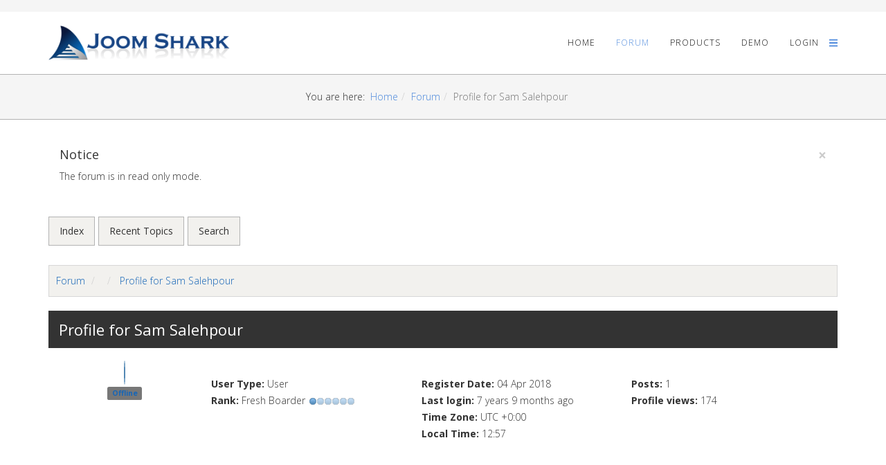

--- FILE ---
content_type: text/html; charset=utf-8
request_url: https://joomshark.com/index.php/forum/user/18108-sam-salehpour.html
body_size: 4619
content:
<!DOCTYPE html>
<html xmlns="http://www.w3.org/1999/xhtml" xml:lang="en-gb" lang="en-gb" dir="ltr">
<head>
    <meta http-equiv="X-UA-Compatible" content="IE=edge">
    <meta name="viewport" content="width=device-width, initial-scale=1">
    
    <meta http-equiv="content-type" content="text/html; charset=utf-8" />
	<meta name="keywords" content="Joom Shark Forum, Sam Salehpour" />
	<meta name="robots" content="follow, noindex" />
	<meta property="profile:username" content="Sam Salehpour" />
	<meta property="profile:gender" content="Unknown" />
	<meta property="og:url" content="https://joomshark.com/index.php/forum/user/18108-sam-salehpour.html" />
	<meta property="og:type" content="profile" />
	<meta property="og:author" content="Sam Salehpour" />
	<meta property="og:image" content="https://joomshark.com//media/kunena/email/hero-wide.png" />
	<meta property="og:description" content="Profile for Sam Salehpour" />
	<meta property="og:title" content="Sam Salehpour" />
	<meta name="description" content="Sam Salehpour is on Joom Shark Forum. To connect with Sam Salehpour, join Joom Shark Forum today." />
	<meta name="generator" content="Joomla! - Open Source Content Management" />
	<title>Profile for Sam Salehpour - Joom Shark Forum</title>
	<link href="/templates/jobi/images/favicon.ico" rel="shortcut icon" type="image/vnd.microsoft.icon" />
	<link href="/media/kunena/cache/crypsisb3/css/kunena.css" rel="stylesheet" type="text/css" />
	<link href="https://joomshark.com/components/com_kunena/template/crypsisb3/assets/css/rating-min.css" rel="stylesheet" type="text/css" />
	<link href="//fonts.googleapis.com/css?family=Open+Sans:300,300italic,regular,italic,600,600italic,700,700italic,800,800italic&amp;subset=latin" rel="stylesheet" type="text/css" />
	<link href="/templates/jobi/css/bootstrap.min.css" rel="stylesheet" type="text/css" />
	<link href="/templates/jobi/css/font-awesome.min.css" rel="stylesheet" type="text/css" />
	<link href="/templates/jobi/css/legacy.css" rel="stylesheet" type="text/css" />
	<link href="/templates/jobi/css/template.css" rel="stylesheet" type="text/css" />
	<link href="/../../kunenacustomcss/css/kunenacustom.css" rel="stylesheet" type="text/css" />
	<link href="/templates/jobi/css/presets/preset4.css" rel="stylesheet" type="text/css" class="preset" />
	<style type="text/css">
		/* Kunena Custom CSS */		.layout#kunena [class*="category"] i,
		.layout#kunena .glyphicon-topic,
		.layout#kunena #kwho i.icon-users,
		.layout#kunena#kstats i.icon-bars { color: inherit; }		.layout#kunena [class*="category"] .knewchar { color: #48a348 !important; }
		.layout#kunena sup.knewchar { color: #48a348 !important; }
		.layout#kunena .topic-item-unread { border-left-color: #48a348 !important;}
		.layout#kunena .topic-item-unread .glyphicon { color: #48a348 !important;}
		.layout#kunena .topic-item-unread i.fa { color: #48a348 !important;}
		.layout#kunena .topic-item-unread svg { color: #48a348 !important;}		.layout#kunena + div { display: block !important;}
		#kunena + div { display: block !important;}body{font-family:Open Sans, sans-serif; font-weight:300; }h1{font-family:Open Sans, sans-serif; font-weight:800; }h2{font-family:Open Sans, sans-serif; font-weight:600; }h3{font-family:Open Sans, sans-serif; font-weight:normal; }h4{font-family:Open Sans, sans-serif; font-weight:normal; }h5{font-family:Open Sans, sans-serif; font-weight:600; }h6{font-family:Open Sans, sans-serif; font-weight:600; }#sp-top-bar{ background-color:#f5f5f5;color:#999999; }#sp-copyright{ padding:15px 0px; }
	</style>
	<script src="/media/jui/js/jquery.min.js?6aeaf6b74fe278bbc7e385fae7089fdb" type="text/javascript"></script>
	<script src="/media/jui/js/jquery-noconflict.js?6aeaf6b74fe278bbc7e385fae7089fdb" type="text/javascript"></script>
	<script src="/media/jui/js/jquery-migrate.min.js?6aeaf6b74fe278bbc7e385fae7089fdb" type="text/javascript"></script>
	<script src="https://joomshark.com/components/com_kunena/template/crypsisb3/assets/js/main-min.js" type="text/javascript"></script>
	<script src="https://use.fontawesome.com/releases/v5.5.0/js/all.js" defer="defer" type="text/javascript"></script>
	<script src="https://use.fontawesome.com/releases/v5.5.0/js/v4-shims.js" defer="defer" type="text/javascript"></script>
	<script src="/templates/jobi/js/bootstrap.min.js" type="text/javascript"></script>
	<script src="/templates/jobi/js/jquery.sticky.js" type="text/javascript"></script>
	<script src="/templates/jobi/js/main.js" type="text/javascript"></script>
	<script type="text/javascript">
jQuery(function($){ initTooltips(); $("body").on("subform-row-add", initTooltips); function initTooltips (event, container) { container = container || document;$(container).find(".hasTooltip").tooltip({"html": true,"container": "body"});} });jQuery(function($){ $("#modal").modal({"backdrop": true,"keyboard": true,"show": false,"remote": ""}); });jQuery(document).ready(function ($) {
				$(".current").addClass("active alias-parent-active");
				$(".alias-parent-active").addClass("active alias-parent-active");
			});
			
	</script>

   
    </head>
<body class="site com-kunena view-user layout-default no-task itemid-116 en-gb ltr  sticky-header layout-fluid">
    <div class="body-innerwrapper">
        <section id="sp-top-bar"><div class="container"><div class="row"><div id="sp-top1" class="col-sm-6 col-md-6"><div class="sp-column "></div></div><div id="sp-top2" class="col-sm-6 col-md-6"><div class="sp-column "></div></div></div></div></section><header id="sp-header"><div class="container"><div class="row"><div id="sp-logo" class="col-xs-8 col-sm-3 col-md-3"><div class="sp-column "><a class="logo" href="/"><h1><img class="sp-default-logo" src="/images/joomsharklogo.png" alt="JoomShark"></h1></a></div></div><div id="sp-menu" class="col-xs-4 col-sm-9 col-md-9"><div class="sp-column ">			<div class='sp-megamenu-wrapper'>
				<a id="offcanvas-toggler" href="#"><i class="fa fa-bars"></i></a>
				<ul class="sp-megamenu-parent menu-fade hidden-xs"><li class="sp-menu-item"><a  href="/index.php" >Home</a></li><li class="sp-menu-item active"><a  href="/index.php/forum.html" >Forum</a></li><li class="sp-menu-item"><a  href="http://www.joomsky.com/products.html" >Products</a></li><li class="sp-menu-item"><a  href="http://demo.joomsky.com/" >Demo</a></li><li class="sp-menu-item"><a  href="/index.php/login.html" >Login</a></li></ul>			</div>
		</div></div></div></div></header><section id="sp-page-title"><div class="container"><div class="row"><div id="sp-title" class="col-sm-4 col-md-4"><div class="sp-column "></div></div><div id="sp-breadcrumb" class="col-sm-8 col-md-8"><div class="sp-column "><div class="sp-module "><div class="sp-module-content">
<ol class="breadcrumb">
	<span>You are here: &#160;</span><li><a href="/index.php" class="pathway">Home</a></li><li><a href="/index.php/forum.html" class="pathway">Forum</a></li><li class="active">Profile for Sam Salehpour</li></ol>
</div></div></div></div></div></div></section><section id="sp-main-body"><div class="container"><div class="row"><div id="sp-component" class="col-sm-12 col-md-12"><div class="sp-column "><div id="system-message-container">
			<div id="system-message">
							<div class="alert alert-notice">
										<a class="close" data-dismiss="alert">×</a>

											<h4 class="alert-heading">Notice</h4>
						<div>
															<p>The forum is in read only mode.</p>
													</div>
									</div>
					</div>
	</div>

<div id="kunena" class="layout ">
	
<nav class="navbar navbar-default" itemscope itemtype="https://schema.org/SiteNavigationElement">
	<div class="navbar-inner">
		<div class="visible-lg">
			
<ul class="nav navbar-nav">
	<li class="item-117" ><a href="/index.php/forum/index.html" >Index</a></li><li class="item-118" ><a href="/index.php/forum/recent.html" >Recent Topics</a></li><li class="item-124" ><a href="/index.php/forum/search.html" >Search</a></li></ul>
		</div>
		<div class="hidden-desktop">
			<div class="nav navbar-nav pull-left">
				<div>
					<a class="btn btn-link" data-toggle="collapse" data-target=".knav-collapse"><span class="glyphicon glyphicon-large glyphicon-menu-hamburger" aria-hidden="true"></span> <b class="caret"></b></a>
				</div>
				<div class="knav-collapse">
<ul class="nav navbar-nav">
	<li class="item-117" ><a href="/index.php/forum/index.html" >Index</a></li><li class="item-118" ><a href="/index.php/forum/recent.html" >Recent Topics</a></li><li class="item-124" ><a href="/index.php/forum/search.html" >Search</a></li></ul>
</div>
			</div>
		</div>
			</div>
</nav>
	<ol class="breadcrumb" itemscope itemtype="https://schema.org/BreadcrumbList">
		<li class="active" itemprop="itemListElement" itemscope itemtype="https://schema.org/ListItem">
			<span class="glyphicon glyphicon-home hasTooltip" aria-hidden="true"></span>			<a itemprop="item" href="/index.php/forum.html"><span itemprop="name">Forum</span></a>
			<meta itemprop="position" content="1"/>
		</li>

					<li class="divider"><span class="glyphicon glyphicon-chevron-right" aria-hidden="true"></span></li>
			<li itemprop="itemListElement" itemscope itemtype="https://schema.org/ListItem">
				<a itemprop="item" href="/index.php/forum/user/18108-sam-salehpour.html"><span itemprop="name">Profile for Sam Salehpour</span></a>
				<meta itemprop="position" content="2"/>
			</li>
		
	</ol>

<h1 class="pull-left">
	Profile for	Sam Salehpour</h1>

<h2 class="pull-right">
	</h2>

<div class="container">
	<div class="row">
		<div class="col-md-12">
							<div class="col-md-2">
					<div class="center kwho-user">
						<a class="kwho-user hasTooltip" href="/index.php/forum/user/18108-sam-salehpour.html" title="View Sam Salehpour's Profile" ><span class="glyphicon glyphicon-user user-circle user-default" aria-hidden="true"></span></a>					</div>
											<div class="center">
							<strong><a  href="/index.php/forum/user/18108-sam-salehpour.html" title="" class="label label-default ">
	Offline</a>
</strong>
						</div>
									</div>
						<div class="col-md-10">
				<div class="row">
					<div class="col-md-12">
						<ul class="list-unstyled col-md-3">
							<li>
								<strong> User Type:</strong>
								<span class="user"> User </span>
							</li>
																						<li>
									<strong> Rank:</strong>
									<span>
										Fresh Boarder										<img src="/media/kunena/ranks/rank1.gif" height="16" width="70" alt="Fresh Boarder" />									</span>
								</li>
													</ul>
						<ul class="list-unstyled col-md-3">
															<li>
									<strong> Register Date:</strong>
									<span
											title="7 years 9 months ago"> 04 Apr 2018 </span>
								</li>
																						<li>
									<strong> Last login:</strong>
									<span
											title="7 years 9 months ago"> 7 years 9 months ago </span>
								</li>
														<li>
								<strong> Time Zone:</strong>
								<span> UTC +0:00 </span>
							</li>
							<li>
								<strong> Local Time:</strong>
								<span> 12:57 </span>
							</li>
						</ul>
						<ul class="list-unstyled col-md-3">
															<li>
									<strong> Posts: </strong>
									<span> 1 </span>
								</li>
																													<li>
									<strong> Profile views:</strong>
									<span> 174 </span>
								</li>
																											</ul>
						<ul class="list-unstyled col-md-3">
																																		</ul>
					</div>
					<div class="col-md-12">
						<div class="col-md-9">
							<div class="inline pull-right">
	</div>
						</div>
						<div class="col-md-3 pull-right">
																																										</div>
					</div>
				</div>
			</div>
		</div>
	</div>
</div>
<br/>
<div class="col-md-12">
		</div>


<div class="tabs">
	<br/>
	<br/>

	<ul class="nav nav-tabs">

					<li class="active">
				<a href="#posts" data-toggle="tab" rel="nofollow">Posts</a>
			</li>
		
	</ul>
	<div class="tab-content">

					<div class="tab-pane fade in active" id="posts">
				<div>
					
<div class="row">
	<div class="col-md-12">
		<div class="pull-left">
			<h1>
				Sam Salehpour's  recent posts				<small class="hidden-xs">
					(1 messages					)
				</small>

							</h1>
		</div>

			</div>
</div>

<div class="pull-right">
	
<form action="/index.php/forum/user/18108-sam-salehpour.html" method="post" class="form-search pull-right">
	<input type="hidden" name="view" value="search"/>
	<input type="hidden" name="task" value="results"/>

			<input type="hidden" name="catids[]" value="all"/>
	
	
	<input type="hidden" name="childforums" value="1"/>
	<input type="hidden" name="d041d6653c3a67df646d5202f9abeb18" value="1" />	<div class="search">
		<input type="text" class="form-control input-sm" maxlength="64" name="query" value=""
		       placeholder="Search"/>
		<button class="btn btn-default" type="submit">
			<span class="glyphicon glyphicon-search" aria-hidden="true"></span>		</button>
	</div>
</form>
</div>

<div class="pull-left">
	
<nav class="hidden-xs">
	<ul class="pagination">
		<li><a class="disabled">Start</a></li><li><a class="disabled">Prev</a></li><li class="active"><a>1</a></li><li><a class="disabled">Next</a></li><li><a class="disabled">End</a></li>	</ul>
</nav>

<nav class="visible-xs-block">
	<ul class="pagination">
		<li class="active"><a>1</a></li>	</ul>
</nav>
</div>

<form action="/index.php/forum/topics.html" method="post"
      name="ktopicsform" id="ktopicsform">
	<input type="hidden" name="d041d6653c3a67df646d5202f9abeb18" value="1" />
	<table class="table">
		<thead>
		
			<tr class="category">
				<td class="col-md-1 center hidden-xs">
					<a id="forumtop"> </a>
					<a href="#forumbottom" rel="nofollow">
						<span class="glyphicon glyphicon-arrow-down hasTooltip" aria-hidden="true"></span>					</a>
				</td>
				<td class="col-md-4">
					Message					/ Subject				</td>
				<td class="col-md-2 hidden-xs">
					Replies / Views				</td>
				<td class="col-md-3">
					Last Post				</td>
							</tr>
				</thead>

		<tfoot>
					<tr>
				<td class="center hidden-xs">
					<a id="forumbottom"> </a>
					<a href="#forumtop" rel="nofollow">
						<span class="glyphicon glyphicon-arrow-up hasTooltip" aria-hidden="true"></span>					</a>
				</td>
				<td colspan="3">
					<div class="form-group">
						<div class="input-group" role="group">
							<div class="input-group-btn">
								<a href="/index.php/forum/topics/posts/mode-latest/userid-18108.html?limit=10" class="btn btn-primary pull-left" rel="nofollow">More</a>															</div>
						</div>
					</div>
				</td>
			</tr>
				</tfoot>

		<tbody>
		<tr class="category">
		<td class="col-md-1 hidden-xs center">
		<a href="/index.php/forum/4-welcome-to-js-jobs-forum/4403-photo-gallery-in-the-job-seeker-profile.html#5456"><span class="glyphicon-topic glyphicon glyphicon-file"></span></a>			<td class="col-md-5">
		<div class="krow">
			<a href="/index.php/forum/4-welcome-to-js-jobs-forum/4403-photo-gallery-in-the-job-seeker-profile.html#5456" title="Hi,
This is a pre-sale question for JS Jobs Pro for Joomla.
Job seekers in my job portal are required to upload their portfolio (around 10 to 20 high-quality photos) when creating their profile and..." class="hasTooltip topictitle">Photo Gallery in the job seeker profile</a>					</div>
		<div class="pull-right">
			
			
			
					</div>
		<div class="hidden-xs">
			<span class="ktopic-category">Category: <a href="/index.php/forum/4-welcome-to-js-jobs-forum.html" title="View Category 'Welcome to JS Jobs Forum'" class="hasTooltip">Welcome to JS Jobs Forum</a></span>
			<br>
			Topic started							7 years 9 months ago				by				<a class="kwho-user hasTooltip" href="/index.php/forum/user/18108-sam-salehpour.html" title="View Sam Salehpour's Profile" >Sam Salehpour</a>						<div class="pull-right">
											</div>
		</div>
	</td>

	<td class="col-md-2 hidden-xs">
		<div class="replies">Replies:<span
					class="repliesnum">0</span></div>
		<div class="views">Views:<span
					class="viewsnum">3460</span></div>
	</td>

	<td class="col-md-2">
		<div class="container-fluid">
			<div class="row-fluid">
								<div class="col-md-9">
					<span class="datepost"><a href="/index.php/forum/4-welcome-to-js-jobs-forum/4403-photo-gallery-in-the-job-seeker-profile.html#5456" title="Hi,
This is a pre-sale question for JS Jobs Pro for Joomla.
Job seekers in my job portal are required to upload their portfolio (around 10 to 20 high-quality photos) when creating their profile and..." class="hasTooltip" rel="canonical">Last Post</a>						 by <a class="kwho-user hasTooltip" href="/index.php/forum/user/18108-sam-salehpour.html" title="View Sam Salehpour's Profile" >Sam Salehpour</a>					</span>
					<br/>
					<span class="datepost">7 years 9 months ago</span>
				</div>
			</div>
		</div>
	</td>

	
	</tr>
		</tbody>
	</table>
</form>

<div class="pull-left">
	
<nav class="hidden-xs">
	<ul class="pagination">
		<li><a class="disabled">Start</a></li><li><a class="disabled">Prev</a></li><li class="active"><a>1</a></li><li><a class="disabled">Next</a></li><li><a class="disabled">End</a></li>	</ul>
</nav>

<nav class="visible-xs-block">
	<ul class="pagination">
		<li class="active"><a>1</a></li>	</ul>
</nav>
</div>


<div class="clearfix"></div>
				</div>
			</div>
		
	</div>
</div>

<div class="clearfix"></div>

	<ol class="breadcrumb" itemscope itemtype="https://schema.org/BreadcrumbList">
		<li class="active" itemprop="itemListElement" itemscope itemtype="https://schema.org/ListItem">
			<span class="glyphicon glyphicon-home hasTooltip" aria-hidden="true"></span>			<a itemprop="item" href="/index.php/forum.html"><span itemprop="name">Forum</span></a>
			<meta itemprop="position" content="1"/>
		</li>

					<li class="divider"><span class="glyphicon glyphicon-chevron-right" aria-hidden="true"></span></li>
			<li itemprop="itemListElement" itemscope itemtype="https://schema.org/ListItem">
				<a itemprop="item" href="/index.php/forum/user/18108-sam-salehpour.html"><span itemprop="name">Profile for Sam Salehpour</span></a>
				<meta itemprop="position" content="2"/>
			</li>
		
	</ol>


	<div class="center">
		Time to create page: 0.062 seconds	</div>
</div>
<div style="text-align:center;"><a href="/index.php/forum/credits.html" style="display: inline !important; visibility: visible !important; text-decoration: none !important;">Powered by</a> <a href="https://www.kunena.org"
			target="_blank" rel="noopener noreferrer" style="display: inline !important; visibility: visible !important; text-decoration: none !important;">Kunena Forum</a></div></div></div></div></div></section><section id="sp-copyright"><div class="container"><div class="row"><div id="sp-copyright" class="col-sm-12 col-md-12"><div class="sp-column "><span class="sp-copyright"> Copyright ©  {year} Joom Shark. All Rights Reserved by Buruj Solutions</span></div></div></div></div></section>
        <div class="offcanvas-menu">
            <a href="#" class="close-offcanvas"><i class="fa fa-remove"></i></a>
            <div class="offcanvas-inner">
                                    <p class="alert alert-warning">Please publish modules in <strong>offcanvas</strong> position.</p>
                            </div>
        </div>
    </div>
        
<script defer src="https://static.cloudflareinsights.com/beacon.min.js/vcd15cbe7772f49c399c6a5babf22c1241717689176015" integrity="sha512-ZpsOmlRQV6y907TI0dKBHq9Md29nnaEIPlkf84rnaERnq6zvWvPUqr2ft8M1aS28oN72PdrCzSjY4U6VaAw1EQ==" data-cf-beacon='{"version":"2024.11.0","token":"41624a4e75e546669c1498cb920c8644","r":1,"server_timing":{"name":{"cfCacheStatus":true,"cfEdge":true,"cfExtPri":true,"cfL4":true,"cfOrigin":true,"cfSpeedBrain":true},"location_startswith":null}}' crossorigin="anonymous"></script>
</body>
</html>


--- FILE ---
content_type: text/css
request_url: https://joomshark.com/templates/jobi/css/template.css
body_size: 18203
content:
.form-control {
  display: block;
  height: 34px;
  padding: 6px 12px;
  font-size: 14px;
  line-height: 1.428571429;
  color: #555555;
  background-color: #fff;
  background-image: none;
  border: 1px solid #ccc;
  border-radius: 4px;
  -webkit-box-shadow: inset 0 1px 1px rgba(0,0,0,0.075);
  box-shadow: inset 0 1px 1px rgba(0,0,0,0.075);
  -webkit-transition: border-color ease-in-out .15s, box-shadow ease-in-out .15s;
  -o-transition: border-color ease-in-out .15s, box-shadow ease-in-out .15s;
  transition: border-color ease-in-out .15s, box-shadow ease-in-out .15s;
}
.form-control:focus {
  border-color: #66afe9;
  outline: 0;
  -webkit-box-shadow: inset 0 1px 1px rgba(0,0,0,.075), 0 0 8px rgba(102,175,233,0.6);
  box-shadow: inset 0 1px 1px rgba(0,0,0,.075), 0 0 8px rgba(102,175,233,0.6);
}
.form-control::-moz-placeholder {
  color: #999;
  opacity: 1;
}
.form-control:-ms-input-placeholder {
  color: #999;
}
.form-control::-webkit-input-placeholder {
  color: #999;
}
.form-control[disabled],
.form-control[readonly],
fieldset[disabled] .form-control {
  cursor: not-allowed;
  background-color: #eeeeee;
  opacity: 1;
}
textarea.form-control {
  height: auto;
}
@font-face {
  font-family: 'IcoMoon';
  src: url('../fonts/IcoMoon.eot');
  src: url('../fonts/IcoMoon.eot?#iefix') format('embedded-opentype'), url('../fonts/IcoMoon.woff') format('woff'), url('../fonts/IcoMoon.ttf') format('truetype'), url('../fonts/IcoMoon.svg#IcoMoon') format('svg');
  font-weight: normal;
  font-style: normal;
}
[data-icon]:before {
  font-family: 'IcoMoon';
  content: attr(data-icon);
  speak: none;
}
[class^="icon-"],
[class*=" icon-"] {
  display: inline-block;
  width: 14px;
  height: 14px;
  margin-right: .25em;
  line-height: 14px;
  background-image: none;
}
dd > span[class^="icon-"] + time,
dd > span[class*=" icon-"] + time {
  margin-left: -0.25em;
}
dl.article-info dd.hits span[class^="icon-"],
dl.article-info dd.hits span[class*=" icon-"] {
  margin-right: 0;
}
[class^="icon-"]:before,
[class*=" icon-"]:before {
  font-family: 'IcoMoon';
  font-style: normal;
  speak: none;
}
[class^="icon-"].disabled,
[class*=" icon-"].disabled {
  font-weight: normal;
}
.icon-joomla:before {
  content: "\e200";
}
.icon-chevron-up:before,
.icon-uparrow:before,
.icon-arrow-up:before {
  content: "\e005";
}
.icon-chevron-right:before,
.icon-rightarrow:before,
.icon-arrow-right:before {
  content: "\e006";
}
.icon-chevron-down:before,
.icon-downarrow:before,
.icon-arrow-down:before {
  content: "\e007";
}
.icon-chevron-left:before,
.icon-leftarrow:before,
.icon-arrow-left:before {
  content: "\e008";
}
.icon-arrow-first:before {
  content: "\e003";
}
.icon-arrow-last:before {
  content: "\e004";
}
.icon-arrow-up-2:before {
  content: "\e009";
}
.icon-arrow-right-2:before {
  content: "\e00a";
}
.icon-arrow-down-2:before {
  content: "\e00b";
}
.icon-arrow-left-2:before {
  content: "\e00c";
}
.icon-arrow-up-3:before {
  content: "\e00f";
}
.icon-arrow-right-3:before {
  content: "\e010";
}
.icon-arrow-down-3:before {
  content: "\e011";
}
.icon-arrow-left-3:before {
  content: "\e012";
}
.icon-menu-2:before {
  content: "\e00e";
}
.icon-arrow-up-4:before {
  content: "\e201";
}
.icon-arrow-right-4:before {
  content: "\e202";
}
.icon-arrow-down-4:before {
  content: "\e203";
}
.icon-arrow-left-4:before {
  content: "\e204";
}
.icon-share:before,
.icon-redo:before {
  content: "\27";
}
.icon-undo:before {
  content: "\28";
}
.icon-forward-2:before {
  content: "\e205";
}
.icon-backward-2:before,
.icon-reply:before {
  content: "\e206";
}
.icon-unblock:before,
.icon-refresh:before,
.icon-redo-2:before {
  content: "\6c";
}
.icon-undo-2:before {
  content: "\e207";
}
.icon-move:before {
  content: "\7a";
}
.icon-expand:before {
  content: "\66";
}
.icon-contract:before {
  content: "\67";
}
.icon-expand-2:before {
  content: "\68";
}
.icon-contract-2:before {
  content: "\69";
}
.icon-play:before {
  content: "\e208";
}
.icon-pause:before {
  content: "\e209";
}
.icon-stop:before {
  content: "\e210";
}
.icon-previous:before,
.icon-backward:before {
  content: "\7c";
}
.icon-next:before,
.icon-forward:before {
  content: "\7b";
}
.icon-first:before {
  content: "\7d";
}
.icon-last:before {
  content: "\e000";
}
.icon-play-circle:before {
  content: "\e00d";
}
.icon-pause-circle:before {
  content: "\e211";
}
.icon-stop-circle:before {
  content: "\e212";
}
.icon-backward-circle:before {
  content: "\e213";
}
.icon-forward-circle:before {
  content: "\e214";
}
.icon-loop:before {
  content: "\e001";
}
.icon-shuffle:before {
  content: "\e002";
}
.icon-search:before {
  content: "\53";
}
.icon-zoom-in:before {
  content: "\64";
}
.icon-zoom-out:before {
  content: "\65";
}
.icon-apply:before,
.icon-edit:before,
.icon-pencil:before {
  content: "\2b";
}
.icon-pencil-2:before {
  content: "\2c";
}
.icon-brush:before {
  content: "\3b";
}
.icon-save-new:before,
.icon-plus-2:before {
  content: "\5d";
}
.icon-ban-circle:before,
.icon-minus-sign:before,
.icon-minus-2:before {
  content: "\5e";
}
.icon-delete:before,
.icon-remove:before,
.icon-cancel-2:before {
  content: "\49";
}
.icon-publish:before,
.icon-save:before,
.icon-ok:before,
.icon-checkmark:before {
  content: "\47";
}
.icon-new:before,
.icon-plus:before {
  content: "\2a";
}
.icon-plus-circle:before {
  content: "\e215";
}
.icon-minus:before,
.icon-not-ok:before {
  content: "\4b";
}
.icon-minus-circle:before {
  content: "\e216";
}
.icon-unpublish:before,
.icon-cancel:before {
  content: "\4a";
}
.icon-cancel-circle:before {
  content: "\e217";
}
.icon-checkmark-2:before {
  content: "\e218";
}
.icon-checkmark-circle:before {
  content: "\e219";
}
.icon-info:before {
  content: "\e220";
}
.icon-info-2:before,
.icon-info-circle:before {
  content: "\e221";
}
.icon-question:before,
.icon-question-sign:before,
.icon-help:before {
  content: "\45";
}
.icon-question-2:before,
.icon-question-circle:before {
  content: "\e222";
}
.icon-notification:before {
  content: "\e223";
}
.icon-notification-2:before,
.icon-notification-circle:before {
  content: "\e224";
}
.icon-pending:before,
.icon-warning:before {
  content: "\48";
}
.icon-warning-2:before,
.icon-warning-circle:before {
  content: "\e225";
}
.icon-checkbox-unchecked:before {
  content: "\3d";
}
.icon-checkin:before,
.icon-checkbox:before,
.icon-checkbox-checked:before {
  content: "\3e";
}
.icon-checkbox-partial:before {
  content: "\3f";
}
.icon-square:before {
  content: "\e226";
}
.icon-radio-unchecked:before {
  content: "\e227";
}
.icon-radio-checked:before,
.icon-generic:before {
  content: "\e228";
}
.icon-circle:before {
  content: "\e229";
}
.icon-signup:before {
  content: "\e230";
}
.icon-grid:before,
.icon-grid-view:before {
  content: "\58";
}
.icon-grid-2:before,
.icon-grid-view-2:before {
  content: "\59";
}
.icon-menu:before {
  content: "\5a";
}
.icon-list:before,
.icon-list-view:before {
  content: "\31";
}
.icon-list-2:before {
  content: "\e231";
}
.icon-menu-3:before {
  content: "\e232";
}
.icon-folder-open:before,
.icon-folder:before {
  content: "\2d";
}
.icon-folder-close:before,
.icon-folder-2:before {
  content: "\2e";
}
.icon-folder-plus:before {
  content: "\e234";
}
.icon-folder-minus:before {
  content: "\e235";
}
.icon-folder-3:before {
  content: "\e236";
}
.icon-folder-plus-2:before {
  content: "\e237";
}
.icon-folder-remove:before {
  content: "\e238";
}
.icon-file:before {
  content: "\e016";
}
.icon-file-2:before {
  content: "\e239";
}
.icon-file-add:before,
.icon-file-plus:before {
  content: "\29";
}
.icon-file-remove:before,
.icon-file-minus:before {
  content: "\e017";
}
.icon-file-check:before {
  content: "\e240";
}
.icon-file-remove:before {
  content: "\e241";
}
.icon-save-copy:before,
.icon-copy:before {
  content: "\e018";
}
.icon-stack:before {
  content: "\e242";
}
.icon-tree:before {
  content: "\e243";
}
.icon-tree-2:before {
  content: "\e244";
}
.icon-paragraph-left:before {
  content: "\e246";
}
.icon-paragraph-center:before {
  content: "\e247";
}
.icon-paragraph-right:before {
  content: "\e248";
}
.icon-paragraph-justify:before {
  content: "\e249";
}
.icon-screen:before {
  content: "\e01c";
}
.icon-tablet:before {
  content: "\e01d";
}
.icon-mobile:before {
  content: "\e01e";
}
.icon-box-add:before {
  content: "\51";
}
.icon-box-remove:before {
  content: "\52";
}
.icon-download:before {
  content: "\e021";
}
.icon-upload:before {
  content: "\e022";
}
.icon-home:before {
  content: "\21";
}
.icon-home-2:before {
  content: "\e250";
}
.icon-out-2:before,
.icon-new-tab:before {
  content: "\e024";
}
.icon-out-3:before,
.icon-new-tab-2:before {
  content: "\e251";
}
.icon-link:before {
  content: "\e252";
}
.icon-picture:before,
.icon-image:before {
  content: "\2f";
}
.icon-pictures:before,
.icon-images:before {
  content: "\30";
}
.icon-palette:before,
.icon-color-palette:before {
  content: "\e014";
}
.icon-camera:before {
  content: "\55";
}
.icon-camera-2:before,
.icon-video:before {
  content: "\e015";
}
.icon-play-2:before,
.icon-video-2:before,
.icon-youtube:before {
  content: "\56";
}
.icon-music:before {
  content: "\57";
}
.icon-user:before {
  content: "\22";
}
.icon-users:before {
  content: "\e01f";
}
.icon-vcard:before {
  content: "\6d";
}
.icon-address:before {
  content: "\70";
}
.icon-share-alt:before,
.icon-out:before {
  content: "\26";
}
.icon-enter:before {
  content: "\e257";
}
.icon-exit:before {
  content: "\e258";
}
.icon-comment:before,
.icon-comments:before {
  content: "\24";
}
.icon-comments-2:before {
  content: "\25";
}
.icon-quote:before,
.icon-quotes-left:before {
  content: "\60";
}
.icon-quote-2:before,
.icon-quotes-right:before {
  content: "\61";
}
.icon-quote-3:before,
.icon-bubble-quote:before {
  content: "\e259";
}
.icon-phone:before {
  content: "\e260";
}
.icon-phone-2:before {
  content: "\e261";
}
.icon-envelope:before,
.icon-mail:before {
  content: "\4d";
}
.icon-envelope-opened:before,
.icon-mail-2:before {
  content: "\4e";
}
.icon-unarchive:before,
.icon-drawer:before {
  content: "\4f";
}
.icon-archive:before,
.icon-drawer-2:before {
  content: "\50";
}
.icon-briefcase:before {
  content: "\e020";
}
.icon-tag:before {
  content: "\e262";
}
.icon-tag-2:before {
  content: "\e263";
}
.icon-tags:before {
  content: "\e264";
}
.icon-tags-2:before {
  content: "\e265";
}
.icon-options:before,
.icon-cog:before {
  content: "\38";
}
.icon-cogs:before {
  content: "\37";
}
.icon-screwdriver:before,
.icon-tools:before {
  content: "\36";
}
.icon-wrench:before {
  content: "\3a";
}
.icon-equalizer:before {
  content: "\39";
}
.icon-dashboard:before {
  content: "\78";
}
.icon-switch:before {
  content: "\e266";
}
.icon-filter:before {
  content: "\54";
}
.icon-purge:before,
.icon-trash:before {
  content: "\4c";
}
.icon-checkedout:before,
.icon-lock:before,
.icon-locked:before {
  content: "\23";
}
.icon-unlock:before {
  content: "\e267";
}
.icon-key:before {
  content: "\5f";
}
.icon-support:before {
  content: "\46";
}
.icon-database:before {
  content: "\62";
}
.icon-scissors:before {
  content: "\e268";
}
.icon-health:before {
  content: "\6a";
}
.icon-wand:before {
  content: "\6b";
}
.icon-eye-open:before,
.icon-eye:before {
  content: "\3c";
}
.icon-eye-close:before,
.icon-eye-blocked:before,
.icon-eye-2:before {
  content: "\e269";
}
.icon-clock:before {
  content: "\6e";
}
.icon-compass:before {
  content: "\6f";
}
.icon-broadcast:before,
.icon-connection:before,
.icon-wifi:before {
  content: "\e01b";
}
.icon-book:before {
  content: "\e271";
}
.icon-lightning:before,
.icon-flash:before {
  content: "\79";
}
.icon-print:before,
.icon-printer:before {
  content: "\e013";
}
.icon-feed:before {
  content: "\71";
}
.icon-calendar:before {
  content: "\43";
}
.icon-calendar-2:before {
  content: "\44";
}
.icon-calendar-3:before {
  content: "\e273";
}
.icon-pie:before {
  content: "\77";
}
.icon-bars:before {
  content: "\76";
}
.icon-chart:before {
  content: "\75";
}
.icon-power-cord:before {
  content: "\32";
}
.icon-cube:before {
  content: "\33";
}
.icon-puzzle:before {
  content: "\34";
}
.icon-attachment:before,
.icon-paperclip:before,
.icon-flag-2:before {
  content: "\72";
}
.icon-lamp:before {
  content: "\74";
}
.icon-pin:before,
.icon-pushpin:before {
  content: "\73";
}
.icon-location:before {
  content: "\63";
}
.icon-shield:before {
  content: "\e274";
}
.icon-flag:before {
  content: "\35";
}
.icon-flag-3:before {
  content: "\e275";
}
.icon-bookmark:before {
  content: "\e023";
}
.icon-bookmark-2:before {
  content: "\e276";
}
.icon-heart:before {
  content: "\e277";
}
.icon-heart-2:before {
  content: "\e278";
}
.icon-thumbs-up:before {
  content: "\5b";
}
.icon-thumbs-down:before {
  content: "\5c";
}
.icon-unfeatured:before,
.icon-asterisk:before,
.icon-star-empty:before {
  content: "\40";
}
.icon-star-2:before {
  content: "\41";
}
.icon-featured:before,
.icon-default:before,
.icon-star:before {
  content: "\42";
}
.icon-smiley:before,
.icon-smiley-happy:before {
  content: "\e279";
}
.icon-smiley-2:before,
.icon-smiley-happy-2:before {
  content: "\e280";
}
.icon-smiley-sad:before {
  content: "\e281";
}
.icon-smiley-sad-2:before {
  content: "\e282";
}
.icon-smiley-neutral:before {
  content: "\e283";
}
.icon-smiley-neutral-2:before {
  content: "\e284";
}
.icon-cart:before {
  content: "\e019";
}
.icon-basket:before {
  content: "\e01a";
}
.icon-credit:before {
  content: "\e286";
}
.icon-credit-2:before {
  content: "\e287";
}
.icon-expired:before {
  content: "\4b";
}
.sp-megamenu-parent {
  list-style: none;
  padding: 0;
  margin: 0;
  z-index: 9;
  display: block;
  float: right;
}
.sp-megamenu-parent >li {
  display: inline-block;
  position: relative;
  padding: 0;
}
.sp-megamenu-parent >li.menu-justify {
  position: static;
}
.sp-megamenu-parent >li >a {
  display: inline-block;
  padding: 0 15px;
  line-height: 90px;
  font-size: 12px;
  text-transform: uppercase;
  letter-spacing: 1px;
  color: #000;
}
.sp-megamenu-parent >li.sp-has-child>a:after {
  font-family: "FontAwesome";
  content: " \f107";
}
.sp-megamenu-parent .sp-module {
  padding: 10px;
}
.sp-megamenu-parent .sp-mega-group {
  list-style: none;
  padding: 0;
  margin: 0;
}
.sp-megamenu-parent .sp-mega-group .sp-mega-group-child {
  list-style: none;
  padding: 0;
  margin: 0;
}
.sp-megamenu-parent .sp-dropdown {
  margin: 0;
  position: absolute;
  z-index: 10;
  display: none;
}
.sp-megamenu-parent .sp-dropdown .sp-dropdown-inner {
  background: #fff;
  box-shadow: 0 3px 5px 0 rgba(0,0,0,0.2);
  padding: 20px;
}
.sp-megamenu-parent .sp-dropdown .sp-dropdown-items {
  list-style: none;
  padding: 0;
  margin: 0;
}
.sp-megamenu-parent .sp-dropdown .sp-dropdown-items .sp-has-child>a:after {
  font-family: "FontAwesome";
  content: " \f105";
  float: right;
}
.sp-megamenu-parent .sp-dropdown.sp-menu-center {
  margin-left: 45px;
}
.sp-megamenu-parent .sp-dropdown.sp-dropdown-main {
  top: 100%;
}
.sp-megamenu-parent .sp-dropdown.sp-dropdown-main.sp-menu-right,
.sp-megamenu-parent .sp-dropdown.sp-dropdown-main.sp-menu-full {
  left: 0;
}
.sp-megamenu-parent .sp-dropdown.sp-dropdown-main.sp-menu-left {
  right: 0;
}
.sp-megamenu-parent .sp-dropdown.sp-dropdown-sub {
  top: 0;
  left: 100%;
}
.sp-megamenu-parent .sp-dropdown.sp-dropdown-sub .sp-dropdown-inner {
  box-shadow: 0 0 5px rgba(0,0,0,0.2);
}
.sp-megamenu-parent .sp-dropdown li.sp-menu-item {
  display: block;
  padding: 0;
  position: relative;
}
.sp-megamenu-parent .sp-dropdown li.sp-menu-item >a {
  display: block;
  padding: 10px;
  color: #333;
  cursor: pointer;
}
.sp-megamenu-parent .sp-dropdown li.sp-menu-item >a.sp-group-title {
  text-transform: uppercase;
  font-weight: bold;
}
.sp-megamenu-parent .sp-dropdown li.sp-menu-item >a:hover {
  color: #fff;
}
.sp-megamenu-parent .sp-dropdown li.sp-menu-item.active>a:hover {
  color: #fff;
}
.sp-megamenu-parent .sp-dropdown-mega >.row {
  margin-top: 30px;
}
.sp-megamenu-parent .sp-dropdown-mega >.row:first-child {
  margin-top: 0;
}
.sp-megamenu-parent .sp-has-child:hover >.sp-dropdown {
  display: block;
}
.sp-megamenu-parent.menu-fade .sp-has-child:hover >.sp-dropdown {
  -webkit-animation: spMenuFadeIn 400ms;
  animation: spMenuFadeIn 400ms;
}
.sp-megamenu-parent.menu-zoom .sp-has-child:hover >.sp-dropdown {
  -webkit-animation: spMenuZoom 400ms;
  animation: spMenuZoom 400ms;
}
.sp-megamenu-parent.menu-fade-up .sp-has-child:hover >.sp-dropdown {
  -webkit-animation: spMenuFadeInUp 400ms;
  animation: spMenuFadeInUp 400ms;
}
#offcanvas-toggler {
  float: right;
  line-height: 90px;
}
#offcanvas-toggler >i {
  display: inline-block;
  padding: 0 0 0 10px;
  font-size: 18px;
  background: transparent;
  margin: 5px 0 27px 0;
  border-radius: 3px;
  cursor: pointer;
  -webkit-transition: color 400ms, background-color 400ms;
  -o-transition: color 400ms, background-color 400ms;
  transition: color 400ms, background-color 400ms;
}
#offcanvas-toggler >i:hover {
  color: #fff;
}
.close-offcanvas {
  position: absolute;
  top: 15px;
  right: 15px;
  z-index: 1;
  color: #000;
  border: 2px solid #eee;
  border-radius: 100%;
  width: 22px;
  height: 22px;
  line-height: 18px;
  text-align: center;
  font-size: 12px;
}
.close-offcanvas:hover {
  background: #000;
  color: #fff;
}
.offcanvas-menu {
  width: 280px;
  height: 100%;
  background: #fff;
  color: #999;
  position: fixed;
  top: 0;
  opacity: 0;
  z-index: 9999;
  overflow-y: scroll;
}
.offcanvas-menu .offcanvas-inner {
  padding: 20px;
}
.offcanvas-menu .offcanvas-inner .sp-module {
  margin-top: 20px;
}
.offcanvas-menu .offcanvas-inner .sp-module ul > li {
  border: none;
}
.offcanvas-menu .offcanvas-inner .sp-module ul > li a {
  border-bottom: 1px dotted #e8e8e8;
  -webkit-transition: 300ms;
  -o-transition: 300ms;
  transition: 300ms;
  padding: 4px 20px;
}
.offcanvas-menu .offcanvas-inner .sp-module ul > li a:hover {
  background: #f5f5f5;
}
.offcanvas-menu .offcanvas-inner .sp-module ul > li >a:before {
  display: none;
}
.offcanvas-menu .offcanvas-inner .sp-module:first-child {
  margin-top: 0;
}
.offcanvas-menu .offcanvas-inner .sp-module .sp-module-content > ul {
  margin: 0 -20px;
}
.offcanvas-menu .offcanvas-inner .search {
  margin-top: 25px;
}
.offcanvas-menu .offcanvas-inner .search input {
  width: 100%;
  border-radius: 0;
  border: 1px solid #eee;
  box-shadow: none;
  -webkit-box-shadow: none;
}
.ltr .offcanvas-menu {
  -webkit-transition: opacity 400ms cubic-bezier(0.7,0,0.3,1), right 400ms cubic-bezier(0.7,0,0.3,1);
  transition: opacity 400ms cubic-bezier(0.7,0,0.3,1), right 400ms cubic-bezier(0.7,0,0.3,1);
}
.ltr .body-innerwrapper:after {
  right: 0;
}
.ltr .offcanvas-menu {
  right: -280px;
}
.ltr.offcanvas .offcanvas-menu {
  right: 0;
}
.body-innerwrapper:after {
  position: absolute;
  top: 0;
  width: 0;
  height: 0;
  background: rgba(0,0,0,0.8);
  content: '';
  opacity: 0;
  -webkit-transition: opacity 0.5s, width 0.1s 0.5s, height 0.1s 0.5s;
  transition: opacity 0.5s, width 0.1s 0.5s, height 0.1s 0.5s;
  z-index: 999;
}
.offcanvas {
  width: 100%;
  height: 100%;
  position: relative;
}
.offcanvas .body-innerwrapper:after {
  width: 100%;
  height: 100%;
  opacity: 1;
  -webkit-transition: opacity 0.5s;
  transition: opacity 0.5s;
}
.offcanvas .offcanvas-menu {
  opacity: 1;
}
.offcanvas .offcanvas-menu ul.nav-child li {
  padding-left: 10px;
}
.menu .nav-child.small {
  font-size: inherit;
}
@-webkit-keyframes spMenuFadeIn {
  0% {
    opacity: 0;
  }
  100% {
    opacity: 1;
  }
}
@keyframes spMenuFadeIn {
  0% {
    opacity: 0;
  }
  100% {
    opacity: 1;
  }
}
@-webkit-keyframes spMenuZoom {
  0% {
    opacity: 0;
    -webkit-transform: scale(.8);
  }
  100% {
    opacity: 1;
    -webkit-transform: scale(1);
  }
}
@keyframes spMenuZoom {
  0% {
    opacity: 0;
    transform: scale(.8);
    -webkit-transform: scale(.8);
  }
  100% {
    opacity: 1;
    transform: scale(1);
    -webkit-transform: scale(1);
  }
}
@-webkit-keyframes spMenuFadeInUp {
  0% {
    opacity: 0;
    -webkit-transform: translate3d(0,30px,0);
  }
  100% {
    opacity: 1;
    -webkit-transform: none;
  }
}
@keyframes spMenuFadeInUp {
  0% {
    opacity: 0;
    transform: translate3d(0,30px,0);
  }
  100% {
    opacity: 1;
    transform: none;
  }
}
.title-category-k2 {
  font-size: 22px;
  line-height: normal;
  text-align: left;
  text-transform: none;
  color: #2a2b2c;
  font-family: 'open_sanssemibold';
  font-weight: normal;
}
.k2-td {
  display: table-cell;
  vertical-align: top;
}
.k2-layput4 .catItemMeta {
  display: none;
}
#k2Container #itemListLeading {
  overflow: hidden;
  padding-bottom: 20px;
  border-bottom: 1px solid #b3b3b3;
  margin-bottom: 20px;
}
#k2Container #itemListLeading .catItemFooter .catItemLinks,
#k2Container #itemListLeading .catItemFooter .catItemReadMore {
  width: 50%;
  float: left;
}
#k2Container #itemListLeading .catItemFooter .catItemLinks ul.catItemTags,
#k2Container #itemListLeading .catItemFooter .catItemReadMore ul.catItemTags {
  overflow: hidden;
  margin: 0px;
}
#k2Container #itemListLeading .catItemFooter .catItemLinks ul.catItemTags li,
#k2Container #itemListLeading .catItemFooter .catItemReadMore ul.catItemTags li {
  float: left;
  list-style: none;
  margin-right: 3px;
}
#k2Container #itemListLeading .catItemFooter .catItemLinks ul.catItemTags li:after,
#k2Container #itemListLeading .catItemFooter .catItemReadMore ul.catItemTags li:after {
  content: "/";
  color: #4d4d4d;
  padding-left: 3px;
}
#k2Container #itemListLeading .catItemFooter .catItemLinks ul.catItemTags li:first-child:after,
#k2Container #itemListLeading .catItemFooter .catItemLinks ul.catItemTags li:last-child:after,
#k2Container #itemListLeading .catItemFooter .catItemReadMore ul.catItemTags li:first-child:after,
#k2Container #itemListLeading .catItemFooter .catItemReadMore ul.catItemTags li:last-child:after {
  content: "";
}
#k2Container #itemListLeading .catItemFooter .catItemLinks ul.catItemTags li.frist,
#k2Container #itemListLeading .catItemFooter .catItemReadMore ul.catItemTags li.frist {
  margin-right: 8px;
}
#k2Container #itemListLeading .catItemReadMore a.k2ReadMore [class^="fa-"] {
  padding-right: 5px;
}
#k2Container .modal {
  position: relative;
  left: auto;
  right: auto;
  top: auto;
  bottom: auto;
  margin: auto;
  width: auto;
  border: 0;
  z-index: 1;
  -webkit-box-shadow: none;
  box-shadow: none;
}
#k2Container .itemImage .modal {
  position: inherit;
  border-radius: 0;
  box-shadow: none;
  border: 0;
  margin: 0;
  width: auto;
}
#k2Container .itemImage .modal img {
  border: 0;
  padding: 0;
  width: 100% !important;
  max-width: 100%;
}
#k2Container .catItemHeader,
#k2Container .userItemHeader,
#k2Container .tagItemHeader,
#k2Container .genericItemHeader {
  margin-bottom: 20px;
}
#k2Container .catItemHeader h3.catItemTitle,
#k2Container .catItemHeader h3.userItemTitle,
#k2Container .catItemHeader h2.tagItemTitle,
#k2Container .catItemHeader h3.genericItemTitle,
#k2Container .userItemHeader h3.catItemTitle,
#k2Container .userItemHeader h3.userItemTitle,
#k2Container .userItemHeader h2.tagItemTitle,
#k2Container .userItemHeader h3.genericItemTitle,
#k2Container .tagItemHeader h3.catItemTitle,
#k2Container .tagItemHeader h3.userItemTitle,
#k2Container .tagItemHeader h2.tagItemTitle,
#k2Container .tagItemHeader h3.genericItemTitle,
#k2Container .genericItemHeader h3.catItemTitle,
#k2Container .genericItemHeader h3.userItemTitle,
#k2Container .genericItemHeader h2.tagItemTitle,
#k2Container .genericItemHeader h3.genericItemTitle {
  line-height: 1;
  margin: 20px 0px 10px 0px;
}
#k2Container .catItemHeader h3.catItemTitle a,
#k2Container .catItemHeader h3.userItemTitle a,
#k2Container .catItemHeader h2.tagItemTitle a,
#k2Container .catItemHeader h3.genericItemTitle a,
#k2Container .userItemHeader h3.catItemTitle a,
#k2Container .userItemHeader h3.userItemTitle a,
#k2Container .userItemHeader h2.tagItemTitle a,
#k2Container .userItemHeader h3.genericItemTitle a,
#k2Container .tagItemHeader h3.catItemTitle a,
#k2Container .tagItemHeader h3.userItemTitle a,
#k2Container .tagItemHeader h2.tagItemTitle a,
#k2Container .tagItemHeader h3.genericItemTitle a,
#k2Container .genericItemHeader h3.catItemTitle a,
#k2Container .genericItemHeader h3.userItemTitle a,
#k2Container .genericItemHeader h2.tagItemTitle a,
#k2Container .genericItemHeader h3.genericItemTitle a {
  font-size: 22px;
  line-height: normal;
  text-align: left;
  text-transform: none;
  color: #2a2b2c;
  font-family: 'open_sanssemibold';
  font-weight: normal;
}
#k2Container .catItemHeader .catItemMeta span,
#k2Container .catItemHeader .userItemMeta span,
#k2Container .catItemHeader .tagItemMeta span,
#k2Container .catItemHeader .genericItemMeta span,
#k2Container .userItemHeader .catItemMeta span,
#k2Container .userItemHeader .userItemMeta span,
#k2Container .userItemHeader .tagItemMeta span,
#k2Container .userItemHeader .genericItemMeta span,
#k2Container .tagItemHeader .catItemMeta span,
#k2Container .tagItemHeader .userItemMeta span,
#k2Container .tagItemHeader .tagItemMeta span,
#k2Container .tagItemHeader .genericItemMeta span,
#k2Container .genericItemHeader .catItemMeta span,
#k2Container .genericItemHeader .userItemMeta span,
#k2Container .genericItemHeader .tagItemMeta span,
#k2Container .genericItemHeader .genericItemMeta span {
  margin-right: 23px;
}
#k2Container .catItemHeader .catItemMeta span,
#k2Container .catItemHeader .userItemMeta span,
#k2Container .catItemHeader .tagItemMeta span,
#k2Container .catItemHeader .genericItemMeta span,
#k2Container .userItemHeader .catItemMeta span,
#k2Container .userItemHeader .userItemMeta span,
#k2Container .userItemHeader .tagItemMeta span,
#k2Container .userItemHeader .genericItemMeta span,
#k2Container .tagItemHeader .catItemMeta span,
#k2Container .tagItemHeader .userItemMeta span,
#k2Container .tagItemHeader .tagItemMeta span,
#k2Container .tagItemHeader .genericItemMeta span,
#k2Container .genericItemHeader .catItemMeta span,
#k2Container .genericItemHeader .userItemMeta span,
#k2Container .genericItemHeader .tagItemMeta span,
#k2Container .genericItemHeader .genericItemMeta span {
  color: #4d4d4d;
  font-size: 12px;
}
#k2Container .catItemHeader .catItemMeta span [class^="fa-"],
#k2Container .catItemHeader .userItemMeta span [class^="fa-"],
#k2Container .catItemHeader .tagItemMeta span [class^="fa-"],
#k2Container .catItemHeader .genericItemMeta span [class^="fa-"],
#k2Container .userItemHeader .catItemMeta span [class^="fa-"],
#k2Container .userItemHeader .userItemMeta span [class^="fa-"],
#k2Container .userItemHeader .tagItemMeta span [class^="fa-"],
#k2Container .userItemHeader .genericItemMeta span [class^="fa-"],
#k2Container .tagItemHeader .catItemMeta span [class^="fa-"],
#k2Container .tagItemHeader .userItemMeta span [class^="fa-"],
#k2Container .tagItemHeader .tagItemMeta span [class^="fa-"],
#k2Container .tagItemHeader .genericItemMeta span [class^="fa-"],
#k2Container .genericItemHeader .catItemMeta span [class^="fa-"],
#k2Container .genericItemHeader .userItemMeta span [class^="fa-"],
#k2Container .genericItemHeader .tagItemMeta span [class^="fa-"],
#k2Container .genericItemHeader .genericItemMeta span [class^="fa-"] {
  padding-right: 6px;
}
#k2Container .catItemBody .catItemImageBlock,
#k2Container .catItemBody .itemImageBlock,
#k2Container .catItemBody .userItemImageBlock,
#k2Container .catItemBody .tagItemImageBlock,
#k2Container .catItemBody .genericItemImageBlock,
#k2Container .itemBody .catItemImageBlock,
#k2Container .itemBody .itemImageBlock,
#k2Container .itemBody .userItemImageBlock,
#k2Container .itemBody .tagItemImageBlock,
#k2Container .itemBody .genericItemImageBlock,
#k2Container .userItemBody .catItemImageBlock,
#k2Container .userItemBody .itemImageBlock,
#k2Container .userItemBody .userItemImageBlock,
#k2Container .userItemBody .tagItemImageBlock,
#k2Container .userItemBody .genericItemImageBlock,
#k2Container .tagItemBody .catItemImageBlock,
#k2Container .tagItemBody .itemImageBlock,
#k2Container .tagItemBody .userItemImageBlock,
#k2Container .tagItemBody .tagItemImageBlock,
#k2Container .tagItemBody .genericItemImageBlock,
#k2Container .genericItemBody .catItemImageBlock,
#k2Container .genericItemBody .itemImageBlock,
#k2Container .genericItemBody .userItemImageBlock,
#k2Container .genericItemBody .tagItemImageBlock,
#k2Container .genericItemBody .genericItemImageBlock {
  margin-bottom: 25px;
}
#k2Container .catItemBody .catItemImage,
#k2Container .catItemBody .itemImage,
#k2Container .catItemBody .userItemImage,
#k2Container .catItemBody .tagItemImage,
#k2Container .itemBody .catItemImage,
#k2Container .itemBody .itemImage,
#k2Container .itemBody .userItemImage,
#k2Container .itemBody .tagItemImage,
#k2Container .userItemBody .catItemImage,
#k2Container .userItemBody .itemImage,
#k2Container .userItemBody .userItemImage,
#k2Container .userItemBody .tagItemImage,
#k2Container .tagItemBody .catItemImage,
#k2Container .tagItemBody .itemImage,
#k2Container .tagItemBody .userItemImage,
#k2Container .tagItemBody .tagItemImage,
#k2Container .genericItemBody .catItemImage,
#k2Container .genericItemBody .itemImage,
#k2Container .genericItemBody .userItemImage,
#k2Container .genericItemBody .tagItemImage {
  position: relative;
}
#k2Container .catItemBody .catItemImage img,
#k2Container .catItemBody .itemImage img,
#k2Container .catItemBody .userItemImage img,
#k2Container .catItemBody .tagItemImage img,
#k2Container .itemBody .catItemImage img,
#k2Container .itemBody .itemImage img,
#k2Container .itemBody .userItemImage img,
#k2Container .itemBody .tagItemImage img,
#k2Container .userItemBody .catItemImage img,
#k2Container .userItemBody .itemImage img,
#k2Container .userItemBody .userItemImage img,
#k2Container .userItemBody .tagItemImage img,
#k2Container .tagItemBody .catItemImage img,
#k2Container .tagItemBody .itemImage img,
#k2Container .tagItemBody .userItemImage img,
#k2Container .tagItemBody .tagItemImage img,
#k2Container .genericItemBody .catItemImage img,
#k2Container .genericItemBody .itemImage img,
#k2Container .genericItemBody .userItemImage img,
#k2Container .genericItemBody .tagItemImage img {
  width: 100% !important;
}
#k2Container .catItemBody .catItemIntroText,
#k2Container .catItemBody .itemIntroText,
#k2Container .catItemBody .userItemIntroText,
#k2Container .catItemBody .tagItemIntroText,
#k2Container .catItemBody .genericItemIntroText,
#k2Container .itemBody .catItemIntroText,
#k2Container .itemBody .itemIntroText,
#k2Container .itemBody .userItemIntroText,
#k2Container .itemBody .tagItemIntroText,
#k2Container .itemBody .genericItemIntroText,
#k2Container .userItemBody .catItemIntroText,
#k2Container .userItemBody .itemIntroText,
#k2Container .userItemBody .userItemIntroText,
#k2Container .userItemBody .tagItemIntroText,
#k2Container .userItemBody .genericItemIntroText,
#k2Container .tagItemBody .catItemIntroText,
#k2Container .tagItemBody .itemIntroText,
#k2Container .tagItemBody .userItemIntroText,
#k2Container .tagItemBody .tagItemIntroText,
#k2Container .tagItemBody .genericItemIntroText,
#k2Container .genericItemBody .catItemIntroText,
#k2Container .genericItemBody .itemIntroText,
#k2Container .genericItemBody .userItemIntroText,
#k2Container .genericItemBody .tagItemIntroText,
#k2Container .genericItemBody .genericItemIntroText {
  margin-bottom: 20px;
}
#k2Container .catItemBody .catItemIntroText p,
#k2Container .catItemBody .itemIntroText p,
#k2Container .catItemBody .userItemIntroText p,
#k2Container .catItemBody .tagItemIntroText p,
#k2Container .catItemBody .genericItemIntroText p,
#k2Container .itemBody .catItemIntroText p,
#k2Container .itemBody .itemIntroText p,
#k2Container .itemBody .userItemIntroText p,
#k2Container .itemBody .tagItemIntroText p,
#k2Container .itemBody .genericItemIntroText p,
#k2Container .userItemBody .catItemIntroText p,
#k2Container .userItemBody .itemIntroText p,
#k2Container .userItemBody .userItemIntroText p,
#k2Container .userItemBody .tagItemIntroText p,
#k2Container .userItemBody .genericItemIntroText p,
#k2Container .tagItemBody .catItemIntroText p,
#k2Container .tagItemBody .itemIntroText p,
#k2Container .tagItemBody .userItemIntroText p,
#k2Container .tagItemBody .tagItemIntroText p,
#k2Container .tagItemBody .genericItemIntroText p,
#k2Container .genericItemBody .catItemIntroText p,
#k2Container .genericItemBody .itemIntroText p,
#k2Container .genericItemBody .userItemIntroText p,
#k2Container .genericItemBody .tagItemIntroText p,
#k2Container .genericItemBody .genericItemIntroText p {
  line-height: 18px;
  margin-bottom: 0px;
}
#k2Container .itemListSubCategories div.subCategory {
  padding-bottom: 25px;
  border-bottom: 1px solid #b3b3b3;
  -webkit-transition: all 300ms ease 0s;
  -o-transition: all 300ms ease 0s;
  transition: all 300ms ease 0s;
  margin: 1px;
  background: #FDFDFD;
  height: auto;
}
#k2Container .itemListSubCategories div.subCategory a.subCategoryImage img {
  width: 100%;
}
#k2Container .itemListSubCategories div.subCategory h2.CatTitle {
  margin: 20px 0px 10px 0px;
  padding: 0 25px 10px;
}
#k2Container .itemListSubCategories div.subCategory h2.CatTitle a {
  display: block;
  -webkit-transition: all 300ms ease 0s;
  -o-transition: all 300ms ease 0s;
  transition: all 300ms ease 0s;
}
#k2Container .itemListSubCategories div.subCategory h2.CatTitle a.title-name {
  font-size: 22px;
  line-height: normal;
  text-align: left;
  text-transform: none;
  color: #2a2b2c;
  font-family: 'open_sanssemibold';
  font-weight: normal;
  padding-bottom: 25px;
  margin-bottom: -15px;
  border-bottom: 1px solid #b3b3b3;
}
#k2Container .itemListSubCategories div.subCategory h2.CatTitle a.item-count {
  position: relative;
  line-height: 0;
}
#k2Container .itemListSubCategories div.subCategory h2.CatTitle a.item-count span {
  font-size: 11px;
  color: #4d4d4d;
  font-family: ;
  border: 1px solid #b3b3b3;
  background: ;
  display: inline-block;
  line-height: 1.5;
  padding: 5px 10px;
}
#k2Container .itemListSubCategories div.subCategory p {
  padding: 0 25px;
  margin: 0px;
}
#k2Container #itemListPrimary .cols2:first-child .jm-item,
#k2Container #itemListPrimary .cols3:first-child .jm-item,
#k2Container #itemListPrimary .cols4:first-child .jm-item,
#k2Container #itemListPrimary .cols5:first-child .jm-item,
#k2Container #itemListPrimary .cols6:first-child .jm-item {
  padding-top: 20px !important;
}
#k2Container #itemListPrimary .cols3.itemContainer,
#k2Container #itemListPrimary .cols4.itemContainer,
#k2Container #itemListPrimary .cols5.itemContainer,
#k2Container #itemListPrimary .cols6.itemContainer {
  border-bottom: none !important;
}
#k2Container #itemListPrimary .userItemView,
#k2Container #itemListPrimary .tagItemView,
#k2Container .userItemList .userItemView,
#k2Container .userItemList .tagItemView,
#k2Container .tagItemList .userItemView,
#k2Container .tagItemList .tagItemView {
  padding: 20px 0px;
}
#k2Container #itemListPrimary .itemContainer,
#k2Container #itemListPrimary .userItemView,
#k2Container #itemListPrimary .tagItemView,
#k2Container .userItemList .itemContainer,
#k2Container .userItemList .userItemView,
#k2Container .userItemList .tagItemView,
#k2Container .tagItemList .itemContainer,
#k2Container .tagItemList .userItemView,
#k2Container .tagItemList .tagItemView {
  border-bottom: 1px solid #b3b3b3;
}
#k2Container #itemListPrimary .itemContainer .jm-item,
#k2Container #itemListPrimary .userItemView .jm-item,
#k2Container #itemListPrimary .tagItemView .jm-item,
#k2Container .userItemList .itemContainer .jm-item,
#k2Container .userItemList .userItemView .jm-item,
#k2Container .userItemList .tagItemView .jm-item,
#k2Container .tagItemList .itemContainer .jm-item,
#k2Container .tagItemList .userItemView .jm-item,
#k2Container .tagItemList .tagItemView .jm-item {
  padding: 20px 20px 20px 0px;
}
#k2Container #itemListPrimary .itemContainer .catItemFooter,
#k2Container #itemListPrimary .itemContainer .userItemFooter,
#k2Container #itemListPrimary .itemContainer .tagItemFooter,
#k2Container #itemListPrimary .userItemView .catItemFooter,
#k2Container #itemListPrimary .userItemView .userItemFooter,
#k2Container #itemListPrimary .userItemView .tagItemFooter,
#k2Container #itemListPrimary .tagItemView .catItemFooter,
#k2Container #itemListPrimary .tagItemView .userItemFooter,
#k2Container #itemListPrimary .tagItemView .tagItemFooter,
#k2Container .userItemList .itemContainer .catItemFooter,
#k2Container .userItemList .itemContainer .userItemFooter,
#k2Container .userItemList .itemContainer .tagItemFooter,
#k2Container .userItemList .userItemView .catItemFooter,
#k2Container .userItemList .userItemView .userItemFooter,
#k2Container .userItemList .userItemView .tagItemFooter,
#k2Container .userItemList .tagItemView .catItemFooter,
#k2Container .userItemList .tagItemView .userItemFooter,
#k2Container .userItemList .tagItemView .tagItemFooter,
#k2Container .tagItemList .itemContainer .catItemFooter,
#k2Container .tagItemList .itemContainer .userItemFooter,
#k2Container .tagItemList .itemContainer .tagItemFooter,
#k2Container .tagItemList .userItemView .catItemFooter,
#k2Container .tagItemList .userItemView .userItemFooter,
#k2Container .tagItemList .userItemView .tagItemFooter,
#k2Container .tagItemList .tagItemView .catItemFooter,
#k2Container .tagItemList .tagItemView .userItemFooter,
#k2Container .tagItemList .tagItemView .tagItemFooter {
  overflow: hidden;
}
#k2Container #itemListPrimary .itemContainer .catItemFooter .catItemLinks,
#k2Container #itemListPrimary .itemContainer .catItemFooter .catItemReadMore,
#k2Container #itemListPrimary .itemContainer .catItemFooter .userItemLinks,
#k2Container #itemListPrimary .itemContainer .catItemFooter .userItemReadMore,
#k2Container #itemListPrimary .itemContainer .catItemFooter .tagItemReadMore,
#k2Container #itemListPrimary .itemContainer .userItemFooter .catItemLinks,
#k2Container #itemListPrimary .itemContainer .userItemFooter .catItemReadMore,
#k2Container #itemListPrimary .itemContainer .userItemFooter .userItemLinks,
#k2Container #itemListPrimary .itemContainer .userItemFooter .userItemReadMore,
#k2Container #itemListPrimary .itemContainer .userItemFooter .tagItemReadMore,
#k2Container #itemListPrimary .itemContainer .tagItemFooter .catItemLinks,
#k2Container #itemListPrimary .itemContainer .tagItemFooter .catItemReadMore,
#k2Container #itemListPrimary .itemContainer .tagItemFooter .userItemLinks,
#k2Container #itemListPrimary .itemContainer .tagItemFooter .userItemReadMore,
#k2Container #itemListPrimary .itemContainer .tagItemFooter .tagItemReadMore,
#k2Container #itemListPrimary .userItemView .catItemFooter .catItemLinks,
#k2Container #itemListPrimary .userItemView .catItemFooter .catItemReadMore,
#k2Container #itemListPrimary .userItemView .catItemFooter .userItemLinks,
#k2Container #itemListPrimary .userItemView .catItemFooter .userItemReadMore,
#k2Container #itemListPrimary .userItemView .catItemFooter .tagItemReadMore,
#k2Container #itemListPrimary .userItemView .userItemFooter .catItemLinks,
#k2Container #itemListPrimary .userItemView .userItemFooter .catItemReadMore,
#k2Container #itemListPrimary .userItemView .userItemFooter .userItemLinks,
#k2Container #itemListPrimary .userItemView .userItemFooter .userItemReadMore,
#k2Container #itemListPrimary .userItemView .userItemFooter .tagItemReadMore,
#k2Container #itemListPrimary .userItemView .tagItemFooter .catItemLinks,
#k2Container #itemListPrimary .userItemView .tagItemFooter .catItemReadMore,
#k2Container #itemListPrimary .userItemView .tagItemFooter .userItemLinks,
#k2Container #itemListPrimary .userItemView .tagItemFooter .userItemReadMore,
#k2Container #itemListPrimary .userItemView .tagItemFooter .tagItemReadMore,
#k2Container #itemListPrimary .tagItemView .catItemFooter .catItemLinks,
#k2Container #itemListPrimary .tagItemView .catItemFooter .catItemReadMore,
#k2Container #itemListPrimary .tagItemView .catItemFooter .userItemLinks,
#k2Container #itemListPrimary .tagItemView .catItemFooter .userItemReadMore,
#k2Container #itemListPrimary .tagItemView .catItemFooter .tagItemReadMore,
#k2Container #itemListPrimary .tagItemView .userItemFooter .catItemLinks,
#k2Container #itemListPrimary .tagItemView .userItemFooter .catItemReadMore,
#k2Container #itemListPrimary .tagItemView .userItemFooter .userItemLinks,
#k2Container #itemListPrimary .tagItemView .userItemFooter .userItemReadMore,
#k2Container #itemListPrimary .tagItemView .userItemFooter .tagItemReadMore,
#k2Container #itemListPrimary .tagItemView .tagItemFooter .catItemLinks,
#k2Container #itemListPrimary .tagItemView .tagItemFooter .catItemReadMore,
#k2Container #itemListPrimary .tagItemView .tagItemFooter .userItemLinks,
#k2Container #itemListPrimary .tagItemView .tagItemFooter .userItemReadMore,
#k2Container #itemListPrimary .tagItemView .tagItemFooter .tagItemReadMore,
#k2Container .userItemList .itemContainer .catItemFooter .catItemLinks,
#k2Container .userItemList .itemContainer .catItemFooter .catItemReadMore,
#k2Container .userItemList .itemContainer .catItemFooter .userItemLinks,
#k2Container .userItemList .itemContainer .catItemFooter .userItemReadMore,
#k2Container .userItemList .itemContainer .catItemFooter .tagItemReadMore,
#k2Container .userItemList .itemContainer .userItemFooter .catItemLinks,
#k2Container .userItemList .itemContainer .userItemFooter .catItemReadMore,
#k2Container .userItemList .itemContainer .userItemFooter .userItemLinks,
#k2Container .userItemList .itemContainer .userItemFooter .userItemReadMore,
#k2Container .userItemList .itemContainer .userItemFooter .tagItemReadMore,
#k2Container .userItemList .itemContainer .tagItemFooter .catItemLinks,
#k2Container .userItemList .itemContainer .tagItemFooter .catItemReadMore,
#k2Container .userItemList .itemContainer .tagItemFooter .userItemLinks,
#k2Container .userItemList .itemContainer .tagItemFooter .userItemReadMore,
#k2Container .userItemList .itemContainer .tagItemFooter .tagItemReadMore,
#k2Container .userItemList .userItemView .catItemFooter .catItemLinks,
#k2Container .userItemList .userItemView .catItemFooter .catItemReadMore,
#k2Container .userItemList .userItemView .catItemFooter .userItemLinks,
#k2Container .userItemList .userItemView .catItemFooter .userItemReadMore,
#k2Container .userItemList .userItemView .catItemFooter .tagItemReadMore,
#k2Container .userItemList .userItemView .userItemFooter .catItemLinks,
#k2Container .userItemList .userItemView .userItemFooter .catItemReadMore,
#k2Container .userItemList .userItemView .userItemFooter .userItemLinks,
#k2Container .userItemList .userItemView .userItemFooter .userItemReadMore,
#k2Container .userItemList .userItemView .userItemFooter .tagItemReadMore,
#k2Container .userItemList .userItemView .tagItemFooter .catItemLinks,
#k2Container .userItemList .userItemView .tagItemFooter .catItemReadMore,
#k2Container .userItemList .userItemView .tagItemFooter .userItemLinks,
#k2Container .userItemList .userItemView .tagItemFooter .userItemReadMore,
#k2Container .userItemList .userItemView .tagItemFooter .tagItemReadMore,
#k2Container .userItemList .tagItemView .catItemFooter .catItemLinks,
#k2Container .userItemList .tagItemView .catItemFooter .catItemReadMore,
#k2Container .userItemList .tagItemView .catItemFooter .userItemLinks,
#k2Container .userItemList .tagItemView .catItemFooter .userItemReadMore,
#k2Container .userItemList .tagItemView .catItemFooter .tagItemReadMore,
#k2Container .userItemList .tagItemView .userItemFooter .catItemLinks,
#k2Container .userItemList .tagItemView .userItemFooter .catItemReadMore,
#k2Container .userItemList .tagItemView .userItemFooter .userItemLinks,
#k2Container .userItemList .tagItemView .userItemFooter .userItemReadMore,
#k2Container .userItemList .tagItemView .userItemFooter .tagItemReadMore,
#k2Container .userItemList .tagItemView .tagItemFooter .catItemLinks,
#k2Container .userItemList .tagItemView .tagItemFooter .catItemReadMore,
#k2Container .userItemList .tagItemView .tagItemFooter .userItemLinks,
#k2Container .userItemList .tagItemView .tagItemFooter .userItemReadMore,
#k2Container .userItemList .tagItemView .tagItemFooter .tagItemReadMore,
#k2Container .tagItemList .itemContainer .catItemFooter .catItemLinks,
#k2Container .tagItemList .itemContainer .catItemFooter .catItemReadMore,
#k2Container .tagItemList .itemContainer .catItemFooter .userItemLinks,
#k2Container .tagItemList .itemContainer .catItemFooter .userItemReadMore,
#k2Container .tagItemList .itemContainer .catItemFooter .tagItemReadMore,
#k2Container .tagItemList .itemContainer .userItemFooter .catItemLinks,
#k2Container .tagItemList .itemContainer .userItemFooter .catItemReadMore,
#k2Container .tagItemList .itemContainer .userItemFooter .userItemLinks,
#k2Container .tagItemList .itemContainer .userItemFooter .userItemReadMore,
#k2Container .tagItemList .itemContainer .userItemFooter .tagItemReadMore,
#k2Container .tagItemList .itemContainer .tagItemFooter .catItemLinks,
#k2Container .tagItemList .itemContainer .tagItemFooter .catItemReadMore,
#k2Container .tagItemList .itemContainer .tagItemFooter .userItemLinks,
#k2Container .tagItemList .itemContainer .tagItemFooter .userItemReadMore,
#k2Container .tagItemList .itemContainer .tagItemFooter .tagItemReadMore,
#k2Container .tagItemList .userItemView .catItemFooter .catItemLinks,
#k2Container .tagItemList .userItemView .catItemFooter .catItemReadMore,
#k2Container .tagItemList .userItemView .catItemFooter .userItemLinks,
#k2Container .tagItemList .userItemView .catItemFooter .userItemReadMore,
#k2Container .tagItemList .userItemView .catItemFooter .tagItemReadMore,
#k2Container .tagItemList .userItemView .userItemFooter .catItemLinks,
#k2Container .tagItemList .userItemView .userItemFooter .catItemReadMore,
#k2Container .tagItemList .userItemView .userItemFooter .userItemLinks,
#k2Container .tagItemList .userItemView .userItemFooter .userItemReadMore,
#k2Container .tagItemList .userItemView .userItemFooter .tagItemReadMore,
#k2Container .tagItemList .userItemView .tagItemFooter .catItemLinks,
#k2Container .tagItemList .userItemView .tagItemFooter .catItemReadMore,
#k2Container .tagItemList .userItemView .tagItemFooter .userItemLinks,
#k2Container .tagItemList .userItemView .tagItemFooter .userItemReadMore,
#k2Container .tagItemList .userItemView .tagItemFooter .tagItemReadMore,
#k2Container .tagItemList .tagItemView .catItemFooter .catItemLinks,
#k2Container .tagItemList .tagItemView .catItemFooter .catItemReadMore,
#k2Container .tagItemList .tagItemView .catItemFooter .userItemLinks,
#k2Container .tagItemList .tagItemView .catItemFooter .userItemReadMore,
#k2Container .tagItemList .tagItemView .catItemFooter .tagItemReadMore,
#k2Container .tagItemList .tagItemView .userItemFooter .catItemLinks,
#k2Container .tagItemList .tagItemView .userItemFooter .catItemReadMore,
#k2Container .tagItemList .tagItemView .userItemFooter .userItemLinks,
#k2Container .tagItemList .tagItemView .userItemFooter .userItemReadMore,
#k2Container .tagItemList .tagItemView .userItemFooter .tagItemReadMore,
#k2Container .tagItemList .tagItemView .tagItemFooter .catItemLinks,
#k2Container .tagItemList .tagItemView .tagItemFooter .catItemReadMore,
#k2Container .tagItemList .tagItemView .tagItemFooter .userItemLinks,
#k2Container .tagItemList .tagItemView .tagItemFooter .userItemReadMore,
#k2Container .tagItemList .tagItemView .tagItemFooter .tagItemReadMore {
  width: 50%;
  float: left;
}
#k2Container #itemListPrimary .itemContainer .catItemFooter .tagItemReadMore,
#k2Container #itemListPrimary .itemContainer .userItemFooter .tagItemReadMore,
#k2Container #itemListPrimary .itemContainer .tagItemFooter .tagItemReadMore,
#k2Container #itemListPrimary .userItemView .catItemFooter .tagItemReadMore,
#k2Container #itemListPrimary .userItemView .userItemFooter .tagItemReadMore,
#k2Container #itemListPrimary .userItemView .tagItemFooter .tagItemReadMore,
#k2Container #itemListPrimary .tagItemView .catItemFooter .tagItemReadMore,
#k2Container #itemListPrimary .tagItemView .userItemFooter .tagItemReadMore,
#k2Container #itemListPrimary .tagItemView .tagItemFooter .tagItemReadMore,
#k2Container .userItemList .itemContainer .catItemFooter .tagItemReadMore,
#k2Container .userItemList .itemContainer .userItemFooter .tagItemReadMore,
#k2Container .userItemList .itemContainer .tagItemFooter .tagItemReadMore,
#k2Container .userItemList .userItemView .catItemFooter .tagItemReadMore,
#k2Container .userItemList .userItemView .userItemFooter .tagItemReadMore,
#k2Container .userItemList .userItemView .tagItemFooter .tagItemReadMore,
#k2Container .userItemList .tagItemView .catItemFooter .tagItemReadMore,
#k2Container .userItemList .tagItemView .userItemFooter .tagItemReadMore,
#k2Container .userItemList .tagItemView .tagItemFooter .tagItemReadMore,
#k2Container .tagItemList .itemContainer .catItemFooter .tagItemReadMore,
#k2Container .tagItemList .itemContainer .userItemFooter .tagItemReadMore,
#k2Container .tagItemList .itemContainer .tagItemFooter .tagItemReadMore,
#k2Container .tagItemList .userItemView .catItemFooter .tagItemReadMore,
#k2Container .tagItemList .userItemView .userItemFooter .tagItemReadMore,
#k2Container .tagItemList .userItemView .tagItemFooter .tagItemReadMore,
#k2Container .tagItemList .tagItemView .catItemFooter .tagItemReadMore,
#k2Container .tagItemList .tagItemView .userItemFooter .tagItemReadMore,
#k2Container .tagItemList .tagItemView .tagItemFooter .tagItemReadMore {
  width: 100%;
}
#k2Container #itemListPrimary .itemContainer .catItemFooter .catItemReadMore .k2ReadMore [class^="fa-"],
#k2Container #itemListPrimary .itemContainer .catItemFooter .userItemReadMore .k2ReadMore [class^="fa-"],
#k2Container #itemListPrimary .itemContainer .catItemFooter .tagItemReadMore .k2ReadMore [class^="fa-"],
#k2Container #itemListPrimary .itemContainer .userItemFooter .catItemReadMore .k2ReadMore [class^="fa-"],
#k2Container #itemListPrimary .itemContainer .userItemFooter .userItemReadMore .k2ReadMore [class^="fa-"],
#k2Container #itemListPrimary .itemContainer .userItemFooter .tagItemReadMore .k2ReadMore [class^="fa-"],
#k2Container #itemListPrimary .itemContainer .tagItemFooter .catItemReadMore .k2ReadMore [class^="fa-"],
#k2Container #itemListPrimary .itemContainer .tagItemFooter .userItemReadMore .k2ReadMore [class^="fa-"],
#k2Container #itemListPrimary .itemContainer .tagItemFooter .tagItemReadMore .k2ReadMore [class^="fa-"],
#k2Container #itemListPrimary .userItemView .catItemFooter .catItemReadMore .k2ReadMore [class^="fa-"],
#k2Container #itemListPrimary .userItemView .catItemFooter .userItemReadMore .k2ReadMore [class^="fa-"],
#k2Container #itemListPrimary .userItemView .catItemFooter .tagItemReadMore .k2ReadMore [class^="fa-"],
#k2Container #itemListPrimary .userItemView .userItemFooter .catItemReadMore .k2ReadMore [class^="fa-"],
#k2Container #itemListPrimary .userItemView .userItemFooter .userItemReadMore .k2ReadMore [class^="fa-"],
#k2Container #itemListPrimary .userItemView .userItemFooter .tagItemReadMore .k2ReadMore [class^="fa-"],
#k2Container #itemListPrimary .userItemView .tagItemFooter .catItemReadMore .k2ReadMore [class^="fa-"],
#k2Container #itemListPrimary .userItemView .tagItemFooter .userItemReadMore .k2ReadMore [class^="fa-"],
#k2Container #itemListPrimary .userItemView .tagItemFooter .tagItemReadMore .k2ReadMore [class^="fa-"],
#k2Container #itemListPrimary .tagItemView .catItemFooter .catItemReadMore .k2ReadMore [class^="fa-"],
#k2Container #itemListPrimary .tagItemView .catItemFooter .userItemReadMore .k2ReadMore [class^="fa-"],
#k2Container #itemListPrimary .tagItemView .catItemFooter .tagItemReadMore .k2ReadMore [class^="fa-"],
#k2Container #itemListPrimary .tagItemView .userItemFooter .catItemReadMore .k2ReadMore [class^="fa-"],
#k2Container #itemListPrimary .tagItemView .userItemFooter .userItemReadMore .k2ReadMore [class^="fa-"],
#k2Container #itemListPrimary .tagItemView .userItemFooter .tagItemReadMore .k2ReadMore [class^="fa-"],
#k2Container #itemListPrimary .tagItemView .tagItemFooter .catItemReadMore .k2ReadMore [class^="fa-"],
#k2Container #itemListPrimary .tagItemView .tagItemFooter .userItemReadMore .k2ReadMore [class^="fa-"],
#k2Container #itemListPrimary .tagItemView .tagItemFooter .tagItemReadMore .k2ReadMore [class^="fa-"],
#k2Container .userItemList .itemContainer .catItemFooter .catItemReadMore .k2ReadMore [class^="fa-"],
#k2Container .userItemList .itemContainer .catItemFooter .userItemReadMore .k2ReadMore [class^="fa-"],
#k2Container .userItemList .itemContainer .catItemFooter .tagItemReadMore .k2ReadMore [class^="fa-"],
#k2Container .userItemList .itemContainer .userItemFooter .catItemReadMore .k2ReadMore [class^="fa-"],
#k2Container .userItemList .itemContainer .userItemFooter .userItemReadMore .k2ReadMore [class^="fa-"],
#k2Container .userItemList .itemContainer .userItemFooter .tagItemReadMore .k2ReadMore [class^="fa-"],
#k2Container .userItemList .itemContainer .tagItemFooter .catItemReadMore .k2ReadMore [class^="fa-"],
#k2Container .userItemList .itemContainer .tagItemFooter .userItemReadMore .k2ReadMore [class^="fa-"],
#k2Container .userItemList .itemContainer .tagItemFooter .tagItemReadMore .k2ReadMore [class^="fa-"],
#k2Container .userItemList .userItemView .catItemFooter .catItemReadMore .k2ReadMore [class^="fa-"],
#k2Container .userItemList .userItemView .catItemFooter .userItemReadMore .k2ReadMore [class^="fa-"],
#k2Container .userItemList .userItemView .catItemFooter .tagItemReadMore .k2ReadMore [class^="fa-"],
#k2Container .userItemList .userItemView .userItemFooter .catItemReadMore .k2ReadMore [class^="fa-"],
#k2Container .userItemList .userItemView .userItemFooter .userItemReadMore .k2ReadMore [class^="fa-"],
#k2Container .userItemList .userItemView .userItemFooter .tagItemReadMore .k2ReadMore [class^="fa-"],
#k2Container .userItemList .userItemView .tagItemFooter .catItemReadMore .k2ReadMore [class^="fa-"],
#k2Container .userItemList .userItemView .tagItemFooter .userItemReadMore .k2ReadMore [class^="fa-"],
#k2Container .userItemList .userItemView .tagItemFooter .tagItemReadMore .k2ReadMore [class^="fa-"],
#k2Container .userItemList .tagItemView .catItemFooter .catItemReadMore .k2ReadMore [class^="fa-"],
#k2Container .userItemList .tagItemView .catItemFooter .userItemReadMore .k2ReadMore [class^="fa-"],
#k2Container .userItemList .tagItemView .catItemFooter .tagItemReadMore .k2ReadMore [class^="fa-"],
#k2Container .userItemList .tagItemView .userItemFooter .catItemReadMore .k2ReadMore [class^="fa-"],
#k2Container .userItemList .tagItemView .userItemFooter .userItemReadMore .k2ReadMore [class^="fa-"],
#k2Container .userItemList .tagItemView .userItemFooter .tagItemReadMore .k2ReadMore [class^="fa-"],
#k2Container .userItemList .tagItemView .tagItemFooter .catItemReadMore .k2ReadMore [class^="fa-"],
#k2Container .userItemList .tagItemView .tagItemFooter .userItemReadMore .k2ReadMore [class^="fa-"],
#k2Container .userItemList .tagItemView .tagItemFooter .tagItemReadMore .k2ReadMore [class^="fa-"],
#k2Container .tagItemList .itemContainer .catItemFooter .catItemReadMore .k2ReadMore [class^="fa-"],
#k2Container .tagItemList .itemContainer .catItemFooter .userItemReadMore .k2ReadMore [class^="fa-"],
#k2Container .tagItemList .itemContainer .catItemFooter .tagItemReadMore .k2ReadMore [class^="fa-"],
#k2Container .tagItemList .itemContainer .userItemFooter .catItemReadMore .k2ReadMore [class^="fa-"],
#k2Container .tagItemList .itemContainer .userItemFooter .userItemReadMore .k2ReadMore [class^="fa-"],
#k2Container .tagItemList .itemContainer .userItemFooter .tagItemReadMore .k2ReadMore [class^="fa-"],
#k2Container .tagItemList .itemContainer .tagItemFooter .catItemReadMore .k2ReadMore [class^="fa-"],
#k2Container .tagItemList .itemContainer .tagItemFooter .userItemReadMore .k2ReadMore [class^="fa-"],
#k2Container .tagItemList .itemContainer .tagItemFooter .tagItemReadMore .k2ReadMore [class^="fa-"],
#k2Container .tagItemList .userItemView .catItemFooter .catItemReadMore .k2ReadMore [class^="fa-"],
#k2Container .tagItemList .userItemView .catItemFooter .userItemReadMore .k2ReadMore [class^="fa-"],
#k2Container .tagItemList .userItemView .catItemFooter .tagItemReadMore .k2ReadMore [class^="fa-"],
#k2Container .tagItemList .userItemView .userItemFooter .catItemReadMore .k2ReadMore [class^="fa-"],
#k2Container .tagItemList .userItemView .userItemFooter .userItemReadMore .k2ReadMore [class^="fa-"],
#k2Container .tagItemList .userItemView .userItemFooter .tagItemReadMore .k2ReadMore [class^="fa-"],
#k2Container .tagItemList .userItemView .tagItemFooter .catItemReadMore .k2ReadMore [class^="fa-"],
#k2Container .tagItemList .userItemView .tagItemFooter .userItemReadMore .k2ReadMore [class^="fa-"],
#k2Container .tagItemList .userItemView .tagItemFooter .tagItemReadMore .k2ReadMore [class^="fa-"],
#k2Container .tagItemList .tagItemView .catItemFooter .catItemReadMore .k2ReadMore [class^="fa-"],
#k2Container .tagItemList .tagItemView .catItemFooter .userItemReadMore .k2ReadMore [class^="fa-"],
#k2Container .tagItemList .tagItemView .catItemFooter .tagItemReadMore .k2ReadMore [class^="fa-"],
#k2Container .tagItemList .tagItemView .userItemFooter .catItemReadMore .k2ReadMore [class^="fa-"],
#k2Container .tagItemList .tagItemView .userItemFooter .userItemReadMore .k2ReadMore [class^="fa-"],
#k2Container .tagItemList .tagItemView .userItemFooter .tagItemReadMore .k2ReadMore [class^="fa-"],
#k2Container .tagItemList .tagItemView .tagItemFooter .catItemReadMore .k2ReadMore [class^="fa-"],
#k2Container .tagItemList .tagItemView .tagItemFooter .userItemReadMore .k2ReadMore [class^="fa-"],
#k2Container .tagItemList .tagItemView .tagItemFooter .tagItemReadMore .k2ReadMore [class^="fa-"] {
  padding-right: 5px;
}
#k2Container #itemListPrimary .itemContainer .catItemFooter .catItemReadMore .k2ReadMore:hover,
#k2Container #itemListPrimary .itemContainer .catItemFooter .userItemReadMore .k2ReadMore:hover,
#k2Container #itemListPrimary .itemContainer .catItemFooter .tagItemReadMore .k2ReadMore:hover,
#k2Container #itemListPrimary .itemContainer .userItemFooter .catItemReadMore .k2ReadMore:hover,
#k2Container #itemListPrimary .itemContainer .userItemFooter .userItemReadMore .k2ReadMore:hover,
#k2Container #itemListPrimary .itemContainer .userItemFooter .tagItemReadMore .k2ReadMore:hover,
#k2Container #itemListPrimary .itemContainer .tagItemFooter .catItemReadMore .k2ReadMore:hover,
#k2Container #itemListPrimary .itemContainer .tagItemFooter .userItemReadMore .k2ReadMore:hover,
#k2Container #itemListPrimary .itemContainer .tagItemFooter .tagItemReadMore .k2ReadMore:hover,
#k2Container #itemListPrimary .userItemView .catItemFooter .catItemReadMore .k2ReadMore:hover,
#k2Container #itemListPrimary .userItemView .catItemFooter .userItemReadMore .k2ReadMore:hover,
#k2Container #itemListPrimary .userItemView .catItemFooter .tagItemReadMore .k2ReadMore:hover,
#k2Container #itemListPrimary .userItemView .userItemFooter .catItemReadMore .k2ReadMore:hover,
#k2Container #itemListPrimary .userItemView .userItemFooter .userItemReadMore .k2ReadMore:hover,
#k2Container #itemListPrimary .userItemView .userItemFooter .tagItemReadMore .k2ReadMore:hover,
#k2Container #itemListPrimary .userItemView .tagItemFooter .catItemReadMore .k2ReadMore:hover,
#k2Container #itemListPrimary .userItemView .tagItemFooter .userItemReadMore .k2ReadMore:hover,
#k2Container #itemListPrimary .userItemView .tagItemFooter .tagItemReadMore .k2ReadMore:hover,
#k2Container #itemListPrimary .tagItemView .catItemFooter .catItemReadMore .k2ReadMore:hover,
#k2Container #itemListPrimary .tagItemView .catItemFooter .userItemReadMore .k2ReadMore:hover,
#k2Container #itemListPrimary .tagItemView .catItemFooter .tagItemReadMore .k2ReadMore:hover,
#k2Container #itemListPrimary .tagItemView .userItemFooter .catItemReadMore .k2ReadMore:hover,
#k2Container #itemListPrimary .tagItemView .userItemFooter .userItemReadMore .k2ReadMore:hover,
#k2Container #itemListPrimary .tagItemView .userItemFooter .tagItemReadMore .k2ReadMore:hover,
#k2Container #itemListPrimary .tagItemView .tagItemFooter .catItemReadMore .k2ReadMore:hover,
#k2Container #itemListPrimary .tagItemView .tagItemFooter .userItemReadMore .k2ReadMore:hover,
#k2Container #itemListPrimary .tagItemView .tagItemFooter .tagItemReadMore .k2ReadMore:hover,
#k2Container .userItemList .itemContainer .catItemFooter .catItemReadMore .k2ReadMore:hover,
#k2Container .userItemList .itemContainer .catItemFooter .userItemReadMore .k2ReadMore:hover,
#k2Container .userItemList .itemContainer .catItemFooter .tagItemReadMore .k2ReadMore:hover,
#k2Container .userItemList .itemContainer .userItemFooter .catItemReadMore .k2ReadMore:hover,
#k2Container .userItemList .itemContainer .userItemFooter .userItemReadMore .k2ReadMore:hover,
#k2Container .userItemList .itemContainer .userItemFooter .tagItemReadMore .k2ReadMore:hover,
#k2Container .userItemList .itemContainer .tagItemFooter .catItemReadMore .k2ReadMore:hover,
#k2Container .userItemList .itemContainer .tagItemFooter .userItemReadMore .k2ReadMore:hover,
#k2Container .userItemList .itemContainer .tagItemFooter .tagItemReadMore .k2ReadMore:hover,
#k2Container .userItemList .userItemView .catItemFooter .catItemReadMore .k2ReadMore:hover,
#k2Container .userItemList .userItemView .catItemFooter .userItemReadMore .k2ReadMore:hover,
#k2Container .userItemList .userItemView .catItemFooter .tagItemReadMore .k2ReadMore:hover,
#k2Container .userItemList .userItemView .userItemFooter .catItemReadMore .k2ReadMore:hover,
#k2Container .userItemList .userItemView .userItemFooter .userItemReadMore .k2ReadMore:hover,
#k2Container .userItemList .userItemView .userItemFooter .tagItemReadMore .k2ReadMore:hover,
#k2Container .userItemList .userItemView .tagItemFooter .catItemReadMore .k2ReadMore:hover,
#k2Container .userItemList .userItemView .tagItemFooter .userItemReadMore .k2ReadMore:hover,
#k2Container .userItemList .userItemView .tagItemFooter .tagItemReadMore .k2ReadMore:hover,
#k2Container .userItemList .tagItemView .catItemFooter .catItemReadMore .k2ReadMore:hover,
#k2Container .userItemList .tagItemView .catItemFooter .userItemReadMore .k2ReadMore:hover,
#k2Container .userItemList .tagItemView .catItemFooter .tagItemReadMore .k2ReadMore:hover,
#k2Container .userItemList .tagItemView .userItemFooter .catItemReadMore .k2ReadMore:hover,
#k2Container .userItemList .tagItemView .userItemFooter .userItemReadMore .k2ReadMore:hover,
#k2Container .userItemList .tagItemView .userItemFooter .tagItemReadMore .k2ReadMore:hover,
#k2Container .userItemList .tagItemView .tagItemFooter .catItemReadMore .k2ReadMore:hover,
#k2Container .userItemList .tagItemView .tagItemFooter .userItemReadMore .k2ReadMore:hover,
#k2Container .userItemList .tagItemView .tagItemFooter .tagItemReadMore .k2ReadMore:hover,
#k2Container .tagItemList .itemContainer .catItemFooter .catItemReadMore .k2ReadMore:hover,
#k2Container .tagItemList .itemContainer .catItemFooter .userItemReadMore .k2ReadMore:hover,
#k2Container .tagItemList .itemContainer .catItemFooter .tagItemReadMore .k2ReadMore:hover,
#k2Container .tagItemList .itemContainer .userItemFooter .catItemReadMore .k2ReadMore:hover,
#k2Container .tagItemList .itemContainer .userItemFooter .userItemReadMore .k2ReadMore:hover,
#k2Container .tagItemList .itemContainer .userItemFooter .tagItemReadMore .k2ReadMore:hover,
#k2Container .tagItemList .itemContainer .tagItemFooter .catItemReadMore .k2ReadMore:hover,
#k2Container .tagItemList .itemContainer .tagItemFooter .userItemReadMore .k2ReadMore:hover,
#k2Container .tagItemList .itemContainer .tagItemFooter .tagItemReadMore .k2ReadMore:hover,
#k2Container .tagItemList .userItemView .catItemFooter .catItemReadMore .k2ReadMore:hover,
#k2Container .tagItemList .userItemView .catItemFooter .userItemReadMore .k2ReadMore:hover,
#k2Container .tagItemList .userItemView .catItemFooter .tagItemReadMore .k2ReadMore:hover,
#k2Container .tagItemList .userItemView .userItemFooter .catItemReadMore .k2ReadMore:hover,
#k2Container .tagItemList .userItemView .userItemFooter .userItemReadMore .k2ReadMore:hover,
#k2Container .tagItemList .userItemView .userItemFooter .tagItemReadMore .k2ReadMore:hover,
#k2Container .tagItemList .userItemView .tagItemFooter .catItemReadMore .k2ReadMore:hover,
#k2Container .tagItemList .userItemView .tagItemFooter .userItemReadMore .k2ReadMore:hover,
#k2Container .tagItemList .userItemView .tagItemFooter .tagItemReadMore .k2ReadMore:hover,
#k2Container .tagItemList .tagItemView .catItemFooter .catItemReadMore .k2ReadMore:hover,
#k2Container .tagItemList .tagItemView .catItemFooter .userItemReadMore .k2ReadMore:hover,
#k2Container .tagItemList .tagItemView .catItemFooter .tagItemReadMore .k2ReadMore:hover,
#k2Container .tagItemList .tagItemView .userItemFooter .catItemReadMore .k2ReadMore:hover,
#k2Container .tagItemList .tagItemView .userItemFooter .userItemReadMore .k2ReadMore:hover,
#k2Container .tagItemList .tagItemView .userItemFooter .tagItemReadMore .k2ReadMore:hover,
#k2Container .tagItemList .tagItemView .tagItemFooter .catItemReadMore .k2ReadMore:hover,
#k2Container .tagItemList .tagItemView .tagItemFooter .userItemReadMore .k2ReadMore:hover,
#k2Container .tagItemList .tagItemView .tagItemFooter .tagItemReadMore .k2ReadMore:hover {
  color: #36bc9b;
}
#k2Container #itemListPrimary .itemContainer .catItemFooter .catItemReadMore .k2ReadMore:hover [class^="fa-"],
#k2Container #itemListPrimary .itemContainer .catItemFooter .userItemReadMore .k2ReadMore:hover [class^="fa-"],
#k2Container #itemListPrimary .itemContainer .catItemFooter .tagItemReadMore .k2ReadMore:hover [class^="fa-"],
#k2Container #itemListPrimary .itemContainer .userItemFooter .catItemReadMore .k2ReadMore:hover [class^="fa-"],
#k2Container #itemListPrimary .itemContainer .userItemFooter .userItemReadMore .k2ReadMore:hover [class^="fa-"],
#k2Container #itemListPrimary .itemContainer .userItemFooter .tagItemReadMore .k2ReadMore:hover [class^="fa-"],
#k2Container #itemListPrimary .itemContainer .tagItemFooter .catItemReadMore .k2ReadMore:hover [class^="fa-"],
#k2Container #itemListPrimary .itemContainer .tagItemFooter .userItemReadMore .k2ReadMore:hover [class^="fa-"],
#k2Container #itemListPrimary .itemContainer .tagItemFooter .tagItemReadMore .k2ReadMore:hover [class^="fa-"],
#k2Container #itemListPrimary .userItemView .catItemFooter .catItemReadMore .k2ReadMore:hover [class^="fa-"],
#k2Container #itemListPrimary .userItemView .catItemFooter .userItemReadMore .k2ReadMore:hover [class^="fa-"],
#k2Container #itemListPrimary .userItemView .catItemFooter .tagItemReadMore .k2ReadMore:hover [class^="fa-"],
#k2Container #itemListPrimary .userItemView .userItemFooter .catItemReadMore .k2ReadMore:hover [class^="fa-"],
#k2Container #itemListPrimary .userItemView .userItemFooter .userItemReadMore .k2ReadMore:hover [class^="fa-"],
#k2Container #itemListPrimary .userItemView .userItemFooter .tagItemReadMore .k2ReadMore:hover [class^="fa-"],
#k2Container #itemListPrimary .userItemView .tagItemFooter .catItemReadMore .k2ReadMore:hover [class^="fa-"],
#k2Container #itemListPrimary .userItemView .tagItemFooter .userItemReadMore .k2ReadMore:hover [class^="fa-"],
#k2Container #itemListPrimary .userItemView .tagItemFooter .tagItemReadMore .k2ReadMore:hover [class^="fa-"],
#k2Container #itemListPrimary .tagItemView .catItemFooter .catItemReadMore .k2ReadMore:hover [class^="fa-"],
#k2Container #itemListPrimary .tagItemView .catItemFooter .userItemReadMore .k2ReadMore:hover [class^="fa-"],
#k2Container #itemListPrimary .tagItemView .catItemFooter .tagItemReadMore .k2ReadMore:hover [class^="fa-"],
#k2Container #itemListPrimary .tagItemView .userItemFooter .catItemReadMore .k2ReadMore:hover [class^="fa-"],
#k2Container #itemListPrimary .tagItemView .userItemFooter .userItemReadMore .k2ReadMore:hover [class^="fa-"],
#k2Container #itemListPrimary .tagItemView .userItemFooter .tagItemReadMore .k2ReadMore:hover [class^="fa-"],
#k2Container #itemListPrimary .tagItemView .tagItemFooter .catItemReadMore .k2ReadMore:hover [class^="fa-"],
#k2Container #itemListPrimary .tagItemView .tagItemFooter .userItemReadMore .k2ReadMore:hover [class^="fa-"],
#k2Container #itemListPrimary .tagItemView .tagItemFooter .tagItemReadMore .k2ReadMore:hover [class^="fa-"],
#k2Container .userItemList .itemContainer .catItemFooter .catItemReadMore .k2ReadMore:hover [class^="fa-"],
#k2Container .userItemList .itemContainer .catItemFooter .userItemReadMore .k2ReadMore:hover [class^="fa-"],
#k2Container .userItemList .itemContainer .catItemFooter .tagItemReadMore .k2ReadMore:hover [class^="fa-"],
#k2Container .userItemList .itemContainer .userItemFooter .catItemReadMore .k2ReadMore:hover [class^="fa-"],
#k2Container .userItemList .itemContainer .userItemFooter .userItemReadMore .k2ReadMore:hover [class^="fa-"],
#k2Container .userItemList .itemContainer .userItemFooter .tagItemReadMore .k2ReadMore:hover [class^="fa-"],
#k2Container .userItemList .itemContainer .tagItemFooter .catItemReadMore .k2ReadMore:hover [class^="fa-"],
#k2Container .userItemList .itemContainer .tagItemFooter .userItemReadMore .k2ReadMore:hover [class^="fa-"],
#k2Container .userItemList .itemContainer .tagItemFooter .tagItemReadMore .k2ReadMore:hover [class^="fa-"],
#k2Container .userItemList .userItemView .catItemFooter .catItemReadMore .k2ReadMore:hover [class^="fa-"],
#k2Container .userItemList .userItemView .catItemFooter .userItemReadMore .k2ReadMore:hover [class^="fa-"],
#k2Container .userItemList .userItemView .catItemFooter .tagItemReadMore .k2ReadMore:hover [class^="fa-"],
#k2Container .userItemList .userItemView .userItemFooter .catItemReadMore .k2ReadMore:hover [class^="fa-"],
#k2Container .userItemList .userItemView .userItemFooter .userItemReadMore .k2ReadMore:hover [class^="fa-"],
#k2Container .userItemList .userItemView .userItemFooter .tagItemReadMore .k2ReadMore:hover [class^="fa-"],
#k2Container .userItemList .userItemView .tagItemFooter .catItemReadMore .k2ReadMore:hover [class^="fa-"],
#k2Container .userItemList .userItemView .tagItemFooter .userItemReadMore .k2ReadMore:hover [class^="fa-"],
#k2Container .userItemList .userItemView .tagItemFooter .tagItemReadMore .k2ReadMore:hover [class^="fa-"],
#k2Container .userItemList .tagItemView .catItemFooter .catItemReadMore .k2ReadMore:hover [class^="fa-"],
#k2Container .userItemList .tagItemView .catItemFooter .userItemReadMore .k2ReadMore:hover [class^="fa-"],
#k2Container .userItemList .tagItemView .catItemFooter .tagItemReadMore .k2ReadMore:hover [class^="fa-"],
#k2Container .userItemList .tagItemView .userItemFooter .catItemReadMore .k2ReadMore:hover [class^="fa-"],
#k2Container .userItemList .tagItemView .userItemFooter .userItemReadMore .k2ReadMore:hover [class^="fa-"],
#k2Container .userItemList .tagItemView .userItemFooter .tagItemReadMore .k2ReadMore:hover [class^="fa-"],
#k2Container .userItemList .tagItemView .tagItemFooter .catItemReadMore .k2ReadMore:hover [class^="fa-"],
#k2Container .userItemList .tagItemView .tagItemFooter .userItemReadMore .k2ReadMore:hover [class^="fa-"],
#k2Container .userItemList .tagItemView .tagItemFooter .tagItemReadMore .k2ReadMore:hover [class^="fa-"],
#k2Container .tagItemList .itemContainer .catItemFooter .catItemReadMore .k2ReadMore:hover [class^="fa-"],
#k2Container .tagItemList .itemContainer .catItemFooter .userItemReadMore .k2ReadMore:hover [class^="fa-"],
#k2Container .tagItemList .itemContainer .catItemFooter .tagItemReadMore .k2ReadMore:hover [class^="fa-"],
#k2Container .tagItemList .itemContainer .userItemFooter .catItemReadMore .k2ReadMore:hover [class^="fa-"],
#k2Container .tagItemList .itemContainer .userItemFooter .userItemReadMore .k2ReadMore:hover [class^="fa-"],
#k2Container .tagItemList .itemContainer .userItemFooter .tagItemReadMore .k2ReadMore:hover [class^="fa-"],
#k2Container .tagItemList .itemContainer .tagItemFooter .catItemReadMore .k2ReadMore:hover [class^="fa-"],
#k2Container .tagItemList .itemContainer .tagItemFooter .userItemReadMore .k2ReadMore:hover [class^="fa-"],
#k2Container .tagItemList .itemContainer .tagItemFooter .tagItemReadMore .k2ReadMore:hover [class^="fa-"],
#k2Container .tagItemList .userItemView .catItemFooter .catItemReadMore .k2ReadMore:hover [class^="fa-"],
#k2Container .tagItemList .userItemView .catItemFooter .userItemReadMore .k2ReadMore:hover [class^="fa-"],
#k2Container .tagItemList .userItemView .catItemFooter .tagItemReadMore .k2ReadMore:hover [class^="fa-"],
#k2Container .tagItemList .userItemView .userItemFooter .catItemReadMore .k2ReadMore:hover [class^="fa-"],
#k2Container .tagItemList .userItemView .userItemFooter .userItemReadMore .k2ReadMore:hover [class^="fa-"],
#k2Container .tagItemList .userItemView .userItemFooter .tagItemReadMore .k2ReadMore:hover [class^="fa-"],
#k2Container .tagItemList .userItemView .tagItemFooter .catItemReadMore .k2ReadMore:hover [class^="fa-"],
#k2Container .tagItemList .userItemView .tagItemFooter .userItemReadMore .k2ReadMore:hover [class^="fa-"],
#k2Container .tagItemList .userItemView .tagItemFooter .tagItemReadMore .k2ReadMore:hover [class^="fa-"],
#k2Container .tagItemList .tagItemView .catItemFooter .catItemReadMore .k2ReadMore:hover [class^="fa-"],
#k2Container .tagItemList .tagItemView .catItemFooter .userItemReadMore .k2ReadMore:hover [class^="fa-"],
#k2Container .tagItemList .tagItemView .catItemFooter .tagItemReadMore .k2ReadMore:hover [class^="fa-"],
#k2Container .tagItemList .tagItemView .userItemFooter .catItemReadMore .k2ReadMore:hover [class^="fa-"],
#k2Container .tagItemList .tagItemView .userItemFooter .userItemReadMore .k2ReadMore:hover [class^="fa-"],
#k2Container .tagItemList .tagItemView .userItemFooter .tagItemReadMore .k2ReadMore:hover [class^="fa-"],
#k2Container .tagItemList .tagItemView .tagItemFooter .catItemReadMore .k2ReadMore:hover [class^="fa-"],
#k2Container .tagItemList .tagItemView .tagItemFooter .userItemReadMore .k2ReadMore:hover [class^="fa-"],
#k2Container .tagItemList .tagItemView .tagItemFooter .tagItemReadMore .k2ReadMore:hover [class^="fa-"] {
  color: #36bc9b;
}
#k2Container #itemListPrimary .itemContainer:first-child .jm-item,
#k2Container #itemListPrimary .userItemView:first-child .jm-item,
#k2Container #itemListPrimary .tagItemView:first-child .jm-item,
#k2Container .userItemList .itemContainer:first-child .jm-item,
#k2Container .userItemList .userItemView:first-child .jm-item,
#k2Container .userItemList .tagItemView:first-child .jm-item,
#k2Container .tagItemList .itemContainer:first-child .jm-item,
#k2Container .tagItemList .userItemView:first-child .jm-item,
#k2Container .tagItemList .tagItemView:first-child .jm-item {
  padding-top: 0px;
}
#k2Container .catItemTagsBlock ul,
#k2Container .userItemTagsBlock ul {
  overflow: hidden;
  margin: 0px;
}
#k2Container .catItemTagsBlock ul li,
#k2Container .userItemTagsBlock ul li {
  float: left;
  list-style: none;
  margin-right: 3px;
}
#k2Container .catItemTagsBlock ul li:after,
#k2Container .userItemTagsBlock ul li:after {
  content: "/";
  color: #4d4d4d;
  padding-left: 3px;
}
#k2Container .catItemTagsBlock ul li:first-child:after,
#k2Container .catItemTagsBlock ul li:last-child:after,
#k2Container .userItemTagsBlock ul li:first-child:after,
#k2Container .userItemTagsBlock ul li:last-child:after {
  content: "";
}
#k2Container .catItemTagsBlock ul li.frist,
#k2Container .userItemTagsBlock ul li.frist {
  margin-right: 8px;
}
#k2Container .itemBody {
  border-bottom: 1px solid #b3b3b3;
}
#k2Container .itemSocialSharing {
  border-bottom: 1px solid #b3b3b3;
  overflow: hidden;
  padding: 12px 0 0;
}
#k2Container .itemSocialSharing .itemTwitterButton,
#k2Container .itemSocialSharing .itemFacebookButton,
#k2Container .itemSocialSharing .itemGooglePlusOneButton {
  float: left;
}
#k2Container .itemLinks {
  border-bottom: 1px solid #b3b3b3;
  color: #4d4d4d;
  padding: 20px 0px;
}
#k2Container .itemLinks .itemHits span {
  color: #4d4d4d;
}
#k2Container .itemLinks .itemTagsBlock,
#k2Container .itemLinks .itemHits,
#k2Container .itemLinks .itemCategory,
#k2Container .itemLinks .itemRatingBlock {
  padding: 5px 0px;
}
#k2Container .itemTagsBlock span {
  display: block;
  float: left;
}
#k2Container .itemAuthorBlock,
#k2Container .userBlock {
  padding: 25px 0px;
}
#k2Container .itemAuthorBlock .itemAvatar img,
#k2Container .itemAuthorBlock .userItemAvatra img,
#k2Container .userBlock .itemAvatar img,
#k2Container .userBlock .userItemAvatra img {
  width: 120px !important;
  height: 120px !important;
  border: 1px solid #dcdcdc;
  max-width: none;
}
#k2Container .itemAuthorBlock .itemAuthorDetails,
#k2Container .itemAuthorBlock .userDescription,
#k2Container .userBlock .itemAuthorDetails,
#k2Container .userBlock .userDescription {
  padding: 0 20px;
}
#k2Container .itemAuthorBlock .itemAuthorDetails h3.itemAuthorName,
#k2Container .itemAuthorBlock .itemAuthorDetails h2.userTitleAuthorName,
#k2Container .itemAuthorBlock .userDescription h3.itemAuthorName,
#k2Container .itemAuthorBlock .userDescription h2.userTitleAuthorName,
#k2Container .userBlock .itemAuthorDetails h3.itemAuthorName,
#k2Container .userBlock .itemAuthorDetails h2.userTitleAuthorName,
#k2Container .userBlock .userDescription h3.itemAuthorName,
#k2Container .userBlock .userDescription h2.userTitleAuthorName {
  line-height: 1;
  margin: 0px;
  font-size: 18px;
  font-weight: normal;
}
#k2Container .itemAuthorBlock .itemAuthorDetails h2.userTitleAuthorName,
#k2Container .itemAuthorBlock .userDescription h2.userTitleAuthorName,
#k2Container .userBlock .itemAuthorDetails h2.userTitleAuthorName,
#k2Container .userBlock .userDescription h2.userTitleAuthorName {
  color: #36bc9b;
  margin-bottom: 15px;
}
#k2Container .userBlock {
  border-bottom: 1px solid #b3b3b3;
}
#k2Container .itemAuthorLatest {
  padding-bottom: 10px;
  border-bottom: 1px solid #b3b3b3;
}
#k2Container .itemAuthorLatest h3 {
  font-size: 16px;
  line-height: 1;
  margin: 0;
  text-transform: none;
  border-bottom: 1px solid #b3b3b3;
  padding-bottom: 10px;
  margin: 0 0 10px;
}
#k2Container .itemAuthorLatest ul {
  padding: 0px;
  list-style: none outside none;
  margin: 0;
}
#k2Container .itemAuthorLatest ul li {
  padding: 10px 0px;
}
#k2Container .itemAuthorLatest ul li a:before {
  font-family: FontAwesome;
  content: "\f101";
  color: #adadad;
  padding-right: 6.6666666666667px;
}
#k2Container .itemNavigation {
  padding: 10px 0px;
  border-bottom: 1px solid #b3b3b3;
  color: #4d4d4d;
}
#k2Container .boxCommentContent {
  border: 1px solid #b3b3b3;
  margin: 20px 0px;
}
#k2Container .itemComments h3.itemCommentsCounter {
  font-size: 18px;
  text-transform: uppercase;
  color: #2a2b2c;
  margin: 0;
  padding: 10px 20px;
  background: #fdfdfd;
  border-bottom: 1px solid #b3b3b3;
}
#k2Container .itemComments h3.itemCommentsCounter span {
  border-bottom: 1px solid #b3b3b3;
  padding-bottom: 3.3333333333333px;
}
#k2Container .itemComments h3.itemCommentsCounter span:before {
  font-family: FontAwesome;
  content: "\f086";
  font-size: 24px;
  padding-right: 6.6666666666667px;
}
#k2Container .itemComments ul.itemCommentsList {
  list-style: none;
  margin: 0px;
  padding: 20px;
}
#k2Container .itemComments ul.itemCommentsList li {
  border-top: 1px solid #b3b3b3;
  padding: 20px 0;
}
#k2Container .itemComments ul.itemCommentsList li:first-child {
  border-top: none;
  padding-top: 0px;
}
#k2Container .itemComments .itemCommentAvater img {
  height: 50px;
  width: 50px;
  border: 1px solid #b3b3b3;
  max-width: none;
}
#k2Container .itemComments .itemCommentContent {
  padding-left: 10px;
}
#k2Container .itemComments .itemCommentContent .commentAuthorName {
  color: #4d4d4d;
  display: block;
}
#k2Container .itemComments .itemCommentContent .commentDate {
  display: block;
  color: #bebebe;
  font-size: 12px;
  font-style: italic;
}
#k2Container .itemComments .itemCommentContent p {
  margin: 10px 0px;
}
#k2Container .itemCommentsForm h3 {
  font-size: 18px;
  text-transform: none;
  color: #2a2b2c;
  line-height: 1;
  margin: 0 0 10px;
}
#k2Container .itemCommentsForm p.itemCommentsFormNotes {
  color: #4d4d4d;
}
#k2Container #comment-form {
  margin: 20px 0px;
}
#k2Container #comment-form div.col-md-4:first-child {
  padding-left: 0px;
}
#k2Container #comment-form div.col-md-4:last-child {
  padding-right: 0px;
}
#k2Container #comment-form .nopadding {
  padding: 0px;
}
#k2Container #comment-form input[type="text"] {
  margin-bottom: 20px;
  width: 100%;
}
#k2Container #comment-form .frmMessage textarea {
  width: 100%;
  height: 200px;
  padding-top: 10px;
  margin-bottom: 20px;
}
#k2Container #comment-form #submitCommentButton {
  padding: 10px 20px;
  font-weight: bold;
}
#k2Container .genericItemView {
  border-bottom: 1px solid #b3b3b3;
  padding: 20px 20px 20px 0;
}
#k2Container .genericItemView:first-child {
  padding-top: 0;
}
#k2Container .genericItemView .genericItemImage {
  position: relative;
}
#k2Container #itemListLinks {
  overflow: hidden;
}
#k2Container #itemListLinks > h4 {
  display: none;
}
#k2Container #itemListLinks .catItemImageBlock {
  position: relative;
}
#k2Container #itemListLinks .itemContainer {
  padding: 20px 0;
  overflow: hidden;
}
.hmright .itemBody {
  padding: 0 20px 10px 0;
}
.hmright #k2Container .boxCommentContent,
.hmright #k2Container .itemCommentsForm {
  margin-right: 20px;
}
.hmright #k2Container .userItemView,
.hmright #k2Container .tagItemView {
  padding-right: 20px;
}
.hmright #k2Container #itemListLinks .itemContainer .jm-item {
  padding-right: 20px;
}
.hmright #itemListLeading {
  padding-right: 20px;
}
.hmright .itemListCategoriesBlock {
  overflow: hidden;
  padding-right: 20px;
}
.hmleft #k2Container .itemListCategoriesBlock {
  overflow: hidden;
  padding-left: 20px;
}
.hmleft #k2Container #itemListLinks .itemContainer .jm-item {
  padding-left: 20px;
}
.image-overlay {
  -moz-box-sizing: border-box;
  border: 0 solid rgba(0,0,0,0.7);
  display: block;
  height: 80%;
  left: 10%;
  opacity: 100;
  filter: alpha(opacity=10000);
  overflow: visible;
  position: absolute;
  top: 10%;
  right: 10%;
  bottom: 10%;
  -webkit-transition: all 0.5s ease-in-out 0s;
  -o-transition: all 0.5s ease-in-out 0s;
  transition: all 0.5s ease-in-out 0s;
  width: 80%;
  z-index: 500;
}
.image-overlay:hover {
  background: rgba(0,0,0,0.5);
  top: 0;
  left: 0;
  right: 0;
  bottom: 0;
  height: 100%;
  width: 100%;
}
.image-overlay:hover .image-overlay-inside:before {
  font-size: 24px;
  margin: -40px 0px 0px -40px;
  height: 80px;
  width: 80px;
  line-height: 80px;
  -webkit-transition: ;
  -o-transition: ;
  transition: ;
  opacity: 100;
  filter: alpha(opacity=10000);
}
.image-overlay .image-overlay-inside {
  border-color: #C3512F;
  color: #FFFFFF;
  height: 100%;
  left: 0;
  position: absolute;
  top: 0;
  width: 100%;
}
.image-overlay .image-overlay-inside:before {
  color: #FFFFFF;
  content: "\f0c1";
  font-family: FontAwesome;
  font-size: 14px;
  font-weight: normal;
  height: 40px;
  left: 50%;
  line-height: 40px;
  margin: -20px 0 0 -20px;
  position: absolute;
  text-align: center;
  top: 50%;
  width: 40px;
  z-index: 500;
  opacity: 0;
  filter: alpha(opacity=0);
}
.k2AccountPage {
  padding-top: 20px;
}
.k2AccountPage input[type="radio"] {
  float: left;
  margin-right: 10px;
}
.k2AccountPage input[type="file"] {
  border: 1px solid #b3b3b3;
  margin: 10px 0;
}
.k2AccountPage table.admintable label {
  padding-right: 10px;
}
.k2AccountPage .k2AccountPageUpdate button {
  margin: 6.6666666666667px 0px;
}
.k2AccountPage span.name-user {
  display: block;
  font-size: 13px;
  font-weight: normal;
  color: #36bc9b;
}
.k2AccountPage .k2ProfileHeading {
  color: #36bc9b;
  font-size: 15px;
  font-weight: normal;
  padding: 10px 0 20px 0;
  text-transform: uppercase;
}
.k2LatestCommentsBlock ul,
.k2UsersBlock ul {
  margin: 0px;
  list-style: none;
}
.k2LatestCommentsBlock ul li,
.k2UsersBlock ul li {
  display: table;
  margin-bottom: 25px;
}
.k2LatestCommentsBlock ul li .k2Avatar img,
.k2UsersBlock ul li .k2Avatar img {
  border: 1px solid #b3b3b3;
}
.k2LatestCommentsBlock ul li .comment-content,
.k2UsersBlock ul li .comment-content {
  padding-left: 10px;
}
.k2LatestCommentsBlock ul li .comment-content span,
.k2UsersBlock ul li .comment-content span {
  display: block;
}
.k2LatestCommentsBlock ul li .comment-content .lcUsername,
.k2UsersBlock ul li .comment-content .lcUsername {
  margin-bottom: 5px;
}
.k2LatestCommentsBlock ul li .comment-content .lcComment,
.k2UsersBlock ul li .comment-content .lcComment {
  margin-bottom: 15px;
}
.k2LatestCommentsBlock ul li .lcCommentDate,
.k2UsersBlock ul li .lcCommentDate {
  font-size: 12px;
  font-style: italic;
  color: #999;
}
.k2Pagination ul {
  list-style: none;
  margin: 20px;
}
.k2Pagination ul li {
  float: left;
  margin-left: 10px;
}
.k2Pagination ul li a {
  width: 32px;
  height: 32px;
  display: block;
  border: 1px solid #dcdcdc;
  font-size: 12px;
  line-height: 3;
  text-decoration: none;
  outline: none;
}
.k2Pagination ul li a[title="End"],
.k2Pagination ul li a[title="Start"] {
  display: none;
}
.k2Pagination ul li a.next:before,
.k2Pagination ul li a.previous:before {
  font-family: FontAwesome;
  font-size: 14px;
  line-height: 2.5;
}
.k2Pagination ul li a.next:before {
  content: "\f105";
}
.k2Pagination ul li a.previous:before {
  content: "\f104";
}
.genericItemExtraFields h4 {
  font-weight: normal;
  color: #333;
  font-size: 16px;
  text-transform: uppercase;
  margin-top: 0px;
}
.genericItemImage img {
  width: 100% !important;
}
.itemPortfolio.itemView .itemBody {
  border-bottom: none !important;
  padding-bottom: 20px;
}
.itemPortfolio.itemView .itemBody .itemFullText > h4,
.itemPortfolio.itemView .itemBody .itemExtraFields > h4 {
  font-weight: normal;
  color: #333;
  font-size: 16px;
  text-transform: none;
  margin-top: 0px;
}
.itemPortfolio.itemView .itemBody .itemExtraFields {
  padding: 20px 0 30px 0;
}
.itemPortfolio.itemView .itemBody .itemExtraFields .itemExtraFieldsLabel {
  padding-right: 10px;
}
.itemPortfolio.itemView .itemBody .itemExtraFields span.itemExtraFieldsValue {
  color: #999;
}
.itemPortfolio.itemView .itemBody .itemExtraFields ul.style-list li {
  color: #4d4d4d;
}
.itemPortfolio.itemView .itemBody .itemExtraFields ul.style-list li:before {
  content: "\f046";
  font-family: FontAwesome;
  font-size: 13px;
  color: #36bc9b;
  padding-right: 10px;
}
.itemPortfolio.itemView .itemBody .line-social {
  overflow: hidden;
  height: 1px;
  background: #e5e5e5;
  width: 90px;
}
.itemPortfolio.itemView .itemLinks,
.itemPortfolio.itemView .itemSocialSharing {
  border-bottom: none !important;
}
.itemPortfolio.itemView .itemSocialSharing {
  padding-top: 20px !important;
}
.itemPortfolio.itemView .itemSocialSharing .itemTwitterButton {
  width: 80px;
  margin-right: 10px;
  overflow: hidden;
}
.itemPortfolio.itemView .itemSocialSharing .itemFacebookButton {
  width: 50px;
  margin-right: 10px;
  overflow: hidden;
}
ul.itemTags,
ul.userItemTags {
  overflow: hidden;
  list-style: none;
  margin-bottom: 0px;
}
ul.itemTags li,
ul.itemTags a,
ul.userItemTags li,
ul.userItemTags a {
  float: left;
  line-height: 24px;
  position: relative;
  font-size: 11px;
}
ul.itemTags a,
ul.userItemTags a {
  margin-left: 20px;
  padding: 0 10px 0 12px;
  color: #4d4d4d;
  text-decoration: none;
  height: 24px;
  border-top: 1px solid #b3b3b3;
  border-right: 1px solid #b3b3b3;
  border-bottom: 1px solid #b3b3b3;
}
ul.itemTags a:before,
ul.userItemTags a:before {
  border-bottom: 1px solid rgba(0,0,0,0.1);
  border-bottom-left-radius: 3px;
  border-bottom-right-radius: 2px;
  border-left: 1px solid rgba(0,0,0,0.1);
  border-top-left-radius: 2px;
  -webkit-box-shadow: 1px -1px 1px -1px #FFFFFF inset;
  box-shadow: 1px -1px 1px -1px #FFFFFF inset;
  float: left;
  height: 22px;
  -webkit-transform: rotateZ(45deg);
  -moz-transform: rotateZ(45deg);
  -ms-transform: rotateZ(45deg);
  -o-transform: rotateZ(45deg);
  transform: rotateZ(45deg);
  width: 22px;
  z-index: 1;
  content: "";
  position: absolute;
  left: -9px;
  -webkit-transition: all 300ms ease 0s;
  -o-transition: all 300ms ease 0s;
  transition: all 300ms ease 0s;
}
ul.itemTags a::before,
ul.userItemTags a::before {
  -webkit-transform: rotateZ(45deg);
  -moz-transform: rotateZ(45deg);
  -ms-transform: rotateZ(45deg);
  -o-transform: rotateZ(45deg);
  transform: rotateZ(45deg);
}
ul.itemTags a:after,
ul.userItemTags a:after {
  content: "";
  position: absolute;
  top: 10px;
  float: left;
  width: 4px;
  height: 4px;
  background: #fff;
  -webkit-box-shadow: 0px 0px 2px #4d4d4d;
  box-shadow: 0px 0px 2px #4d4d4d;
  left: 0;
}
.k2TagCloudBlock ul.itemTags li {
  margin-bottom: 10px;
  border-bottom: unset;
}
.k2TagCloudBlock ul.itemTags li a {
  height: 26px;
  margin-left: 20px;
  padding: 0 10px 0 12px;
  line-height: 25px;
}
.k2TagCloudBlock ul.itemTags li a:before {
  width: 19px;
  height: 19px;
  top: 3px;
}
.k2TagCloudBlock ul.itemTags li span {
  display: block;
  float: left;
}
ul.catItemTags li.frist {
  color: #4d4d4d;
}
#itemListLinks .catItemLinks,
#itemListLinks .catItemReadMore {
  width: 50%;
  float: left;
}
#itemListLinks .catItemReadMore i.fa-share {
  padding-right: 6px;
}
#itemListLinks .catItemTagsBlock ul.catItemTags li {
  float: left;
  margin-right: 5px;
}
.k2SearchBlockForm input {
  margin: 0px;
}
a {
  -webkit-transition: color 400ms, background-color 400ms;
  transition: color 400ms, background-color 400ms;
}
body {
  line-height: 24px;
}
a,
a:hover,
a:focus,
a:active {
  text-decoration: none;
}
label {
  font-weight: normal;
}
legend {
  padding-bottom: 10px;
}
img {
  display: block;
  max-width: 100%;
  height: auto;
}
.btn,
.sppb-btn {
  -webkit-transition: color 400ms, background-color 400ms, border-color 400ms;
  -o-transition: color 400ms, background-color 400ms, border-color 400ms;
  transition: color 400ms, background-color 400ms, border-color 400ms;
}
.offline-inner {
  margin-top: 100px;
}
select,
textarea,
input[type="text"],
input[type="password"],
input[type="datetime"],
input[type="datetime-local"],
input[type="date"],
input[type="month"],
input[type="time"],
input[type="week"],
input[type="number"],
input[type="email"],
input[type="url"],
input[type="search"],
input[type="tel"],
input[type="color"],
.uneditable-input {
  display: block;
  height: 34px;
  padding: 6px 12px;
  font-size: 14px;
  line-height: 1.428571429;
  color: #555555;
  background-color: #fff;
  background-image: none;
  border: 1px solid #ccc;
  border-radius: 4px;
  -webkit-box-shadow: inset 0 1px 1px rgba(0,0,0,0.075);
  box-shadow: inset 0 1px 1px rgba(0,0,0,0.075);
  -webkit-transition: border-color ease-in-out .15s, box-shadow ease-in-out .15s;
  -o-transition: border-color ease-in-out .15s, box-shadow ease-in-out .15s;
  transition: border-color ease-in-out .15s, box-shadow ease-in-out .15s;
}
select:focus,
textarea:focus,
input[type="text"]:focus,
input[type="password"]:focus,
input[type="datetime"]:focus,
input[type="datetime-local"]:focus,
input[type="date"]:focus,
input[type="month"]:focus,
input[type="time"]:focus,
input[type="week"]:focus,
input[type="number"]:focus,
input[type="email"]:focus,
input[type="url"]:focus,
input[type="search"]:focus,
input[type="tel"]:focus,
input[type="color"]:focus,
.uneditable-input:focus {
  border-color: #66afe9;
  outline: 0;
  -webkit-box-shadow: inset 0 1px 1px rgba(0,0,0,.075), 0 0 8px rgba(102,175,233,0.6);
  box-shadow: inset 0 1px 1px rgba(0,0,0,.075), 0 0 8px rgba(102,175,233,0.6);
}
select::-moz-placeholder,
textarea::-moz-placeholder,
input[type="text"]::-moz-placeholder,
input[type="password"]::-moz-placeholder,
input[type="datetime"]::-moz-placeholder,
input[type="datetime-local"]::-moz-placeholder,
input[type="date"]::-moz-placeholder,
input[type="month"]::-moz-placeholder,
input[type="time"]::-moz-placeholder,
input[type="week"]::-moz-placeholder,
input[type="number"]::-moz-placeholder,
input[type="email"]::-moz-placeholder,
input[type="url"]::-moz-placeholder,
input[type="search"]::-moz-placeholder,
input[type="tel"]::-moz-placeholder,
input[type="color"]::-moz-placeholder,
.uneditable-input::-moz-placeholder {
  color: #999;
  opacity: 1;
}
select:-ms-input-placeholder,
textarea:-ms-input-placeholder,
input[type="text"]:-ms-input-placeholder,
input[type="password"]:-ms-input-placeholder,
input[type="datetime"]:-ms-input-placeholder,
input[type="datetime-local"]:-ms-input-placeholder,
input[type="date"]:-ms-input-placeholder,
input[type="month"]:-ms-input-placeholder,
input[type="time"]:-ms-input-placeholder,
input[type="week"]:-ms-input-placeholder,
input[type="number"]:-ms-input-placeholder,
input[type="email"]:-ms-input-placeholder,
input[type="url"]:-ms-input-placeholder,
input[type="search"]:-ms-input-placeholder,
input[type="tel"]:-ms-input-placeholder,
input[type="color"]:-ms-input-placeholder,
.uneditable-input:-ms-input-placeholder {
  color: #999;
}
select::-webkit-input-placeholder,
textarea::-webkit-input-placeholder,
input[type="text"]::-webkit-input-placeholder,
input[type="password"]::-webkit-input-placeholder,
input[type="datetime"]::-webkit-input-placeholder,
input[type="datetime-local"]::-webkit-input-placeholder,
input[type="date"]::-webkit-input-placeholder,
input[type="month"]::-webkit-input-placeholder,
input[type="time"]::-webkit-input-placeholder,
input[type="week"]::-webkit-input-placeholder,
input[type="number"]::-webkit-input-placeholder,
input[type="email"]::-webkit-input-placeholder,
input[type="url"]::-webkit-input-placeholder,
input[type="search"]::-webkit-input-placeholder,
input[type="tel"]::-webkit-input-placeholder,
input[type="color"]::-webkit-input-placeholder,
.uneditable-input::-webkit-input-placeholder {
  color: #999;
}
select[disabled],
select[readonly],
fieldset[disabled] select,
textarea[disabled],
textarea[readonly],
fieldset[disabled] textarea,
input[type="text"][disabled],
input[type="text"][readonly],
fieldset[disabled] input[type="text"],
input[type="password"][disabled],
input[type="password"][readonly],
fieldset[disabled] input[type="password"],
input[type="datetime"][disabled],
input[type="datetime"][readonly],
fieldset[disabled] input[type="datetime"],
input[type="datetime-local"][disabled],
input[type="datetime-local"][readonly],
fieldset[disabled] input[type="datetime-local"],
input[type="date"][disabled],
input[type="date"][readonly],
fieldset[disabled] input[type="date"],
input[type="month"][disabled],
input[type="month"][readonly],
fieldset[disabled] input[type="month"],
input[type="time"][disabled],
input[type="time"][readonly],
fieldset[disabled] input[type="time"],
input[type="week"][disabled],
input[type="week"][readonly],
fieldset[disabled] input[type="week"],
input[type="number"][disabled],
input[type="number"][readonly],
fieldset[disabled] input[type="number"],
input[type="email"][disabled],
input[type="email"][readonly],
fieldset[disabled] input[type="email"],
input[type="url"][disabled],
input[type="url"][readonly],
fieldset[disabled] input[type="url"],
input[type="search"][disabled],
input[type="search"][readonly],
fieldset[disabled] input[type="search"],
input[type="tel"][disabled],
input[type="tel"][readonly],
fieldset[disabled] input[type="tel"],
input[type="color"][disabled],
input[type="color"][readonly],
fieldset[disabled] input[type="color"],
.uneditable-input[disabled],
.uneditable-input[readonly],
fieldset[disabled] .uneditable-input {
  cursor: not-allowed;
  background-color: #eeeeee;
  opacity: 1;
}
textareaselect,
textareatextarea,
textareainput[type="text"],
textareainput[type="password"],
textareainput[type="datetime"],
textareainput[type="datetime-local"],
textareainput[type="date"],
textareainput[type="month"],
textareainput[type="time"],
textareainput[type="week"],
textareainput[type="number"],
textareainput[type="email"],
textareainput[type="url"],
textareainput[type="search"],
textareainput[type="tel"],
textareainput[type="color"],
textarea.uneditable-input {
  height: auto;
}
.group-control select,
.group-control textarea,
.group-control input[type="text"],
.group-control input[type="password"],
.group-control input[type="datetime"],
.group-control input[type="datetime-local"],
.group-control input[type="date"],
.group-control input[type="month"],
.group-control input[type="time"],
.group-control input[type="week"],
.group-control input[type="number"],
.group-control input[type="email"],
.group-control input[type="url"],
.group-control input[type="search"],
.group-control input[type="tel"],
.group-control input[type="color"],
.group-control .uneditable-input {
  width: 100%;
}
#sp-top-bar {
  padding: 8px 0;
}
#sp-top-bar .sp-module {
  display: inline-block;
  margin: 0 0 0 20px;
}
ul.social-icons {
  list-style: none;
  padding: 0;
  margin: -5px;
  display: inline-block;
}
ul.social-icons >li {
  display: inline-block;
  margin: 5px 7px;
}
ul.social-icons >li a {
  color: #999999;
}
.sp-module-content .mod-languages ul.lang-inline {
  margin: 0;
  padding: 0;
}
.sp-module-content .mod-languages ul.lang-inline li {
  border: none;
  display: inline-block;
  margin: 0 5px 0 0;
}
.sp-module-content .mod-languages ul.lang-inline li a {
  padding: 0 !important;
}
.sp-module-content .mod-languages ul.lang-inline li >a:before {
  display: none;
}
.sp-contact-info {
  float: right;
  list-style: none;
  padding: 0;
  margin: 0 -10px;
}
.sp-contact-info li {
  display: inline-block;
  margin: 0 10px;
  font-size: 90%;
}
.sp-contact-info li i {
  margin: 0 3px;
}
#sp-header {
  background: #ffffff;
  height: 90px;
  box-shadow: 0 3px 3px rgba(0,0,0,0.05);
}
#sp-header .logo {
  display: inline-block;
  height: 90px;
  display: table;
}
#sp-header .logo h1 {
  font-size: 24px;
  line-height: 1;
  margin: 0;
  padding: 0;
  display: table-cell;
  vertical-align: middle;
}
#sp-header .logo p {
  margin: 5px 0 0;
}
#sp-header .sp-retina-logo {
  display: none;
}
.sticky-wrapper.is-sticky {
  position: relative;
  z-index: 999;
}
@media only screen and (-webkit-min-device-pixel-ratio: 1.5),only screen and (-moz-min-device-pixel-ratio: 1.5),only screen and (-o-min-device-pixel-ratio: 1.5),only screen and (min-device-pixel-ratio: 1.5) {
  #sp-header .sp-default-logo {
    display: none;
  }
  #sp-header .sp-retina-logo {
    display: block;
  }
}
#sp-title {
  min-height: 0;
}
.sp-page-title {
  padding: 30px 0;
  background-repeat: no-repeat;
  background-position: 50% 50%;
  background-size: cover;
  background-attachment: fixed;
}
.sp-page-title h2,
.sp-page-title h3 {
  margin: 0;
  padding: 0;
  color: #fff;
}
.sp-page-title h2 {
  font-size: 24px;
  line-height: 1;
}
.sp-page-title h3 {
  font-size: 14px;
  font-weight: normal;
  line-height: 1;
  margin-top: 10px;
}
.sp-page-title .breadcrumb {
  background: none;
  padding: 0;
  margin: 10px 0 0 0;
}
.sp-page-title .breadcrumb >.active {
  color: rgba(255,255,255,0.8);
}
.sp-page-title .breadcrumb >span,
.sp-page-title .breadcrumb >li,
.sp-page-title .breadcrumb >li+li:before,
.sp-page-title .breadcrumb >li>a {
  color: #fff;
}
.breadcrumb {
  margin: 0px;
  padding: 0px;
  text-align: right;
}
.body-innerwrapper {
  overflow-x: hidden;
  -webkit-transition: margin-left 400ms cubic-bezier(0.7,0,0.3,1);
  transition: margin-left 400ms cubic-bezier(0.7,0,0.3,1);
}
.layout-boxed .body-innerwrapper {
  max-width: 1240px;
  margin: 0 auto;
  box-shadow: 0 0 5px rgba(0,0,0,0.2);
}
#sp-main-body {
  padding: 25px 0;
}
.com-sppagebuilder #sp-main-body {
  padding: 0;
}
.sppb-addon-cta .sppb-cta-subtitle {
  margin-bottom: 0;
  line-height: 26px !important;
}
.sppb-addon-cta .sppb-btn-lg {
  margin-top: 30px;
}
.sppb-addon-image-content {
  position: relative;
}
.sppb-addon-image-content .sppb-image-holder {
  position: absolute;
  top: 0;
  width: 50%;
  height: 100%;
  background-position: 50%;
  background-size: cover;
}
.sppb-addon-image-content.aligment-left .sppb-image-holder {
  left: 0;
}
.sppb-addon-image-content.aligment-left .sppb-content-holder {
  padding: 120px 0 120px 50px;
}
.sppb-addon-image-content.aligment-right .sppb-image-holder {
  right: 0;
}
.sppb-addon-image-content.aligment-right .sppb-content-holder {
  padding: 120px 50px 120px 0;
}
@media (max-width: 768px) {
  .sppb-addon-image-content .sppb-image-holder {
    position: inherit;
    width: 100% !important;
    height: 300px;
  }
}
.sp-module {
  margin-top: 50px;
}
.sp-module:first-child {
  margin-top: 0;
}
.sp-module .sp-module-title {
  padding-bottom: 10px;
  margin: 15px 0px 20px 0px;
  font-size: 18px;
  text-transform: uppercase;
  line-height: 1;
  font-weight: bold;
}
.sp-module ul {
  list-style: none;
  padding: 0;
  margin: 0;
}
.sp-module ul >li {
  display: block;
  border-bottom: 1px solid #e8e8e8;
  -webkit-transition: 300ms;
  transition: 300ms;
}
.sp-module ul >li >a {
  display: block;
  padding: 5px 0;
  line-height: 36px;
  padding: 2px 0;
  -webkit-transition: 300ms;
  transition: 300ms;
}
.sp-module ul >li >a:hover {
  background: none;
}
.sp-module ul >li >a:before {
  margin-right: 8px;
}
.sp-module ul >li:last-child {
  border-bottom: none;
}
.sp-module .categories-module ul {
  margin: 0 10px;
}
.sp-module .latestnews >div {
  padding-bottom: 5px;
  margin-bottom: 5px;
  border-bottom: 1px solid #e8e8e8;
}
.sp-module .latestnews >div:last-child {
  padding-bottom: 0;
  margin-bottom: 0;
  border-bottom: 0;
}
.sp-module .latestnews >div >a {
  display: block;
  font-weight: 400;
}
.sp-module .tagscloud {
  margin: -2px 0;
}
.sp-module .tagscloud .tag-name {
  display: inline-block;
  padding: 5px 10px;
  background: #808080;
  color: #fff;
  border-radius: 4px;
  margin: 2px 0;
}
.sp-module .tagscloud .tag-name span {
  display: inline-block;
  min-width: 10px;
  padding: 3px 7px;
  font-size: 12px;
  font-weight: 700;
  line-height: 1;
  text-align: center;
  white-space: nowrap;
  vertical-align: baseline;
  background-color: rgba(0,0,0,0.2);
  border-radius: 10px;
}
.login img {
  display: inline-block;
  margin: 20px 0;
}
.login .checkbox input[type="checkbox"] {
  margin-top: 6px;
}
.form-links ul {
  list-style: none;
  padding: 0;
  margin: 0;
}
.search .btn-toolbar {
  margin-bottom: 20px;
}
.search .btn-toolbar span.icon-search {
  margin: 0;
}
.search .btn-toolbar button {
  color: #fff;
}
.search .phrases .phrases-box .controls label {
  display: inline-block;
  margin: 0 20px 20px;
}
.search .phrases .ordering-box {
  margin-bottom: 15px;
}
.search .only label {
  display: inline-block;
  margin: 0 20px 20px;
}
.search .search-results dt.result-title {
  margin-top: 40px;
}
.search .search-results dt,
.search .search-results dd {
  margin: 5px 0;
}
.filter-search .chzn-container-single .chzn-single {
  height: 34px;
  line-height: 34px;
}
.form-search .finder label {
  display: block;
}
.form-search .finder .input-medium {
  width: 60%;
  border-radius: 4px;
}
.finder .word input {
  display: inline-block;
}
.finder .search-results.list-striped li {
  padding: 20px 0;
}
.article-info {
  margin: 0 -8px 5px;
  line-height: 12px;
}
.article-info >dd {
  display: inline-block;
  font-size: 12px;
  color: #666;
  text-transform: uppercase;
  margin: 0 8px;
}
.article-info >dd >i {
  display: inline-block;
  margin-right: 3px;
}
article.item {
  margin-bottom: 50px;
}
.tags {
  margin-top: 20px;
}
.tags >span {
  text-transform: uppercase;
  letter-spacing: 2px;
}
.content_rating,
.content_rating + form {
  display: none;
}
.voting-symbol {
  unicode-bidi: bidi-override;
  direction: rtl;
  font-size: 14px;
  display: inline-block;
}
.voting-symbol span.star {
  font-family: "FontAwesome";
  font-weight: normal;
  font-style: normal;
  display: inline-block;
}
.voting-symbol span.star.active:before {
  content: "\f005";
}
.voting-symbol span.star:before {
  content: "\f006";
  padding-right: 5px;
}
.sp-rating span.star:hover:before,
.sp-rating span.star:hover ~ span.star:before {
  content: "\f005";
  cursor: pointer;
}
.post_rating {
  margin-bottom: 20px;
}
.post_rating .ajax-loader,
.post_rating .voting-result {
  display: none;
}
.post-format {
  position: absolute;
  top: 0;
  left: -68px;
  display: block;
  width: 48px;
  height: 48px;
  font-size: 24px;
  line-height: 48px;
  text-align: center;
  color: #fff;
  border-radius: 3px;
}
.entry-image,
.entry-gallery,
.entry-video,
.entry-audio,
.entry-link {
  margin-bottom: 30px;
}
.entry-status,
.entry-quote {
  margin-bottom: 50px;
}
.entry-header {
  position: relative;
  margin-bottom: 30px;
}
.entry-header.has-post-format {
  margin-left: 68px;
}
.entry-header h2 {
  margin: 8px 0 0;
  font-size: 24px;
  line-height: 1;
}
.entry-header h2 a {
  color: #000;
}
.entry-link {
  padding: 100px 50px;
  position: relative;
  z-index: 1;
}
.entry-link a h4 {
  margin: 0;
  font-size: 36px;
  color: #fff;
}
.entry-link a h4:hover {
  color: rgba(255,255,255,0.85);
}
.entry-link:before {
  position: absolute;
  left: -60px;
  font-size: 300px;
  content: "\f0c1";
  font-family: FontAwesome;
  transform: rotate(90deg);
  top: -75px;
  color: rgba(255,255,255,0.15);
  z-index: -1;
}
.entry-quote {
  position: relative;
  padding: 80px 50px;
  color: rgba(255,255,255,0.9);
}
.entry-quote:before {
  position: absolute;
  left: -40px;
  font-size: 300px;
  content: "\f10e";
  font-family: FontAwesome;
  transform: rotate(15deg);
  top: -75px;
  color: rgba(255,255,255,0.15);
}
.entry-quote blockquote small {
  color: #FFF;
  font-weight: 600;
  font-size: 20px;
}
.entry-quote blockquote {
  padding: 0;
  margin: 0;
  font-size: 16px;
  border: none;
}
.carousel-left,
.carousel-right {
  position: absolute;
  top: 50%;
  font-size: 24px;
  width: 36px;
  height: 36px;
  line-height: 36px;
  margin-top: -18px;
  text-align: center;
  color: #fff;
  background: rgba(0,0,0,0.5);
  border-radius: 4px;
  -webkit-transition: 400ms;
  transition: 400ms;
}
.carousel-left:hover,
.carousel-right:hover {
  color: #fff;
}
.carousel-left:focus,
.carousel-right:focus {
  color: #fff;
}
.carousel-left {
  left: 10px;
}
.carousel-right {
  right: 10px;
}
.newsfeed-category .category {
  list-style: none;
  padding: 0;
  margin: 0;
}
.newsfeed-category .category li {
  padding: 5px 0;
}
.newsfeed-category #filter-search {
  margin: 10px 0;
}
.category-module,
.categories-module,
.archive-module,
.latestnews,
.newsflash-horiz,
.mostread,
.form-links,
.list-striped {
  list-style: none;
  padding: 0;
  margin: 0;
}
.category-module li,
.categories-module li,
.archive-module li,
.latestnews li,
.newsflash-horiz li,
.mostread li,
.form-links li,
.list-striped li {
  padding: 2px 0;
}
.category-module li h4,
.categories-module li h4,
.archive-module li h4,
.latestnews li h4,
.newsflash-horiz li h4,
.mostread li h4,
.form-links li h4,
.list-striped li h4 {
  margin: 5px 0;
}
#sp-bottom .sp-module .sp-module-title {
  text-transform: none;
  font-weight: 400;
  font-size: 24px;
}
#sp-footer {
  color: #fff;
  text-align: center;
  padding: 20px 0;
}
#sp-footer a {
  color: rgba(255,255,255,0.9);
}
#sp-footer a:hover {
  color: #fff;
}
#sp-footer .sp-module {
  text-align: left;
}
#sp-footer .jsjobs-title {
  color: #36bc9b;
  font-weight: bold;
}
#sp-footer .sp-module-title {
  color: #d2d3d5;
  border: unset;
  margin: 10px 0px;
}
#sp-footer img {
  float: left;
}
#sp-footer .major_color {
  color: #36bc9b;
}
#sp-footer .jsjobs-useful-links li {
  border: unset;
  color: #8a8e95;
}
#sp-footer .jsjobs-useful-links li a {
  color: #8a8e95 !important;
  line-height: 26px !important;
}
#sp-footer .acymailing_form {
  text-align: left;
}
#sp-footer .acymailing_form label {
  color: #96989A;
}
#sp-footer .acymailing_form .acyfield_name input,
#sp-footer .acymailing_form .acyfield_email input {
  color: #96989a;
  background: #1f1f1f;
  border: 1px solid #96989A;
}
#sp-footer .acymailing_form .acysubbuttons {
  text-align: left;
}
#sp-footer-wrapper ul {
  display: inline-block;
}
#sp-footer-wrapper ul.nav {
  display: inline-block;
  list-style: none;
  padding: 0;
  margin: 0 5px;
}
#sp-footer-wrapper ul.nav li {
  display: inline-block;
  margin: 0 5px;
}
#sp-footer-wrapper ul.nav li a {
  display: block;
}
#sp-footer-wrapper ul.nav li a:hover {
  background: none;
}
#sp-footer-wrapper .helix-framework {
  display: inline-block;
}
#sp-footer-wrapper .helix-framework .helix-logo {
  display: block;
  width: 130px;
  height: 40px;
  text-indent: -9999px;
  background: url(../images/helix-logo-white.png) no-repeat 0 0;
}
#sp-footer-wrapper .copyright {
  display: block;
}
.sp-comingsoon {
  width: 100%;
  height: 100%;
  min-height: 100%;
}
.sp-comingsoon body {
  width: 100%;
  height: 100%;
  min-height: 100%;
  color: #fff;
}
.sp-comingsoon .sp-comingsoon-title {
  margin-top: 130px;
  font-size: 42px;
  margin-bottom: 10px;
  font-weight: 700;
}
.sp-comingsoon .sp-comingsoon-content {
  font-size: 28px;
  font-weight: 300;
}
.sp-comingsoon .days,
.sp-comingsoon .hours,
.sp-comingsoon .minutes,
.sp-comingsoon .seconds {
  display: inline-block;
  margin: 80px 15px;
}
.sp-comingsoon .days .number,
.sp-comingsoon .hours .number,
.sp-comingsoon .seconds .number,
.sp-comingsoon .minutes .number {
  width: 115px;
  height: 120px;
  line-height: 120px;
  border: 1px solid #fff;
  border-radius: 4px;
  display: inline-block;
  font-size: 48px;
  font-weight: bold;
}
.sp-comingsoon .days .string,
.sp-comingsoon .minutes .string,
.sp-comingsoon .seconds .string,
.sp-comingsoon .hours .string {
  display: block;
  font-size: 18px;
  margin-top: 10px;
}
.sp-comingsoon .social-icons li {
  display: inline-block;
  margin: 0 15px;
}
.sp-comingsoon .social-icons li a {
  color: rgba(255,255,255,0.7);
  font-size: 24px;
  -webkit-transition: color 400ms;
  transition: color 400ms;
}
.sp-comingsoon .social-icons li a:hover {
  color: #fff;
}
.error-page {
  width: 100%;
  height: 100%;
  min-height: 100%;
}
.error-page body {
  width: 100%;
  height: 100%;
  min-height: 100%;
}
.error-page .error-page-inner {
  height: 100%;
  min-height: 100%;
  width: 100%;
  display: table;
  text-align: center;
}
.error-page .error-page-inner >div {
  display: table-cell;
  vertical-align: middle;
}
.error-page .fa-exclamation-triangle {
  font-size: 64px;
  line-height: 1;
  margin-bottom: 10px;
}
.error-page .error-code {
  font-weight: bold;
  font-size: 96px;
  line-height: 1;
  margin: 0 0 10px 0;
  padding: 0;
}
.error-page .error-message {
  font-size: 24px;
  line-height: 1;
  margin-bottom: 30px;
}
.sp-social-share ul {
  display: block;
  padding: 0;
  margin: 20px -5px 0;
}
.sp-social-share ul li {
  display: inline-block;
  font-size: 24px;
  margin: 0 5px;
}
.dl-horizontal dt {
  margin: 8px 0;
  text-align: left;
}
.page-header {
  padding-bottom: 15px;
}
table.category {
  width: 100%;
}
table.category thead >tr,
table.category tbody >tr {
  border: 1px solid #f2f2f2;
}
table.category thead >tr th,
table.category thead >tr td,
table.category tbody >tr th,
table.category tbody >tr td {
  padding: 10px;
}
.contact-form .form-actions {
  background: none;
  border: none;
}
@media print {
  .visible-print {
    display: inherit !important;
  }
  .hidden-print {
    display: none !important;
  }
}
.sp-simpleportfolio .sp-simpleportfolio-filter > ul > li > a {
  background: #2D2D2D;
  border-radius: 2px;
  color: #fff;
  -webkit-transition: 300ms;
  transition: 300ms;
}
div.jsjobs-search-module-main-wrap {
  background: url(../images/search-image.png);
  background-size: 100% auto;
}
div.jsjobs-search-module-main-wrap .jsjobs-search-module-heading {
  display: inline-block;
  text-align: center;
  width: 100%;
  padding: 43px 0px 0px 0px;
}
div.jsjobs-search-module-main-wrap .jsjobs-search-module-heading h2 {
  font-weight: bold;
}
div.jsjobs-search-module-main-wrap .jsjobs-search-module-heading .jsjobs-search-module-sample-text {
  display: inline-block;
  font-weight: bold;
  padding: 24px 0px 30px;
}
div.jsjobs-search-module-main-wrap .jsjobs-search-module-category-browse {
  width: 100%;
  display: inline-block;
  text-align: center;
  padding: 15px 0;
}
div.jsjobs-search-module-main-wrap .jsjobs-search-module-category-browse .jsjobs-search-module-browse-or {
  display: inline-block;
  padding: 0 25px 0 0;
  font-size: 18px;
  font-weight: bold;
}
div.jsjobs-search-module-main-wrap .jsjobs-search-module-category-browse #jsjobs-search-module-achor-category {
  display: inline-block;
  padding: 5px 5px;
  font-size: 18px;
  text-decoration: underline;
}
div.jsjobs-search-module-main-wrap .jsjobs-search-module-activejob-count-offer {
  width: 100%;
  display: inline-block;
  text-align: center;
  padding: 10px 0 70px 0;
  font-weight: bold;
}
div.jsjobs-search-module-main-wrap .jsjobs-search-module-form-wrap {
  width: 100%;
  float: left;
  display: inline-block;
  text-align: center;
  padding: 0 100px;
}
div.jsjobs-search-module-main-wrap .jsjobs-search-module-form-wrap .jsjobs-search-module-form {
  background: rgba(0,0,0,0.6);
  display: inline-block;
  padding: 10px 0 0px 10px;
}
div.jsjobs-search-module-main-wrap .jsjobs-search-module-form-wrap .jsjobs-search-module-form #jsjob_search_form {
  width: 100%;
  display: inline-block;
}
div.jsjobs-search-module-main-wrap .jsjobs-search-module-form-wrap .jsjobs-search-module-form #jsjob_search_form .jsjobs-search-module-fieldwrapper {
  float: left;
  padding: 0 10px 5px 0;
}
div.jsjobs-search-module-main-wrap .jsjobs-search-module-form-wrap .jsjobs-search-module-form #jsjob_search_form .jsjobs-search-module-fieldwrapper .jsjobs-search-module-inputbox {
  display: inline-block;
  height: 40px;
}
div.jsjobs-search-module-main-wrap .jsjobs-search-module-form-wrap .jsjobs-search-module-form #jsjob_search_form .jsjobs-search-module-fieldwrapper .jsjobs-search-module-inputbox #jobtype {
  display: inline-block;
  height: 40px;
}
div.jsjobs-search-module-main-wrap .jsjobs-search-module-form-wrap .jsjobs-search-module-form #jsjob_search_form .jsjobs-search-module-fieldwrapper #jsjobs-search-module-inputboxs {
  display: inline-block;
  height: 40px;
  border: 2px solid #7C818F;
}
div.jsjobs-search-module-main-wrap .jsjobs-search-module-form-wrap .jsjobs-search-module-form #jsjob_search_form .jsjobs-search-module-fieldwrapper #button {
  height: 40px;
  display: inline-block;
  float: left;
  font-weight: bold;
  cursor: pointer;
  padding: 0 5px 0 38px;
}
.jsjobs-featured {
  width: 100%;
  float: left;
  padding: 7px 0px;
}
.jsjobs-featured .jsjobs-featured-titles {
  width: 50%;
  float: left;
  padding: 25px 0 15px 0;
  font-weight: 500;
  font-size: 18px;
}
.jsjobs-featured .jsjobs-button {
  width: 50%;
  float: right;
}
.jsjobs-featured .jsjobs-button .jsjobs-button-add {
  float: right;
  margin-top: 17px;
}
.jsjobs-featured .jsjobs-button .jsjobs-button-add .jsjobs-add-job {
  display: inline-block;
  color: #ffffff;
  text-shadow: none;
  border-style: solid;
  border-width: 0px 0px 2px;
  border-color: #000;
  padding: 10px 20px;
  line-height: 1;
  box-shadow: none;
  border-radius: 3px;
  transition: all 0.3s linear 0s;
  outline: medium none;
  outline-offset: 0px;
  text-transform: capitalize;
  font-size: 13px;
  background-color: #339966;
  font-weight: bold;
  border-radius: 6px;
  text-decoration: none;
}
.jsjobs-featured .jsjobs-button .jsjobs-button-add .jsjobs-add-resume {
  display: inline-block;
  color: #ffffff;
  text-shadow: none;
  border-style: solid;
  border-width: 0px 0px 2px;
  border-color: #000;
  padding: 10px 20px;
  line-height: 1;
  box-shadow: none;
  border-radius: 3px;
  transition: all 0.3s linear 0s;
  outline: medium none;
  outline-offset: 0px;
  text-transform: capitalize;
  font-size: 13px;
  background-color: #6666FF;
  font-weight: bold;
  text-decoration: none;
  border-radius: 6px;
}
.jsjobs-featured .jsjobs-button .jsjobs-button-add .jsjobs-or {
  display: inline-block;
  font-weight: 500;
  font-size: 18px;
  padding: 5px 15px 0 15px;
}
.sppb-addon.sppb-addon-feature.sppb-text-left.jsjobs-feature-box {
  width: 100%;
  float: left;
  display: inline-block;
  text-align: center;
  margin: 60px 0px;
  padding: 15px;
  padding-top: 40px;
  position: relative;
}
.sppb-addon.sppb-addon-feature.sppb-text-left.jsjobs-feature-box .sppb-icon span {
  display: inline-block;
  width: auto;
  padding: 30px;
  border-radius: 50%;
  position: absolute;
  top: -50px;
  left: 35%;
}
.sppb-addon.sppb-addon-feature.sppb-text-left.jsjobs-feature-box .sppb-feature-box-title {
  font-size: 16px;
  font-weight: bold;
}
.jsjobs-newsetjob-wrap {
  width: 100%;
  float: left;
}
.jsjobs-newsetjob-wrap .jsjobs-newset-title-wrap {
  width: 100%;
  float: left;
  margin: 50px 0 25px 0;
}
.jsjobs-newsetjob-wrap .jsjobs-newset-title-wrap .jsjobs-jobs-title {
  display: inline-block;
  padding: 0 7px 5px 7px;
}
.jsjobs-newsetjob-wrap .jsjobs-newset-title-wrap .jsjobs-jobs-title .jsjobs-recent {
  display: inline-block;
  font-size: 25px;
}
.jsjobs-newsetjob-wrap .jsjobs-newset-title-wrap .jsjobs-jobs-title .jsjobs-jobs {
  display: inline-block;
  font-size: 25px;
  font-weight: bold;
}
.jsjobs-newsetjob-wrap .jsjobs-newsetjobs-wrapper {
  width: 100%;
  float: left;
  margin-bottom: 15px;
  position: relative;
}
.jsjobs-newsetjob-wrap .jsjobs-newsetjobs-wrapper .jsjobs-newsetjobs-left {
  width: 90%;
  float: left;
}
.jsjobs-newsetjob-wrap .jsjobs-newsetjobs-wrapper .jsjobs-newsetjobs-left .jsjobs-img-wrap {
  position: absolute;
  top: 7px;
  left: 10px;
  width: 85px;
  height: 85px;
}
.jsjobs-newsetjob-wrap .jsjobs-newsetjobs-wrapper .jsjobs-newsetjobs-left .jsjobs-img-wrap .jsjob-logo-company {
  max-width: 90%;
  max-height: 90%;
  position: absolute;
  top: 0px;
  bottom: 0px;
  left: 0px;
  right: 0px;
  margin: auto;
}
.jsjobs-newsetjob-wrap .jsjobs-newsetjobs-wrapper .jsjobs-newsetjobs-left .jsjobs-newsetjobs-data-top {
  width: 100%;
  float: left;
  padding: 12px 0 13px 11%;
  font-weight: bold;
}
.jsjobs-newsetjob-wrap .jsjobs-newsetjobs-wrapper .jsjobs-newsetjobs-left .jsjobs-newsetjobs-data-top #jsjobs-newsetjobs-data-title-achor {
  text-decoration: none;
}
.jsjobs-newsetjob-wrap .jsjobs-newsetjobs-wrapper .jsjobs-newsetjobs-left .jsjobs-newsetjobs-data-top #jsjobs-newsetjobs-data-title-achor:hover {
  color: #36bc9b;
}
.jsjobs-newsetjob-wrap .jsjobs-newsetjobs-wrapper .jsjobs-newsetjobs-left .jsjobs-newsetjobs-data-bottom {
  width: 100%;
  float: left;
  padding: 12px 0 12px 10%;
  background-color: #FAFAFA;
}
.jsjobs-newsetjob-wrap .jsjobs-newsetjobs-wrapper .jsjobs-newsetjobs-left .jsjobs-newsetjobs-data-bottom .jsjobs-newsetjobs-company-name {
  display: inline-block;
  padding: 0 10px;
  font-weight: bold;
}
.jsjobs-newsetjob-wrap .jsjobs-newsetjobs-wrapper .jsjobs-newsetjobs-left .jsjobs-newsetjobs-data-bottom .jsjobs-newsetjobs-company-cityname {
  display: inline-block;
}
.jsjobs-newsetjob-wrap .jsjobs-newsetjobs-wrapper .jsjobs-newsetjobs-right {
  width: 10%;
  float: left;
  margin: 15px 0;
  display: inline-block;
  text-align: center;
}
.jsjobs-newsetjob-wrap .jsjobs-newsetjobs-wrapper .jsjobs-newsetjobs-right .jsjobs-newsetjobs-jobtype {
  display: inline-block;
  text-align: center;
  padding: 3px 12px;
  font-weight: bold;
  font-size: 12px;
}
.jsjobs-newsetjob-wrap .jsjobs-newsetjobs-wrapper .jsjobs-newsetjobs-right .jsjobs-newsetjobs-jobtype.color1 {
  border: 1px solid #AF5E38;
  background-color: #Ff6600;
  color: #FFFFFF;
}
.jsjobs-newsetjob-wrap .jsjobs-newsetjobs-wrapper .jsjobs-newsetjobs-right .jsjobs-newsetjobs-jobtype.color2 {
  border: 1px solid #48887b;
  background-color: #07ad8d;
  color: #FFFFFF;
}
.jsjobs-newsetjob-wrap .jsjobs-newsetjobs-wrapper .jsjobs-newsetjobs-right .jsjobs-newsetjobs-jobtype.color3 {
  border: 1px solid #3535ab;
  background-color: #6666ff;
  color: #FFFFFF;
}
.jsjobs-newsetjob-wrap .jsjobs-newsetjobs-wrapper .jsjobs-newsetjobs-right .jsjobs-newsetjobs-posted {
  display: inline-block;
  text-align: center;
  padding: 5px 0;
  width: 100%;
}
.jsjobs-newsetjob-wrap .jsjobs-showmorejob {
  display: inline-block;
  padding: 3px 10px;
  border-radius: 5px;
  margin-bottom: 35px;
  margin-top: 19px;
  font-weight: bold;
  font-size: 12px;
  float: left;
}
.jsjobs-newsetjob-wrap .jsjobs-showmorejob .jsjobs-showmorejob-text {
  float: left;
  display: inline-block;
}
.jsjobs-newsetjob-wrap .jsjobs-showmorejob .jsjobs-showmorejob-arrow-icon {
  float: left;
  padding: 5px 0 0 4px;
}
.jsjobs-newsetjob-wrap .jsjobs-showmorejob:hover {
  color: #FFFFFF;
  text-decoration: none;
}
.jsjobs-states-main {
  width: 100%;
  float: left;
  display: inline-block;
  text-align: center;
  margin: 100px 0;
}
.jsjobs-states-main .progressbar {
  display: inline-block;
  border-radius: 50%;
  margin-right: 10px;
  background: rgba(0,0,0,0.3);
  border: 3px solid #36bc9b;
}
.jsjobs-states-main .progressbar.color1 {
  border: 3px solid #36bc9b;
}
.jsjobs-states-main .progressbar.color1 .stats-text {
  color: #36bc9b;
}
.jsjobs-states-main .progressbar.color2 {
  border: 3px solid #9c98da;
}
.jsjobs-states-main .progressbar.color2 .stats-text {
  color: #9c98da;
}
.jsjobs-states-main .progressbar.color3 {
  border: 3px solid #98c830;
}
.jsjobs-states-main .progressbar.color3 .stats-text {
  color: #98c830;
}
.jsjobs-states-main .progressbar.color4 {
  border: 3px solid #e69020;
}
.jsjobs-states-main .progressbar.color4 .stats-text {
  color: #e69020;
}
.jsjobs-states-main .progressbar.color5 {
  border: 3px solid #12c89b;
}
.jsjobs-states-main .progressbar.color5 .stats-text {
  color: #12c89b;
}
.jsjobs-states-main .progressbar.color6 {
  border: 3px solid #d67abf;
}
.jsjobs-states-main .progressbar.color6 .stats-text {
  color: #d67abf;
}
.jsjobs-states-main .progressbar.w1 {
  width: 375px;
  height: 375px;
}
.jsjobs-states-main .progressbar.w1 .number-count {
  margin-top: 120px;
  font-size: 100px;
}
.jsjobs-states-main .progressbar.w1 .stats-text {
  margin-top: 75px;
  font-size: 50px;
}
.jsjobs-states-main .progressbar.w2 {
  width: 312px;
  height: 312px;
}
.jsjobs-states-main .progressbar.w2 .number-count {
  margin-top: 80px;
  font-size: 90px;
}
.jsjobs-states-main .progressbar.w2 .stats-text {
  margin-top: 65px;
  font-size: 40px;
}
.jsjobs-states-main .progressbar.w3 {
  width: 260px;
  height: 260px;
}
.jsjobs-states-main .progressbar.w3 .number-count {
  margin-top: 60px;
  font-size: 70px;
}
.jsjobs-states-main .progressbar.w3 .stats-text {
  margin-top: 45px;
  font-size: 30px;
}
.jsjobs-states-main .progressbar.w4 {
  width: 216px;
  height: 216px;
}
.jsjobs-states-main .progressbar.w4 .number-count {
  margin-top: 50px;
  font-size: 45px;
}
.jsjobs-states-main .progressbar.w4 .stats-text {
  margin-top: 35px;
  font-size: 25px;
}
.jsjobs-states-main .progressbar.w5 {
  width: 180px;
  height: 180px;
}
.jsjobs-states-main .progressbar.w5 .number-count {
  margin-top: 35px;
  font-size: 40px;
}
.jsjobs-states-main .progressbar.w5 .stats-text {
  margin-top: 25px;
  font-size: 20px;
}
.jsjobs-states-main .progressbar.w6 {
  width: 150px;
  height: 150px;
}
.jsjobs-states-main .progressbar.w6 .number-count {
  margin-top: 25px;
  font-size: 30px;
}
.jsjobs-states-main .progressbar.w6 .stats-text {
  margin-top: 15px;
  font-size: 18px;
}
.jsjobs-states-main .circle {
  width: 100%;
  float: left;
  margin-top: 15px;
  font-size: 20px;
}
.jsjobs-states-main .circle .number-count {
  color: #FFFFFF;
  font-weight: bold;
  float: left;
  width: 100%;
}
.jsjobs-states-main .stats-text {
  color: #36bc9b;
  font-weight: bold;
  float: left;
  width: 100%;
}
.jsjobs-counttitle-main {
  width: 100%;
  float: left;
  padding: 20px 0;
}
.jsjobs-counttitle-main .jsjobs-counttitle-text {
  width: 50%;
  float: left;
  font-weight: bold;
  color: #FFFFFF;
  padding: 7px 0 0 0;
  font-size: 18px;
}
.jsjobs-counttitle-main .jsjobs-counttitle-button {
  width: 50%;
  float: left;
}
.jsjobs-counttitle-main .jsjobs-counttitle-button #post-resume-achor {
  float: right;
  border-radius: 5px;
  border: 2px solid #FFFFFF;
  font-size: 12px;
  padding: 5px 8px;
  color: #FFFFFF;
  font-weight: bold;
  text-decoration: none;
}
.sppb-addon-content.sppb-tab .tabs-left {
  width: calc(100% - 595px);;
  float: left;
}
.sppb-addon-content.sppb-tab .tabs-left .tabs-title {
  font-weight: bold;
  padding: 10px 0px 5px 0px;
  margin-bottom: 5px;
}
.sppb-addon-content.sppb-tab .tabs-right {
  float: left;
  width: 595px;
}
.jsjobs-newest-resume-main-wrap {
  width: 100%;
  float: left;
  padding: 40px 0px 60px 0px;
}
.jsjobs-newest-resume-main-wrap .jsjobs-newsetresume-title-wrap {
  width: 100%;
  display: inline-block;
  padding: 20px 0 5px 0;
}
.jsjobs-newest-resume-main-wrap .jsjobs-newsetresume-title-wrap .jsjobs-newsetresume-title {
  width: 50%;
  float: left;
  padding-top: 8px;
}
.jsjobs-newest-resume-main-wrap .jsjobs-newsetresume-title-wrap .jsjobs-newsetresume-title .jsjobs-newsetresume-recent {
  display: inline-block;
  font-size: 24px;
  padding: 8px 0 0 0;
}
.jsjobs-newest-resume-main-wrap .jsjobs-newsetresume-title-wrap .jsjobs-newsetresume-title .jsjobs-newsetresume-resume {
  display: inline-block;
  font-size: 24px;
  font-weight: bold;
  padding: 8px 0 0 0;
}
.jsjobs-newest-resume-main-wrap .jsjobs-newsetresume-title-wrap .jsjobs-newsetresume-side-icon {
  float: right;
  padding: 0 15px 5px 0;
}
.jsjobs-newest-resume-main-wrap .jsjobs-newsetresume-title-wrap .jsjobs-newsetresume-side-icon .jsjobs-newsetresume-previous {
  display: inline-block;
  float: left;
  width: 40px;
  height: 40px;
  margin-right: 10px;
}
.jsjobs-newest-resume-main-wrap .jsjobs-newsetresume-title-wrap .jsjobs-newsetresume-side-icon .jsjobs-newsetresume-next {
  display: inline-block;
  float: left;
  width: 40px;
  height: 40px;
}
.jsjobs-newest-resume-main-wrap .jsjobs-newest-resume-list-main-wrap {
  overflow: hidden;
  width: 100%;
  margin: 20px 0;
}
.jsjobs-newest-resume-main-wrap .jsjobs-newest-resume-list-main-wrap .jsjobs-newest-resume-list-main {
  position: relative;
  left: 0;
  top: 0;
}
.jsjobs-newest-resume-main-wrap .jsjobs-newest-resume-list-main-wrap .jsjobs-newest-resume-list-main .jsjobs-newest-resume-list-item {
  float: left;
  list-style: none;
  margin-right: 15px;
  margin-left: 0px;
}
.jsjobs-newest-resume-main-wrap .jsjobs-newest-resume-list-main-wrap .jsjobs-newest-resume-list-main .jsjobs-newest-resume-list-item .jsjobs-newest-resume-list {
  display: block;
  height: 300px;
  width: 266px;
  text-align: center;
  padding-top: 25px;
}
.jsjobs-newest-resume-main-wrap .jsjobs-newest-resume-list-main-wrap .jsjobs-newest-resume-list-main .jsjobs-newest-resume-list-item .jsjobs-newest-resume-list .jsjobs-newest-resume-list-img-area {
  display: block;
  text-align: center;
  width: 212px;
  height: 210px;
  margin: 0 auto;
  position: relative;
}
.jsjobs-newest-resume-main-wrap .jsjobs-newest-resume-list-main-wrap .jsjobs-newest-resume-list-main .jsjobs-newest-resume-list-item .jsjobs-newest-resume-list .jsjobs-newest-resume-list-img-area .jsjobs-newest-resume-list-img {
  max-width: 95%;
  max-height: 95%;
  position: absolute;
  top: 0px;
  bottom: 0px;
  right: 0px;
  left: 0px;
  margin: auto;
}
.jsjobs-newest-resume-main-wrap .jsjobs-newest-resume-list-main-wrap .jsjobs-newest-resume-list-main .jsjobs-newest-resume-list-item .jsjobs-newest-resume-list .jsjobs-newsetresume-name {
  float: left;
  font-size: 14px;
  font-weight: bold;
  padding: 8px 0 0px 25px;
  text-align: left;
  width: 100%;
}
.jsjobs-newest-resume-main-wrap .jsjobs-newest-resume-list-main-wrap .jsjobs-newest-resume-list-main .jsjobs-newest-resume-list-item .jsjobs-newest-resume-list .jsjobs-newsetresume-name #jsjobs-newsetresume-applicationtitle-achor {
  text-decoration: none;
}
.jsjobs-newest-resume-main-wrap .jsjobs-newest-resume-list-main-wrap .jsjobs-newest-resume-list-main .jsjobs-newest-resume-list-item .jsjobs-newest-resume-list .jsjobs-newsetresume-category {
  width: 100%;
  float: left;
  text-align: left;
  padding: 0px 0 8px 25px;
  font-size: 12px;
}
.jsjobs-newest-resume-main-wrap .jsjobs-newest-resume-list-main-wrap .jsjobs-newest-resume-list-main .jsjobs-newest-resume-list-item .jsjobs-newest-resume-list .jsjobs-newsetresume-loction-wrap {
  float: left;
  width: 101%;
  padding: 0 0 10px 0;
  margin-left: -1px;
  border-top: none;
  margin-right: -2px;
}
.jsjobs-newest-resume-main-wrap .jsjobs-newest-resume-list-main-wrap .jsjobs-newest-resume-list-main .jsjobs-newest-resume-list-item .jsjobs-newest-resume-list .jsjobs-newsetresume-loction-wrap .jsjobs-newsetresume-loction {
  width: 100%;
  float: left;
  text-align: left;
  font-size: 12px;
}
.jsjobs-newest-resume-main-wrap .jsjobs-newest-resume-list-main-wrap .jsjobs-newest-resume-list-main .jsjobs-newest-resume-list-item .jsjobs-newest-resume-list .jsjobs-newsetresume-loction-wrap .jsjobs-newsetresume-loction .jsjobs-newsetresume-location-img {
  display: inline-block;
  float: left;
  padding: 5px 7px 0 10px;
}
.jsjobs-newest-resume-main-wrap .jsjobs-newest-resume-list-main-wrap .jsjobs-newest-resume-list-main .jsjobs-newest-resume-list-item .jsjobs-newest-resume-list .jsjobs-newsetresume-loction-wrap .jsjobs-newsetresume-loction .jsjobs-newsetresume-location-vlaue {
  width: 55%;
  float: left;
  display: inline-block;
  text-align: center;
  padding: 5px 0 0 0;
  overflow: hidden;
  text-overflow: ellipsis;
  white-space: nowrap;
}
.jsjobs-newest-resume-main-wrap .jsjobs-newest-resume-list-main-wrap .jsjobs-newest-resume-list-main .jsjobs-newest-resume-list-item .jsjobs-newest-resume-list .jsjobs-newsetresume-loction-wrap .jsjobs-newsetresume-loction #jsjobs-newsetresume-view-achor {
  display: inline-block;
  float: right;
  padding: 5px 25px;
  font-weight: bold;
  text-decoration: none;
}
.clearfix:before,
.clearfix:after {
  content: " ";
  display: table;
}
.clearfix:after {
  clear: both;
}
.clearfix {
  *zoom: 1;
}
.jsjobs-company-main-wrap {
  width: 100%;
  float: left;
  padding: 60px 0;
}
.jsjobs-company-main-wrap .jsjobs-company-title-wrap {
  width: 100%;
  float: left;
  margin-bottom: 20px;
}
.jsjobs-company-main-wrap .jsjobs-company-title-wrap .jsjobs-company-tit {
  display: inline-block;
  border-bottom: 3px solid #36bc9b;
  padding: 0 5px 5px 5px;
}
.jsjobs-company-main-wrap .jsjobs-company-title-wrap .jsjobs-company-tit .jsjobs-company-title-gold {
  display: inline-block;
  font-size: 24px;
}
.jsjobs-company-main-wrap .jsjobs-company-title-wrap .jsjobs-company-tit .jsjobs-company-title-companies {
  display: inline-block;
  font-size: 24px;
  font-weight: bold;
}
.jsjobs-company-main-wrap .jsjobs-company-title-wrap .jsjobs-company-more-icon {
  float: right;
  padding-right: 35px;
}
.jsjobs-company-main-wrap .jsjobs-company-title-wrap .jsjobs-company-more-icon .jsjobs-company-previous {
  display: inline-block;
  width: 40px;
  height: 40px;
}
.jsjobs-company-main-wrap .jsjobs-company-title-wrap .jsjobs-company-more-icon .jsjobs-company-next {
  display: inline-block;
  width: 40px;
  height: 40px;
}
.jsjobs-company-main-wrap .jsjobs-goldcompanies-list-wrap {
  margin: 0 auto;
  overflow: hidden;
  width: 100%;
  margin: 20px 0;
}
.jsjobs-company-main-wrap .jsjobs-goldcompanies-list-wrap .jsjobs-goldcompanies-list {
  position: relative;
  left: 0;
  top: 0;
}
.jsjobs-company-main-wrap .jsjobs-goldcompanies-list-wrap .jsjobs-goldcompanies-list .jsjobs-goldcompanies_item {
  float: left;
  list-style: none;
  margin-right: 15px;
  margin-left: 5px;
  width: 1130px;
}
.jsjobs-company-main-wrap .jsjobs-goldcompanies-list-wrap .jsjobs-goldcompanies-list .jsjobs-goldcompanies_item .jsjobs-goldcompanies {
  display: block;
  border: 1px solid #b3b3b3;
  height: 141px;
  width: 550px;
  float: left;
  background-color: #ffffff;
  margin: 0 15px 16px 0;
  position: relative;
}
.jsjobs-company-main-wrap .jsjobs-goldcompanies-list-wrap .jsjobs-goldcompanies-list .jsjobs-goldcompanies_item .jsjobs-goldcompanies .jsjobs-company-img-wrap {
  position: absolute;
  margin-top: 18px;
  margin-left: 13px;
  width: 100px;
  height: 100px;
  float: left;
  border: 1px solid #b3b3b3;
  background: #ffffff;
}
.jsjobs-company-main-wrap .jsjobs-goldcompanies-list-wrap .jsjobs-goldcompanies-list .jsjobs-goldcompanies_item .jsjobs-goldcompanies .jsjobs-company-img-wrap .jsjobs-company-logo {
  position: absolute;
  top: 0px;
  bottom: 0px;
  right: 0px;
  left: 0px;
  margin: auto;
  max-width: 90%;
  max-height: 90%;
}
.jsjobs-company-main-wrap .jsjobs-goldcompanies-list-wrap .jsjobs-goldcompanies-list .jsjobs-goldcompanies_item .jsjobs-goldcompanies .jsjobs-company-data-wrap {
  width: 100%;
  float: left;
  padding: 10px 0 10px 0;
  border-top: 3px solid #36bc9b;
}
.jsjobs-company-main-wrap .jsjobs-goldcompanies-list-wrap .jsjobs-goldcompanies-list .jsjobs-goldcompanies_item .jsjobs-goldcompanies .jsjobs-company-data-wrap .jsjobs-company-data-top {
  width: 100%;
  float: left;
  padding: 9px 0 9px 23%;
}
.jsjobs-company-main-wrap .jsjobs-goldcompanies-list-wrap .jsjobs-goldcompanies-list .jsjobs-goldcompanies_item .jsjobs-goldcompanies .jsjobs-company-data-wrap .jsjobs-company-data-top #jsjobs-company-data-title-achor {
  text-decoration: none;
  color: #4d4d4d;
}
.jsjobs-company-main-wrap .jsjobs-goldcompanies-list-wrap .jsjobs-goldcompanies-list .jsjobs-goldcompanies_item .jsjobs-goldcompanies .jsjobs-company-data-wrap .jsjobs-company-data-top #jsjobs-company-data-title-achor:hover {
  color: #1a1a1a;
}
.jsjobs-company-main-wrap .jsjobs-goldcompanies-list-wrap .jsjobs-goldcompanies-list .jsjobs-goldcompanies_item .jsjobs-goldcompanies .jsjobs-company-data-wrap .jsjobs-company-data-top #jsjobs-company-data-title-achor .jsjobs-company-title {
  width: 100%;
  float: left;
  padding: 0 0 5px 0;
  font-weight: bold;
}
.jsjobs-company-main-wrap .jsjobs-goldcompanies-list-wrap .jsjobs-goldcompanies-list .jsjobs-goldcompanies_item .jsjobs-goldcompanies .jsjobs-company-data-wrap .jsjobs-company-data-top .jsjobs-company-mail {
  width: 100%;
  float: left;
  color: #36bc9b;
  padding: 0 0 10px 0;
}
.jsjobs-company-main-wrap .jsjobs-goldcompanies-list-wrap .jsjobs-goldcompanies-list .jsjobs-goldcompanies_item .jsjobs-goldcompanies .jsjobs-company-data-wrap .jsjobs-company-location-wrap {
  width: 100%;
  float: left;
  padding: 10px 0 9px 23%;
}
.jsjobs-company-main-wrap .jsjobs-goldcompanies-list-wrap .jsjobs-goldcompanies-list .jsjobs-goldcompanies_item .jsjobs-goldcompanies .jsjobs-company-data-wrap .jsjobs-company-location-wrap .jsjobs-company-img {
  float: left;
  padding: 0 10px 0 0;
}
.jsjobs-company-main-wrap .jsjobs-goldcompanies-list-wrap .jsjobs-goldcompanies-list .jsjobs-goldcompanies_item .jsjobs-goldcompanies .jsjobs-company-data-wrap .jsjobs-company-location-wrap .jsjobs-company-location {
  float: left;
  padding: 1px 0 0 0;
}
.jsjobs-featuredcompanies-mian-wrap {
  width: 100%;
  float: left;
  padding: 40px 0px 60px 0px;
}
.jsjobs-featuredcompanies-mian-wrap .jsjobs-company-title-wrap {
  width: 100%;
  float: left;
  margin-bottom: 35px;
  padding-left: 6px;
}
.jsjobs-featuredcompanies-mian-wrap .jsjobs-company-title-wrap .jsjobs-company-tit {
  display: inline-block;
  border-bottom: 3px solid #36bc9b;
  padding: 0 5px 10px 5px;
}
.jsjobs-featuredcompanies-mian-wrap .jsjobs-company-title-wrap .jsjobs-company-tit .jsjobs-company-title-gold {
  display: inline-block;
  font-size: 24px;
}
.jsjobs-featuredcompanies-mian-wrap .jsjobs-company-title-wrap .jsjobs-company-tit .jsjobs-company-title-companies {
  display: inline-block;
  font-size: 24px;
  font-weight: bold;
}
.jsjobs-featuredcompanies-mian-wrap .jsjobs-company-title-wrap .jsjobs-company-more-icon {
  float: right;
  padding-right: 25px;
}
.jsjobs-featuredcompanies-mian-wrap .jsjobs-company-title-wrap .jsjobs-company-more-icon .jsjobs-company-previous {
  display: inline-block;
  width: 40px;
  height: 40px;
  padding-right: 2px;
}
.jsjobs-featuredcompanies-mian-wrap .jsjobs-company-title-wrap .jsjobs-company-more-icon .jsjobs-company-next {
  display: inline-block;
  width: 40px;
  height: 40px;
  padding-left: 2px;
}
.jsjobs-featuredcompanies-mian-wrap .jsjobs-featuredcompanies-list-wrap {
  margin: 0 auto;
  overflow: hidden;
  width: 100%;
  margin: 20px 0;
}
.jsjobs-featuredcompanies-mian-wrap .jsjobs-featuredcompanies-list-wrap .jsjobs-featuredcompanies-list {
  position: relative;
  left: 0;
  top: 0;
}
.jsjobs-featuredcompanies-mian-wrap .jsjobs-featuredcompanies-list-wrap .jsjobs-featuredcompanies-list .jsjobs-featuredcompanies_item {
  float: left;
  list-style: none;
  margin-right: 15px;
  margin-left: 5px;
}
.jsjobs-featuredcompanies-mian-wrap .jsjobs-featuredcompanies-list-wrap .jsjobs-featuredcompanies-list .jsjobs-featuredcompanies_item .jsjobs-featuredcompanies_items {
  display: block;
  float: left;
  width: 266px;
  text-align: center;
}
.jsjobs-featuredcompanies-mian-wrap .jsjobs-featuredcompanies-list-wrap .jsjobs-featuredcompanies-list .jsjobs-featuredcompanies_item .jsjobs-featuredcompanies_items .jsjobs-featured-company-img-wrap {
  display: block;
  border: 1px solid #b3b3b3;
  width: 115px;
  height: 110px;
  margin: 10px auto;
  padding: 5px;
  position: relative;
}
.jsjobs-featuredcompanies-mian-wrap .jsjobs-featuredcompanies-list-wrap .jsjobs-featuredcompanies-list .jsjobs-featuredcompanies_item .jsjobs-featuredcompanies_items .jsjobs-featured-company-img-wrap .jsjobs-featured-company-img {
  position: absolute;
  top: 0px;
  bottom: 0px;
  left: 0px;
  right: 0px;
  max-width: 95%;
  max-height: 95%;
  margin: auto;
}
.jsjobs-featuredcompanies-mian-wrap .jsjobs-featuredcompanies-list-wrap .jsjobs-featuredcompanies-list .jsjobs-featuredcompanies_item .jsjobs-featuredcompanies_items .jsjobs-featured-company-data {
  width: 100%;
  float: left;
  padding: 0 10px 10px 10px;
}
.jsjobs-featuredcompanies-mian-wrap .jsjobs-featuredcompanies-list-wrap .jsjobs-featuredcompanies-list .jsjobs-featuredcompanies_item .jsjobs-featuredcompanies_items .jsjobs-featured-company-data .jsjobs-featured-company-name {
  width: 100%;
  float: left;
  text-align: left;
  padding-bottom: 5px;
  font-weight: bold;
}
.jsjobs-featuredcompanies-mian-wrap .jsjobs-featuredcompanies-list-wrap .jsjobs-featuredcompanies-list .jsjobs-featuredcompanies_item .jsjobs-featuredcompanies_items .jsjobs-featured-company-data .jsjobs-featured-company-name #jsjobs-featured-company-title-achor {
  text-decoration: none;
}
.jsjobs-featuredcompanies-mian-wrap .jsjobs-featuredcompanies-list-wrap .jsjobs-featuredcompanies-list .jsjobs-featuredcompanies_item .jsjobs-featuredcompanies_items .jsjobs-featured-company-data .jsjobs-featured-company-mail {
  width: 100%;
  float: left;
  text-align: left;
  padding: 10px 0 0 0;
}
.jsjobs-featuredcompanies-mian-wrap .jsjobs-featuredcompanies-list-wrap .jsjobs-featuredcompanies-list .jsjobs-featuredcompanies_item .jsjobs-featuredcompanies_items .jsjobs-featured-company-location {
  width: 100%;
  float: left;
  padding: 10px 0 10px 10px;
  text-align: left;
}
.jsjobs-featuredcompanies-mian-wrap .jsjobs-featuredcompanies-list-wrap .jsjobs-featuredcompanies-list .jsjobs-featuredcompanies_item .jsjobs-featuredcompanies_items .jsjobs-featured-company-location .jsjobs-featured-company-location-icon {
  float: left;
  display: inline-block;
  padding-right: 10px;
}
.jsjobs-featuredcompanies-mian-wrap .jsjobs-featuredcompanies-list-wrap .jsjobs-featuredcompanies-list .jsjobs-featuredcompanies_item .jsjobs-featuredcompanies_items .jsjobs-featured-company-location .jsjobs-company-featured-location {
  white-space: nowrap;
  text-overflow: ellipsis;
  overflow: hidden;
}
.jsjobs-pkg-main-wrapper {
  width: 100%;
  float: left;
  display: inline-block;
  text-align: center;
  margin: 12px 0 80px 0;
}
.jsjobs-pkg-main-wrapper .jsjobs-pkg-title-wrap {
  width: 100%;
  float: left;
  margin: 35px 0 32px;
  text-align: left;
  padding-left: 12px;
}
.jsjobs-pkg-main-wrapper .jsjobs-pkg-title-wrap .jsjobs-pkg-titles {
  display: inline-block;
  border-bottom: 3px solid #36bc9b;
  padding: 10px 10px;
}
.jsjobs-pkg-main-wrapper .jsjobs-pkg-title-wrap .jsjobs-pkg-titles .jsjobs-pkg-jobplans {
  font-size: 24px;
  display: inline-block;
  color: #4d4d4d;
}
.jsjobs-pkg-main-wrapper .jsjobs-pkg-title-wrap .jsjobs-pkg-titles .jsjobs-pkg-jobes {
  font-size: 24px;
  display: inline-block;
  font-weight: bold;
  padding-left: 5px;
}
.jsjobs-pkg-main-wrapper .jsjobs-pkg-wrap {
  width: 23%;
  display: inline-block;
  text-align: center;
  border: 1px solid #CCC;
  box-shadow: 2px 4px 8px #888888;
  border-bottom: 5px solid #36bc9b;
  background-color: #FFFFFF;
  margin-right: 15px;
}
.jsjobs-pkg-main-wrapper .jsjobs-pkg-wrap .jsjobs-pkg-title {
  width: 100%;
  float: left;
  padding: 8px 0;
  background-color: #FFFFFF;
  color: #383536;
  font-weight: bold;
}
.jsjobs-pkg-main-wrapper .jsjobs-pkg-wrap .jsjobs-price-wrap {
  background-color: #36bc9b;
  display: inline-block;
  float: left;
  margin-top: 46px;
  padding: 23px 0;
  position: relative;
  text-align: center;
  width: 100%;
}
.jsjobs-pkg-main-wrapper .jsjobs-pkg-wrap .jsjobs-price-wrap .jsjobs-price-wrap-circle {
  background-color: #36bc9b;
  border: 1px solid #e3e3e3;
  border-radius: 50%;
  box-shadow: 1px 3px 12px #888888;
  color: #ffffff;
  font-size: 30px;
  font-weight: bold;
  height: 120px;
  left: 68px;
  top: -42px;
  position: absolute;
  text-align: center;
  width: 120px;
}
.jsjobs-pkg-main-wrapper .jsjobs-pkg-wrap .jsjobs-price-wrap .jsjobs-price-wrap-circle .jsjobs-price-wrap-circle-amount {
  display: inline-block;
  margin-top: 45px;
}
.jsjobs-pkg-main-wrapper .jsjobs-pkg-wrap .jsjobs-pkg-expired-days {
  width: 100%;
  float: left;
  margin-top: 40px;
  padding: 5px 0;
  color: #383536;
  font-weight: bold;
}
.jsjobs-pkg-main-wrapper .jsjobs-pkg-wrap .jsjobs-pkg-free {
  width: 100%;
  float: left;
  padding: 5px 0;
  color: #808080;
}
.jsjobs-pkg-main-wrapper .jsjobs-pkg-wrap .jsjobs-pkg-posted {
  width: 100%;
  float: left;
  padding: 5px 0;
  color: #808080;
}
.jsjobs-pkg-main-wrapper .jsjobs-pkg-wrap .jsjobs-pkg-allowresume {
  width: 100%;
  float: left;
  padding: 5px 0;
  color: #808080;
}
.jsjobs-pkg-main-wrapper .jsjobs-pkg-wrap #jsjobs-buynow-btn {
  border: 1px solid #E3E3E3;
  display: inline-block;
  padding: 10px 80px;
  text-decoration: none;
  margin: 20px 0 15px 0;
  background-color: #FAFAFA;
  font-weight: bold;
  color: #383536;
}
.jm_pagetitle {
  width: 100%;
  float: left;
  font-size: 18px;
  font-weight: bold;
}
@media only screen and (max-width: 480px) {
  .sppb-addon-image-content.jsjobs-about-us .sppb-container {
    padding: 0px;
    margin-top: 20px;
  }
  .sppb-addon-image-content.jsjobs-about-us .sppb-container .sppb-row {
    width: 100%;
    float: left;
    margin: 0px;
  }
  .sppb-addon-image-content.jsjobs-about-us .sppb-container .sppb-row .sppb-col-sm-6.sppb-col-sm-offset-6 {
    width: 100% !important;
    margin-left: 0px !important;
    padding: 0px !important;
  }
  .sppb-addon-image-content.jsjobs-about-us .sppb-container .sppb-row .sppb-col-sm-6.sppb-col-sm-offset-6 .sppb-content-holder {
    padding: 0px !important;
  }
  div#jsjobs-main-wrapper div.jsjobs-fieldwrapper div.jsjobs-fieldvalue span.jsjobs-salaryrange-value {
    margin: unset;
  }
  .jm_pagetitle {
    float: unset;
  }
  .sppb-addon.sppb-addon-feature.sppb-text-left.jsjobs-feature-box .sppb-icon span {
    left: 45%;
  }
  div.jsjobs-search-module-main-wrap {
    background-size: auto 100%;
    background-position: top left;
    background-repeat: no-repeat;
    padding: 0px 40px;
  }
  div.jsjobs-search-module-main-wrap .jsjobs-search-module-heading {
    padding: 0;
  }
  div.jsjobs-search-module-main-wrap .jsjobs-search-module-heading .jsjobs-search-module-sample-text {
    padding: 0 0 10px 0;
  }
  div.jsjobs-search-module-main-wrap .jsjobs-search-module-form-wrap {
    padding: 0 0;
  }
  div.jsjobs-search-module-main-wrap .jsjobs-search-module-form-wrap .jsjobs-search-module-form {
    background: none repeat scroll 0% 0% rgba(0,0,0,0.3);
    display: inline-block;
    padding: 10px 0px 0px 10px;
  }
  div.jsjobs-search-module-main-wrap .jsjobs-search-module-form-wrap .jsjobs-search-module-fieldwrapper {
    width: 100%;
    float: left;
    text-align: left;
  }
  div.jsjobs-search-module-main-wrap .jsjobs-search-module-form-wrap .jsjobs-search-module-fieldwrapper #jsjobs-search-module-inputboxs {
    width: 100%;
    display: inline-block;
  }
  div.jsjobs-search-module-main-wrap .jsjobs-search-module-form-wrap .jsjobs-search-module-fieldwrapper .jsjobs-search-module-inputbox {
    width: 100%;
    float: left;
  }
  div.jsjobs-search-module-main-wrap .jsjobs-search-module-form-wrap .jsjobs-search-module-fieldwrapper .jsjobs-search-module-inputbox #jobtype {
    width: 100% !important;
    display: inline-block;
  }
  div.jsjobs-search-module-main-wrap .jsjobs-search-module-form-wrap .jsjobs-search-module-fieldwrapper .jsjobs-input-list-jsjobs {
    width: 100% !important;
  }
  div.jsjobs-search-module-main-wrap .jsjobs-search-module-form-wrap .jsjobs-search-module-fieldwrapper #citymod {
    width: 100% !important;
  }
  div.jsjobs-search-module-main-wrap .jsjobs-search-module-activejob-count-offer {
    padding: 5px 0 30px 0;
  }
  div.jsjobs-search-module-main-wrap .jsjobs-search-module-category-browse {
    padding: 5px 0 0 0;
  }
  .sppb-addon-content.sppb-tab .tabs-left {
    width: 100%;
  }
  .sppb-addon-content.sppb-tab .tabs-right {
    width: 100%;
  }
  .jsjobs-newest-resume-main-wrap .jsjobs-newest-resume-list-main-wrap .jsjobs-newest-resume-list-main .jsjobs-newest-resume-list-item .jsjobs-newest-resume-list {
    width: 100%;
  }
  .jsjobs-goldcompanies_item {
    width: 480px;
  }
  .contactDtailsWrap.contact .span8.contact-right {
    width: 100%;
  }
  .contactDtailsWrap.contact .span4.contact-left {
    width: 100%;
  }
  .jsjobs-featured .jsjobs-featured-titles {
    width: 100%;
    float: left;
    text-align: center;
    padding: 10px 0 0 0;
  }
  .jsjobs-featured .jsjobs-button {
    width: 100%;
    display: inline-block;
    text-align: center;
  }
  .jsjobs-featured .jsjobs-button .jsjobs-button-add {
    width: 100%;
    display: inline-block;
    margin: 0;
    padding: 0 0 15px 0;
  }
  .jsjobs-newsetjob-wrap .jsjobs-newsetjobs-wrapper .jsjobs-newsetjobs-left {
    width: 100%;
    float: left;
  }
  .jsjobs-newsetjob-wrap .jsjobs-newsetjobs-wrapper .jsjobs-newsetjobs-left .jsjobs-img-wrap {
    width: 95%;
    float: left;
    display: inline-block;
    text-align: center;
  }
  .jsjobs-newsetjob-wrap .jsjobs-newsetjobs-wrapper .jsjobs-newsetjobs-left .jsjobs-newsetjobs-data-top {
    padding: 15px 0 15px 15px;
    font-weight: bold;
    margin-top: 100px;
    width: 100%;
    float: left;
  }
  .jsjobs-newsetjob-wrap .jsjobs-newsetjobs-wrapper .jsjobs-newsetjobs-left .jsjobs-newsetjobs-data-bottom {
    border-bottom: 1px solid #D4D4D5;
    padding: 0;
    width: 100%;
  }
  .jsjobs-newsetjob-wrap .jsjobs-newsetjobs-wrapper .jsjobs-newsetjobs-left .jsjobs-newsetjobs-data-bottom .jsjobs-newsetjobs-company-name {
    width: 100%;
    padding: 10px;
  }
  .jsjobs-newsetjob-wrap .jsjobs-newsetjobs-wrapper .jsjobs-newsetjobs-left .jsjobs-newsetjobs-data-bottom .jsjobs-newsetjobs-company-cityname {
    width: 100%;
    padding: 0px 10px 10px 10px;
  }
  .jsjobs-newsetjob-wrap .jsjobs-newsetjobs-wrapper .jsjobs-newsetjobs-right {
    width: 100%;
    float: left;
  }
  .jsjobs-newsetjob-wrap .jsjobs-newsetjobs-wrapper .jsjobs-newsetjobs-right .jsjobs-newsetjobs-jobtype {
    float: left;
    margin-left: 15px;
    margin-right: 15px;
  }
  .jsjobs-newsetjob-wrap .jsjobs-newsetjobs-wrapper .jsjobs-newsetjobs-right .jsjobs-newsetjobs-posted {
    float: left !important;
    width: 25%;
  }
  .jsjobs-pkg-main-wrapper .jsjobs-pkg-wrap {
    width: 100%;
    float: left;
    margin-top: 20px;
  }
  .jsjobs-pkg-main-wrapper .jsjobs-pkg-wrap .jsjobs-price-wrap .jsjobs-price-wrap-circle {
    text-align: center;
    left: 160px;
  }
  .jsjobs-pkg-title-wrap {
    float: left;
    text-align: center;
  }
  .jsjobs-counttitle-text {
    width: 100%;
    float: left;
  }
  .jsjobs-counttitle-button {
    float: left;
    margin-top: 10px;
  }
  .jsjobs-counttitle-button #post-resume-achor {
    float: left;
    text-align: left;
  }
  .jsjobs-newest-resume-list-main-wrap {
    width: 100%;
    overflow: hidden;
    float: left;
  }
  .jsjobs-featuredcompanies_items {
    width: 440px;
    float: left;
  }
  .jsjobs-company-main-wrap .jsjobs-goldcompanies-list-wrap .jsjobs-goldcompanies-list .jsjobs-goldcompanies_item .jsjobs-goldcompanies {
    width: 440px;
    float: left;
  }
  .jsjobs-company-main-wrap .jsjobs-goldcompanies-list-wrap .jsjobs-goldcompanies-list .jsjobs-goldcompanies_item .jsjobs-goldcompanies .jsjobs-company-data-wrap .jsjobs-company-data-top {
    padding-left: 28%;
  }
  .jsjobs-company-main-wrap .jsjobs-goldcompanies-list-wrap .jsjobs-goldcompanies-list .jsjobs-goldcompanies_item .jsjobs-goldcompanies .jsjobs-company-data-wrap .jsjobs-company-location-wrap {
    padding-left: 28%;
  }
}
@media only screen and (min-width: 481px) and (max-width: 667px) {
  .jsjobs-search-module-heading {
    padding: 0;
  }
  .jsjobs-search-module-heading .jsjobs-search-module-sample-text {
    padding: 0 0 10px 0;
  }
  .jsjobs-search-module-form-wrap {
    padding: 0 0;
  }
  .jsjobs-search-module-form-wrap .jsjobs-search-module-form {
    background: none repeat scroll 0% 0% rgba(0,0,0,0.3);
    display: inline-block;
    padding: 10px 0px 0px 10px;
  }
  .jsjobs-search-module-form-wrap .jsjobs-search-module-fieldwrapper {
    width: 100%;
    float: left;
    text-align: left;
  }
  .jsjobs-search-module-form-wrap .jsjobs-search-module-fieldwrapper #jsjobs-search-module-inputboxs {
    width: 100%;
    display: inline-block;
  }
  .jsjobs-search-module-form-wrap .jsjobs-search-module-fieldwrapper .jsjobs-search-module-inputbox {
    width: 100%;
    float: left;
  }
  .jsjobs-search-module-form-wrap .jsjobs-search-module-fieldwrapper .jsjobs-search-module-inputbox #jobtype {
    width: 100% !important;
    display: inline-block;
  }
  .jsjobs-search-module-form-wrap .jsjobs-search-module-fieldwrapper .jsjobs-input-list-jsjobs {
    width: 100% !important;
  }
  .jsjobs-search-module-form-wrap .jsjobs-search-module-fieldwrapper .jsjobs-input-list-jsjobs #citymod {
    width: 100% !important;
  }
  .jsjobs-search-module-activejob-count-offer {
    padding: 5px 0 30px 0;
  }
  .jsjobs-search-module-category-browse {
    padding: 5px 0 0 0;
  }
  .jsjobs-featured-titles {
    width: 100%;
    float: left;
    text-align: center;
    padding: 10px 0 0 0;
  }
  .jsjobs-button {
    width: 100%;
    display: inline-block;
    text-align: center;
  }
  .jsjobs-button .jsjobs-button-add {
    width: 100%;
    display: inline-block;
    margin: 0;
    padding: 0 0 15px 0;
  }
  .jsjobs-newsetjobs-left {
    width: 100%;
    float: left;
  }
  .jsjobs-newsetjobs-left .jsjobs-img-wrap {
    width: 100%;
    float: left;
    display: inline-block;
    text-align: center;
  }
  .jsjobs-newsetjobs-left .jsjobs-newsetjobs-data-top {
    padding: 15px 0 15px 15px;
    font-weight: bold;
    margin-top: 100px;
    width: 100%;
    float: left;
  }
  .jsjobs-newsetjobs-left .jsjobs-newsetjobs-data-bottom {
    border-bottom: 1px solid #D4D4D5;
    padding: 0;
    width: 100%;
  }
  .jsjobs-newsetjobs-left .jsjobs-newsetjobs-data-bottom .jsjobs-newsetjobs-company-name {
    width: 100%;
    padding: 10px;
  }
  .jsjobs-newsetjobs-left .jsjobs-newsetjobs-data-bottom .jsjobs-newsetjobs-company-cityname {
    width: 100%;
    padding: 0px 10px 10px 10px;
  }
  .jsjobs-newsetjobs-right {
    width: 100%;
    float: left;
  }
  .jsjobs-newsetjobs-right .jsjobs-newsetjobs-jobtype {
    float: left;
    margin-left: 15px;
    margin-right: 15px;
  }
  .jsjobs-newsetjobs-right .jsjobs-newsetjobs-posted {
    float: left !important;
    width: 25%;
  }
  #post-resume-achor {
    float: left;
    text-align: right;
  }
  .jsjobs-pkg-wrap {
    width: 100%;
    float: left;
    margin-top: 20px;
  }
  .jsjobs-pkg-wrap .jsjobs-price-wrap-circle {
    text-align: center;
    left: 250px;
  }
  .jsjobs-pkg-title-wrap {
    float: left;
    text-align: center;
  }
  .jsjobs-counttitle-text {
    width: 100%;
    float: left;
  }
  .jsjobs-counttitle-button {
    float: left;
    margin-top: 10px;
  }
  .jsjobs-featuredcompanies_items {
    width: 600px;
    float: left;
  }
  .jsjobs-goldcompanies {
    width: 600px;
    float: left;
  }
}
@media only screen and (min-width: 481px) and (max-width: 768px) {
  .sppb-addon-image-content.jsjobs-about-us .sppb-container {
    padding: 0px;
    margin-top: 20px;
  }
  .sppb-addon-image-content.jsjobs-about-us .sppb-container .sppb-row {
    width: 100%;
    float: left;
    margin: 0px;
  }
  .sppb-addon-image-content.jsjobs-about-us .sppb-container .sppb-row .sppb-col-sm-6.sppb-col-sm-offset-6 {
    width: 100% !important;
    margin-left: 0px !important;
    padding: 0px !important;
  }
  .sppb-addon-image-content.jsjobs-about-us .sppb-container .sppb-row .sppb-col-sm-6.sppb-col-sm-offset-6 .sppb-content-holder {
    padding: 0px !important;
  }
  .jm_pagetitle {
    float: unset;
  }
  div.jsjobs-search-module-main-wrap {
    background-size: auto 100%;
    background-position: top left;
    background-repeat: no-repeat;
    padding: 0px 40px;
  }
  div.jsjobs-search-module-main-wrap .jsjobs-search-module-heading {
    padding: 0;
  }
  div.jsjobs-search-module-main-wrap .jsjobs-search-module-heading .jsjobs-search-module-sample-text {
    padding: 0 0 10px 0;
  }
  div.jsjobs-search-module-main-wrap .jsjobs-search-module-form-wrap {
    padding: 0 0;
  }
  div.jsjobs-search-module-main-wrap .jsjobs-search-module-form-wrap .jsjobs-search-module-fieldwrapper {
    width: 100%;
    float: left;
    text-align: left;
  }
  div.jsjobs-search-module-main-wrap .jsjobs-search-module-form-wrap .jsjobs-search-module-fieldwrapper #jsjobs-search-module-inputboxs {
    width: 100%;
    display: inline-block;
  }
  div.jsjobs-search-module-main-wrap .jsjobs-search-module-form-wrap .jsjobs-search-module-fieldwrapper .jsjobs-search-module-inputbox {
    width: 100%;
    float: left;
  }
  div.jsjobs-search-module-main-wrap .jsjobs-search-module-form-wrap .jsjobs-search-module-fieldwrapper .jsjobs-search-module-inputbox #jobtype {
    width: 100% !important;
    display: inline-block;
  }
  div.jsjobs-search-module-main-wrap .jsjobs-search-module-form-wrap .jsjobs-search-module-fieldwrapper .jsjobs-input-list-jsjobs {
    width: 100% !important;
  }
  div.jsjobs-search-module-main-wrap .jsjobs-search-module-form-wrap .jsjobs-search-module-fieldwrapper .jsjobs-input-list-jsjobs #citymod {
    width: 100% !important;
  }
  div.jsjobs-search-module-main-wrap .jsjobs-search-module-form-wrap .jsjobs-search-module-form {
    background: none repeat scroll 0% 0% rgba(0,0,0,0.3);
    display: inline-block;
    padding: 10px 0px 0px 10px;
  }
  div.jsjobs-search-module-main-wrap .jsjobs-search-module-activejob-count-offer {
    padding: 5px 0 30px 0;
  }
  div.jsjobs-search-module-main-wrap .jsjobs-search-module-category-browse {
    padding: 5px 0 0 0;
  }
  .sppb-addon.sppb-addon-feature.sppb-text-left.jsjobs-feature-box .sppb-icon span {
    left: 45%;
  }
  .sppb-addon-content.sppb-tab .tabs-left {
    width: 100%;
  }
  .sppb-addon-content.sppb-tab .tabs-right {
    width: 100%;
  }
  .jsjobs-newest-resume-main-wrap .jsjobs-newest-resume-list-main-wrap .jsjobs-newest-resume-list-main .jsjobs-newest-resume-list-item .jsjobs-newest-resume-list {
    width: 100%;
  }
  .jsjobs-company-main-wrap .jsjobs-goldcompanies-list-wrap .jsjobs-goldcompanies-list .jsjobs-goldcompanies_item .jsjobs-goldcompanies {
    width: 98%;
  }
  .jsjobs-featuredcompanies-list .jsjobs-featuredcompanies_item .jsjobs-featuredcompanies_items {
    width: 345px;
  }
  .jsjobs-pkg-main-wrapper .jsjobs-pkg-wrap {
    width: calc(50% - 15px);
    float: left;
    margin-bottom: 15px;
  }
  .jsjobs-pkg-main-wrapper .jsjobs-pkg-wrap .jsjobs-price-wrap .jsjobs-price-wrap-circle {
    left: calc((100% - 120px) / 2);
  }
  .jsjobs-featured-titles {
    width: 100%;
    float: left;
    text-align: center;
    padding: 10px 0 0 0;
  }
  .jsjobs-button {
    width: 100%;
    display: inline-block;
    text-align: center;
  }
  .jsjobs-button .jsjobs-button-add {
    width: 100%;
    display: inline-block;
    margin: 0;
    padding: 0 0 15px 0;
  }
  .jsjobs-newsetjob-wrap .jsjobs-newsetjobs-wrapper .jsjobs-newsetjobs-left {
    width: 100%;
    float: left;
  }
  .jsjobs-newsetjob-wrap .jsjobs-newsetjobs-wrapper .jsjobs-newsetjobs-left .jsjobs-img-wrap {
    width: 97%;
    float: left;
    display: inline-block;
    text-align: center;
  }
  .jsjobs-newsetjob-wrap .jsjobs-newsetjobs-wrapper .jsjobs-newsetjobs-left .jsjobs-newsetjobs-data-top {
    padding: 15px 0 15px 15px;
    font-weight: bold;
    margin-top: 100px;
    width: 100%;
    float: left;
  }
  .jsjobs-newsetjob-wrap .jsjobs-newsetjobs-wrapper .jsjobs-newsetjobs-left .jsjobs-newsetjobs-data-bottom {
    border-bottom: 1px solid #D4D4D5;
    padding: 0;
    width: 100%;
  }
  .jsjobs-newsetjob-wrap .jsjobs-newsetjobs-wrapper .jsjobs-newsetjobs-left .jsjobs-newsetjobs-data-bottom .jsjobs-newsetjobs-company-name {
    width: 100%;
    padding: 10px;
  }
  .jsjobs-newsetjob-wrap .jsjobs-newsetjobs-wrapper .jsjobs-newsetjobs-left .jsjobs-newsetjobs-data-bottom .jsjobs-newsetjobs-company-cityname {
    width: 100%;
    padding: 0px 10px 10px 10px;
  }
  .jsjobs-newsetjob-wrap .jsjobs-newsetjobs-wrapper .jsjobs-newsetjobs-right {
    width: 100%;
    float: left;
  }
  .jsjobs-newsetjob-wrap .jsjobs-newsetjobs-wrapper .jsjobs-newsetjobs-right .jsjobs-newsetjobs-jobtype {
    float: left;
    margin-left: 15px;
    margin-right: 15px;
  }
  .jsjobs-newsetjob-wrap .jsjobs-newsetjobs-wrapper .jsjobs-newsetjobs-right .jsjobs-newsetjobs-posted {
    float: left !important;
    width: 25%;
  }
}
.sppb-addon-image-content.jsjobs-about-us {
  padding: 20px 0px;
  height: 330px;
}
.sppb-addon-image-content.jsjobs-about-us .sppb-image-holder {
  width: 289px;
  height: 289px;
  top: 20px;
  border: 1px solid #b3b3b3;
  background-size: 98% 98%;
  background-repeat: no-repeat;
}
.sppb-addon-image-content.jsjobs-about-us .sppb-container .sppb-col-sm-6.sppb-col-sm-offset-6 {
  margin-left: 295px;
  width: calc(100% - 295px);
}
.sppb-addon-image-content.jsjobs-about-us .sppb-container .sppb-col-sm-6.sppb-col-sm-offset-6 .sppb-content-holder {
  padding-left: 50px;
}
.sppb-addon-image-content.jsjobs-about-us .sppb-container .sppb-col-sm-6 {
  margin-right: 295px;
  width: calc(100% - 295px);
}
.sppb-addon-image-content.jsjobs-about-us .sppb-container .sppb-col-sm-6 .sppb-content-holder {
  padding-right: 50px;
}
.sppb-addon-image-content.jsjobs-about-us .sppb-container .sppb-content-holder {
  padding: 0px;
}
.sppb-addon-image-content.jsjobs-about-us .sppb-container .sppb-content-holder .sppb-image-content-title {
  font-size: 20px;
  padding: 0px;
  padding-bottom: 10px;
  margin-bottom: 10px;
  border-bottom: 2px solid #36bc9b;
  color: #000000;
}
.sppb-addon-image-content.jsjobs-about-us .sppb-container .sppb-content-holder .sppb-image-content-text {
  color: #4d4d4d;
}
.sppb-panel-group .sppb-panel {
  border-radius: 0px;
}
.sppb-panel-group .sppb-panel .sppb-panel-heading.active {
  background: #36bc9b;
}
.sppb-panel-group .sppb-panel .sppb-panel-heading.active .sppb-panel-title {
  color: #ffffff;
}
.sppb-panel-group .sppb-panel .sppb-panel-heading.active .sppb-panel-title i.fa {
  margin-right: 10px;
}
.sppb-addon-title {
  padding-bottom: 5px;
  border-bottom: 2px solid #36bc9b;
}
#sp-page-builder .sppb-section-title .sppb-title-heading {
  padding-bottom: 10px;
  border-bottom: 2px solid #36bc9b;
}
.contact-position {
  color: #36bc9b;
  font-weight: bold;
  margin-bottom: 10px;
  font-size: 18px;
  border-bottom: 1px solid #36bc9b;
}
.contact-address {
  background: #fafafa;
  padding: 20px;
  padding-bottom: 10px;
}
.contact-address address {
  margin-bottom: 0px;
}
.contact-address .jicons-icons.left {
  float: left;
}
.contact-address .jicons-icons.left img {
  float: left;
}
.contact-contactinfo {
  background: #fafafa;
  padding: 20px;
  padding-top: 0px;
}
.contact-contactinfo div.clearfix {
  padding-top: 10px;
}
.contact-contactinfo div.clearfix .jicons-icons.left {
  float: left;
}
.contact-contactinfo div.clearfix .jicons-icons.left img {
  float: left;
}
.contact-form {
  background: #fafafa;
  padding: 20px;
}
.contact-form input[type="text"],
.contact-form input[type="email"] {
  width: 100%;
}
.contact-form textarea {
  width: 100%;
  height: 150px;
  resize: none;
}
.unstyled.contact-link {
  list-style: none;
  text-align: center;
  padding: 0px;
}
.unstyled.contact-link li {
  display: inline-block;
  margin-right: 5px;
}
.unstyled.contact-link li a {
  border-radius: 50%;
  background: #fafafa;
  padding: 10px;
}
.unstyled.contact-link li a i.fa {
  font-size: 18px;
}
.left {
  float: left;
}
#k2Container .itemListCategoriesBlock .itemListSubCategories {
  padding: 30px 0 0 0;
}
#k2Container .itemListSubCategories div.subCategory {
  padding-bottom: 25px;
  border-bottom: 1px solid #b3b3b3;
  -webkit-transition: all 300ms ease 0s;
  -moz-transition: all 300ms ease 0s;
  -o-transition: all 300ms ease 0s;
  transition: all 300ms ease 0s;
  margin: 1px;
  background: #FDFDFD;
  height: auto;
}
#k2Container .itemListSubCategories div.subCategory a.subCategoryImage img {
  width: 100%;
}
#k2Container .itemListSubCategories div.subCategory h2.CatTitle {
  margin: 30px 0px 10px 0px;
  padding: 0 25px 15px;
}
#k2Container .itemListSubCategories div.subCategory h2.CatTitle a {
  text-align: center;
  display: block;
  -webkit-transition: all 300ms ease 0s;
  -moz-transition: all 300ms ease 0s;
  -o-transition: all 300ms ease 0s;
  transition: all 300ms ease 0s;
}
#k2Container .itemListSubCategories div.subCategory h2.CatTitle a th,
#k2Container .itemListSubCategories div.subCategory h2.CatTitle a tr,
#k2Container .itemListSubCategories div.subCategory h2.CatTitle a td {
  text-align: center;
}
#k2Container .itemListSubCategories div.subCategory h2.CatTitle a .mod-content p {
  text-align: center;
}
#k2Container .itemListSubCategories div.subCategory h2.CatTitle a.title-name {
  font-size: 22px;
  line-height: normal;
  text-align: left;
  text-transform: none;
  color: #2a2b2c;
  font-family: 'open_sanssemibold';
  font-weight: normal;
  text-align: center;
  padding-bottom: 25px;
  margin-bottom: -15px;
  border-bottom: 1px solid #b3b3b3;
}
#k2Container .itemListSubCategories div.subCategory h2.CatTitle a.title-name th,
#k2Container .itemListSubCategories div.subCategory h2.CatTitle a.title-name tr,
#k2Container .itemListSubCategories div.subCategory h2.CatTitle a.title-name td {
  text-align: center;
}
#k2Container .itemListSubCategories div.subCategory h2.CatTitle a.title-name .mod-content p {
  text-align: center;
}
#k2Container .itemListSubCategories div.subCategory h2.CatTitle a.item-count {
  position: relative;
  line-height: 0;
}
#k2Container .itemListSubCategories div.subCategory h2.CatTitle a.item-count span {
  font-size: 11px;
  color: #2a2b2c;
  font-family: 'Lato', sans-serif;
  border: 1px solid #b3b3b3;
  -webkit-border-radius: 2px;
  -moz-border-radius: 2px;
  border-radius: 2px;
  background: #fff;
  display: inline-block;
  line-height: 1.5;
  padding: 5px 10px;
}
#k2Container .itemListSubCategories div.subCategory p {
  padding: 0 25px;
  margin: 0px;
}
#k2Container .itemList #itemListLeading {
  padding: 20px 20px 20px 0;
}
#k2Container .itemList #itemListPrimary {
  margin-bottom: 20px;
}
#k2Container .itemList #itemListPrimary .itemContainer .jm-item {
  padding-right: 30px;
  padding-bottom: 20px;
}
#k2Container .itemList #itemListPrimary .catItemFooter .catItemLinks {
  width: 70% !important;
  float: left;
}
#k2Container .itemList #itemListPrimary .catItemFooter .catItemLinks .catItemTagsBlock .catItemTags {
  padding: 0px;
}
#k2Container .itemList #itemListPrimary .catItemFooter .catItemLinks .catItemTagsBlock .catItemTags li {
  float: left;
}
#k2Container .itemList #itemListPrimary .catItemFooter .catItemReadMore {
  float: right;
  display: inline-block;
  text-align: right;
  width: 30% !important;
}
#k2Container #itemListLeading .catItemFooter .catItemLinks {
  float: left;
}
#k2Container #itemListLeading .catItemFooter .catItemLinks .catItemTagsBlock .catItemTags {
  padding: 0px;
}
#k2Container #itemListLeading .catItemFooter .catItemLinks .catItemTagsBlock .catItemTags li {
  float: left;
}
#k2Container #itemListLeading .catItemFooter .catItemReadMore {
  float: left;
  display: inline-block;
  text-align: right;
}
#k2Container #itemListLinks .itemContainerLast .jm-item .groupLinks {
  padding: 0 20px 40px 0;
  border-bottom: 1px solid #b3b3b3;
  margin-bottom: 20px;
}
#k2Container #itemListLinks .itemContainerLast .jm-item .groupLinks .span7 .catItemFooter .catItemLinks .catItemTagsBlock .catItemTags {
  padding: 0px;
  float: left;
}
#k2Container #itemListLinks .itemContainerLast .jm-item .groupLinks .span7 .catItemFooter .catItemLinks .catItemTagsBlock .catItemTags li {
  float: left;
}
#k2Container #itemListLinks .itemContainerLast .jm-item .groupLinks .span7 .catItemFooter .catItemReadMore {
  float: right;
  display: inline-block;
  text-align: right;
}
#k2Container .navigation {
  text-align: right;
}
#k2Container .navigation ul li a {
  line-height: 1.5;
}
#k2Container .navigation ul li a.next:before,
#k2Container .navigation ul li a.previous:before {
  line-height: 1.3;
}
#k2Container .itemLinks .itemTagsBlock .itemTags li .tag-left {
  border: 1px solid #f4f4f4;
  border-left: unset;
}
#k2Container .itemLinks .itemTagsBlock .itemTags li a {
  border: 1px solid #f4f4f4;
  border-left: unset;
}
#k2Container .userItemList {
  padding: 0 0 20px 0;
}
#k2Container .userItemList .userItemView {
  margin: 0 0 30px 0;
  border-bottom: 1px solid #f4f4f4;
}
#k2Container .userItemList .userItemView .userItemBody {
  padding: 0 30px 0 0;
}
#k2Container .userItemList .userItemView .userItemFooter {
  padding: 0 30px 30px 0;
}
#k2Container .userItemList .userItemView .userItemFooter .userItemLinks .userItemTagsBlock .userItemTags {
  padding: 0px;
}
#k2Container .userItemList .userItemView .userItemFooter .userItemLinks .userItemTagsBlock .userItemTags li a {
  border: 1px solid #f4f4f4;
  border-left: unset;
}
#k2Container .userItemList .userItemView .userItemFooter .userItemReadMore {
  text-align: right;
}
#k2Container .userBlock {
  border-bottom: 1px solid #f4f4f4;
}
#k2ModuleBox132 {
  height: 190px;
  margin-bottom: 8px;
}
#k2ModuleBox132 .calendar tbody tr td {
  padding: 5px;
  text-align: center;
  border: 1px solid #f4f4f4;
}
#k2ModuleBox132 .calendar tbody tr .calendarToday {
  padding: 5px;
  text-align: center;
  border: 1px solid #f4f4f4;
  background-color: #26aae1;
  color: #FFFFFF;
}
#k2ModuleBox133 {
  height: 190px;
  margin-bottom: 8px;
}
#k2ModuleBox133 .calendar tbody tr td {
  padding: 5px;
  text-align: center;
  border: 1px solid #f4f4f4;
}
#k2ModuleBox133 .calendar tbody tr .calendarToday {
  padding: 5px;
  text-align: center;
  border: 1px solid #f4f4f4;
  background-color: #26aae1;
  color: #FFFFFF;
}
.custom-class {
  padding: 30px 0 0 0;
}
.userView {
  border-right: 1px solid #f4f4f4;
}
#sp-right {
  float: left;
}
#sp-right .class2 {
  padding: 20px 0 0 0;
  float: left;
}
#sp-copyright {
  text-align: left;
}
#sp-copyright #sp-copyright {
  padding: 15px 0px;
}
.frmMessage {
  float: left;
  width: 100%;
}
div#jsjobs-main-wrapper form#adminForm input.jsjobs_button {
  float: none;
  padding: 7px;
}
div#jsjobs-main-wrapper div.jsjobs-company-applied-data div.jsjobs-company-log {
  display: inline-block;
  float: left;
  padding-top: 10px;
  text-align: center;
  width: 40%;
}
div#jsjobs-main-wrapper div.jsjobs-company-applied-data div.jsjobs-company-log span.jsjobs-company-logo-wrap {
  width: 210px;
  height: 190px;
  display: inline-block;
  text-align: center;
}
div#jsjobs-main-wrapper div.jsjobs-company-applied-data div.jsjobs-company-log span.jsjobs-company-logo-wrap span.jsjobs-left-border {
  width: 291px;
  height: 276px;
  display: inline-block;
  text-align: center;
  position: relative;
}
div#jsjobs-main-wrapper div.jsjobs-company-applied-data div.jsjobs-company-log span.jsjobs-company-logo-wrap span.jsjobs-left-border img.js_job_company_logo {
  margin: auto;
  position: absolute;
  top: 0px;
  left: 0px;
  right: 0px;
  bottom: 0px;
  max-width: 100%;
  max-height: 100%;
}
div#jsjobs-main-wrapper div.jsjobs-folderinfo div.fieldwrapper span {
  padding: 0 5px 0 0;
}
div#jsjobs-main-wrapper div.jsjobs-folderinfo div.fieldwrapper input.inputbox-required {
  border: 1px solid #CCC;
  background: none;
}
div#jsjobs-main-wrapper div.jsjobs-folderinfo div.jsjobs-main-myjobslist-btn div.jsjobs-data-myjob-right-area a img.jsjobs-addbtn {
  float: left;
}
div#jsjobs-main-wrapper div.jsjobs-folderinfo div.jsjobs-main-myjobslist-btn div.jsjobs-data-myjob-right-area a span.jsjobs-featured-btn {
  font-size: 11px;
  background-color: #2993CF;
  color: #FFFFFF;
  padding: 0 5px;
  border-radius: 0 5px 5px 0px;
  font-weight: bold;
  float: left;
  line-height: 1.8;
}
div#jsjobs-main-wrapper div.jsjobs-folderinfo div.jsjobs-main-myjobslist-btn div.jsjobs-data-myjob-right-area a.applied-resume-button-no {
  padding: 4px 15px;
}
div#jsjobs-main-wrapper div.jsjobs-company-name div.jsjobs-data-wrapper-email-location span.jsjob-data-value-email span.jsjobs-featured {
  background: none repeat scroll 0 0 #2993cf;
  border-radius: 4px;
  color: #fff;
  font-size: 10px;
  font-weight: bold;
  padding: 1px 4px;
  float: none;
}
div#jsjobs-main-wrapper div.jsjobs-package-data div.jsjobs-package-listing-wrapper div.jsjobs-apply-button span.jsjobs-expiredays {
  margin-top: 20px;
}
div#jsjobs-main-wrapper div.jsjobs-main-wrapper-resumeslist div.jsjobs-myresume-btn a.jsjobs-resumes-featured-btn {
  padding: 3px;
}
div#jsjobs-main-wrapper div.jsjobs-main-wrapper-resumeslist div.jsjobs-myresume-btn a.jsjobs-resumes-featured-btn img {
  float: none;
}
div#jsjobs-main-wrapper div.jsjobs-main-wrapper-resumeslist div.jsjobs-myresume-btn a.jsjobs-resumes-featured-btn span.jsjobs-featured-btn {
  background: none repeat scroll 0 0 #2993cf;
  border-radius: 0px 4px 4px 0px;
  color: #fff;
  font-size: 10px;
  font-weight: bold;
  padding: 3px 4px;
  float: none;
}
div#jsjobs-main-wrapper div.jsjobs-main-wrapper-resumeslist div.jsjobs-myresume-btn a.jsjobs-resumes-gold-btn {
  padding: 3px;
}
div#jsjobs-main-wrapper div.jsjobs-main-wrapper-resumeslist div.jsjobs-myresume-btn a.jsjobs-resumes-gold-btn img {
  float: none;
}
div#jsjobs-main-wrapper div.jsjobs-main-wrapper-resumeslist div.jsjobs-myresume-btn a.jsjobs-resumes-gold-btn span.jsjobs-gold {
  display: inline;
  padding: 3px 4px 3px 2px;
}
div#jsjobs-main-wrapper div.jsjobs-data-wrapper div.jsjobs-view-letter-description .js_controlpanel_section_title {
  border-bottom: none !important;
}
div#jsjobs-main-wrapper div.jsjobs-purchasehistory-main span.jsjobs-title-wrap span.jsjobs-data-price-wrap .jsjobs-price-wrap {
  background: none !important;
  margin-top: 0px !important;
  width: 50%;
}
div#jsjobs-main-wrapper div.jsjobs-listing-wrapper div.jsjobs-jobs-save div.jsjobs-cover-button-area span.jsjobs-coverletter-created span.jsjobs-coverletter-created-title {
  padding: 5px;
}
div#jsjobs-main-wrapper div.jsjobs-listing-wrapper div.jsjobs-listing-area div.jsjobs-coverletter-button-area span.jsjobs-coverletter-created {
  padding: 5px !important;
}
div#jsjobs-main-wrapper div.jsjobs-job-information-data div.jsjobs-left-area div#jsjobs-overview .js_controlpanel_section_title {
  margin-top: 0px;
}
div#jsjobs-main-wrapper div.jsjobs-job-information-data div.jsjobs-jobmore-info div.jsjobs_full_width_data {
  font-size: 14px !important;
}
form .fieldwrapper .fieldvalue input.inputbox,
form .fieldwrapper .fieldvalue select.inputbox,
form .fieldwrapper .jsjobs-fieldvalue input.inputbox,
form .fieldwrapper .jsjobs-fieldvalue select.inputbox,
form .jsjobs-fieldwrapper .fieldvalue input.inputbox,
form .jsjobs-fieldwrapper .fieldvalue select.inputbox,
form .jsjobs-fieldwrapper .jsjobs-fieldvalue input.inputbox,
form .jsjobs-fieldwrapper .jsjobs-fieldvalue select.inputbox {
  width: 100% !important;
}
form .fieldwrapper .fieldvalue input#name,
form .fieldwrapper .jsjobs-fieldvalue input#name,
form .jsjobs-fieldwrapper .fieldvalue input#name,
form .jsjobs-fieldwrapper .jsjobs-fieldvalue input#name {
  background: #ffffff;
  border: 1px solid #b3b3b3;
}
div#jsjob-search-popup div.js-searchform-value select.sal {
  float: left;
  width: 25%;
  margin-left: 0px;
}
div#jsjob-search-popup div.js-searchform-value select.exp {
  float: left;
  width: 50%;
  margin-left: 0px;
}
input.validate {
  float: none !important;
  padding: 0px !important;
}
div#jsjobs-main-wrapper div#savesearch-form div.jsjobs-button-field input,
div#jsjobs-main-wrapper div#savesearch-form div.jsjobs-button-field input:hover {
  padding: 5px 20px !important;
}
div#jsjobs-main-wrapper div.jsjobs-fieldwrapper div.jsjobs-fieldvalue .required {
  background: none !important;
  border: 1px solid #CCC !important;
}
div#jsjobs-main-wrapper .fieldwrapper #jobalert_city {
  width: 100%;
}
div#jsjobs-main-wrapper .fieldwrapper #jobalert_city .required {
  width: 100%;
}
.sppb-nav-tabs {
  border-bottom: 1px solid #b3b3b3;
}
.sppb-nav-tabs li {
  font-weight: bold;
  background: #fafafa;
  margin-bottom: 0px;
  margin-right: 1px;
}
.twitterSearchesNTweet .twitterSearchesNProfileImg {
  margin-right: 10px;
}
#twitter143 div div.twitterSearchesNText {
  color: #8a8e95 !important;
}
.jmnewspro.default .slide-item-title a,
.jmnewspro.default .slide-item-title a:hover,
.jmnewspro.default span.slide-item-readmore a,
.jmnewspro.default span.slide-item-readmore a:hover {
  color: #36bc9b;
}
.zen-skillbar-title {
  width: auto;
}


--- FILE ---
content_type: text/css
request_url: https://joomshark.com/kunenacustomcss/css/kunenacustom.css
body_size: 2961
content:
/*joomshark css*/

/*nav*/
#kunena.layout .navbar .hidden-desktop {display: none;}
#kunena.layout .navbar .nav li {float: left;margin-right: 5px;line-height: initial;border: 1px solid #b3b3b3;}
#kunena.layout .navbar .nav li a {color: #333333;background: #f2f1ee;padding: 10px 15px;font-weight: 400;}
#kunena.layout .navbar .nav li.active a {color: #ffffff;background: #333333;}

/*search*/
#kunena.layout form#jumpto {text-align: right;}
#kunena.layout form#jumpto .inputbox#catid {border-radius: unset;display: inline-block;}
#kunena.layout .form-search .input-append .search-query {border-radius: unset;}
#kunena.layout .form-search .input-append .btn {border-radius: unset;}
#kunena.layout .filter {border-radius: unset;}

/*pagination*/
#kunena.layout .pagination ul > li {margin-right: 1px;display: inline-block;}
#kunena.layout .pagination ul > li > a ,
#kunena.layout .pagination ul > li > span {background: #f2f1ee;color: #333333;border: 1px solid #b3b3b3;padding: 10px 20px;font-weight: 400;} 
#kunena.layout .pagination ul > li:first-child > a,
#kunena.layout .pagination ul > li:first-child > a.disabled {background: #1766b7;color: #ffffff;border-color: #1766b7;} 
#kunena.layout .pagination ul > li:last-child > a ,
#kunena.layout .pagination ul > li:last-child > a.disabled {background: #1766b7;color: #ffffff;border-color: #1766b7;} 
#kunena.layout .pagination ul > li:first-child > a:hover,
#kunena.layout .pagination ul > li:first-child > a.disabled:hover ,
#kunena.layout .pagination ul > li:last-child > a:hover ,
#kunena.layout .pagination ul > li:last-child > a.disabled:hover {color: #ffffff;} 
#kunena.layout .pagination ul > li > a.disabled {background: #f2f1ee;color: #333333;border: 1px solid #b3b3b3;} 
#kunena.layout .pagination ul > li > a.disabled:hover {color: #333333;} 
#kunena.layout .pagination.test {display: none;}

/*index*/
#kunena.layout .table th, 
#kunena.layout .table td {padding: 10px;}
#kunena.layout a {color: #1766b7;}
#kunena.layout .kfrontend {border: 1px solid #b3b3b3;margin: 15px 0 20px;}
#kunena.layout .kfrontend h1 {margin: 0;font-weight: 400;color: #ffffff;background: #1766b7;padding: 0;}
#kunena.layout .kfrontend h1 a {color: #ffffff;background: #333333;padding: 15px;display: inline-block;}
#kunena.layout .kfrontend h1 a.close {color: #ffffff;padding: 10px;}
#kunena.layout .kfrontend h1 small {color: #ffffff;margin-left: 6px;}
#kunena.layout .kfrontend .table thead.hidden-phone {display: none;}
#kunena.layout .kfrontend .table tbody tr:first-child {display: none;}
#kunena.layout .kfrontend .table tbody tr {border-bottom: 1px solid #b3b3b3;}
#kunena.layout .kfrontend .table tbody tr:nth-child(odd) {background: #f2f1ee;}
#kunena.layout .kfrontend .table tbody tr .span3 .span12 {border: none;}
#kunena.layout .kfrontend .table tbody tr td:first-child {text-align: center;}
#kunena.layout .kfrontend .table tbody tr td {border-top: none;vertical-align: middle;float: none;display: table-cell;border-right: 1px solid #b3b3b3;}
#kunena.layout .kfrontend .table tbody tr:last-child {border-bottom: none;}
#kunena.layout .kfrontend .table tbody tr td:last-child {border-right: none;}
#kunena.layout .kfrontend .section {margin-bottom: 0;}
#kunena.layout .kfrontend h2 {margin: 0;font-weight: 400;color: #ffffff;background: #1766b7;padding: 0;}
#kunena.layout .kfrontend h2 a {color: #ffffff;background: #333333;padding: 15px;display: inline-block;}
#kunena.layout .kfrontend .btn-toolbar .btn-group {top: 13px;right: 10px;}
#kunena.layout .btn-toolbar .btn.btn-small::before, 
#kunena.layout #search .btn.btn-small::before {content: url("../../joomshark/images/-.png");height: 25px;width: 25px;}
#kunena.layout .kfrontend .btn, 
#kunena.layout .kprofile .kinfo {visibility: visible;}
#kunena.layout .btn-toolbar .btn.btn-small.collapsed::before, 
#kunena.layout #search .btn.btn-small.collapsed::before {content: url("../../joomshark/images/+.png");height: 25px;width: 25px;}

/*recent*/
#kunena.layout form#ktopicsform {float: left;width: 100%;}
#kunena.layout form#ktopicsform .table {border: 1px solid #b3b3b3;}
#kunena.layout form#ktopicsform .table thead {background: #1766b7;color: #ffffff;font-weight: 400;} 
#kunena.layout form#ktopicsform .table.table-bordered.table-condensed thead {background: #f2f1ee;color: #333333;border-color: #b3b3b3;} 
#kunena.layout form#ktopicsform .table thead tr td:first-child {text-align: center;} 
#kunena.layout form#ktopicsform .table thead tr td a {color: #ffffff;} 
#kunena.layout form#ktopicsform .table thead tr td:first-child ,
#kunena.layout form#ktopicsform .table tbody tr td:first-child ,
#kunena.layout form#ktopicsform .table tfoot tr td:first-child {text-align: center;} 
#kunena.layout form#ktopicsform .table tbody tr.category td.hidden-phone div.views {margin-top: 10px;} 
#kunena.layout form#ktopicsform .table tbody tr:nth-child(even) {background: #f2f1ee;}
#kunena.layout form#ktopicsform .table th, 
#kunena.layout form#ktopicsform .table td {border-right: 1px solid #b3b3b3;vertical-align: middle;}
#kunena.layout form#ktopicsform .table th:last-child, 
#kunena.layout form#ktopicsform .table td:last-child {border-right: none;}
#kunena.layout form#ktopicsform .table td .span12 {border: none;}  
#kunena.layout .kfrontend #kwho .well-small ,
#kunena.layout .kfrontend #kstats .well-small {display: table;width: 100%;padding: 0;}
#kunena.layout .kfrontend #kwho .well-small .unstyled ,
#kunena.layout .kfrontend #kstats .well-small .unstyled {display: table-cell;padding: 0;margin: 0;vertical-align: middle;float: none;}
#kunena.layout .kfrontend #kwho .well-small .unstyled.span11 {padding: 10px;}
#kunena.layout .kfrontend #kstats .well-small .unstyled.span3 {padding: 10px;border-right: 1px solid #b3b3b3;}
#kunena.layout .kfrontend #kstats .well-small .unstyled.span3:last-child {border-right: none;}
#kunena.layout .kfrontend #kwho .well-small .unstyled.span1.btn-link ,
#kunena.layout .kfrontend #kstats .well-small .unstyled.span1.btn-link {text-align: center;width: 6.3829787234043%;border-right: 1px solid #b3b3b3;padding: 10px;} 
#kunena.layout .fa-big, 
#kunena.layout .icon-big {margin-left: 0;}
#kunena.layout form + h2 {margin: 10px 0;padding: 15px;background: #1766b7;color: #ffffff;font-weight: 400;}
#kunena.layout form + h2 small {color: #1766b7;}
#kunena.layout #kunena_search_results .span2 {text-align: center;}
#kunena.layout #kunena_search_results .span2 .unstyled {padding: 0;margin: 0;}
#kunena.layout #kunena_search_results .span2 .unstyled li {color: #1766b7;text-align: left;}
#kunena.layout #kunena_search_results .span2 .unstyled li strong {margin-bottom: 5px;display: inline-block;}
#kunena.layout #kunena_search_results .span2 .unstyled li a.kwho-user .img-circle {border-radius: unset;}

/*advanced search*/
#kunena.layout form h1 {margin: 0;font-weight: 400;color: #ffffff;background: #1766b7;padding: 15px;}
#kunena.layout form h2 {margin: 0;font-weight: 400;color: #ffffff;background: #1766b7;padding: 15px;}
#kunena.layout form .btn-toolbar .btn-group {top: 13px;right: 10px;}
#kunena.layout form .btn-toolbar .btn-group .btn.btn-small {padding: 0;}
#kunena.layout form .btn.btn-small {top: 6px;right: 6px;position: relative;}
#kunena.layout form #search .well {padding:20px 0;background: none;border: none;margin-bottom: 0;}
#kunena.layout form #search .well .span6 {width: 100%;margin: 0 0 15px;}
#kunena.layout form #search .well .span6 legend {border-bottom: none;margin-bottom: 0;font-size: 16px;font-weight: 400;color: #333333;}
#kunena.layout form #search .well .span6 label {width: calc(50% - 15px);float: left;margin-right: 15px;}
#kunena.layout form #search .well .span6 label input {width: 100%;border-radius: unset;}
#kunena.layout form #search .well .span6 label input[type="checkbox"] {display: inline-block;width: auto;margin-top: 30px;}
#kunena.layout form #search .well .span6 .form-control {width: calc(50% - 15px);margin-left: 0;float: left;margin-right: 15px;border-radius: unset;}
#kunena.layout form #search .well .span6 .form-control#mode {margin-top: 23px;}
#kunena.layout form #search .well .span6 #searchatdate .date {width: calc(50% - 20px);float: left;margin-right: 20px;position: relative;}
#kunena.layout form #search .well .span6 #searchatdate .date input {width: 100%;}
#kunena.layout form #search .well .span6 #searchatdate .date .input-group-addon {width: auto;position: absolute;border-radius: unset;border: unset;background: none;top: 0;right: 0;bottom: 0;line-height: inherit;}
#kunena.layout form #search .well .span6 #searchatdate .date .input-group-addon i {margin-right: 0;}
#kunena.layout form #search .well .span6 legend + input {width: calc(50% - 15px);float: left;margin-right: 15px;border-radius: unset;}
#kunena.layout form #search .well .span6 legend + select {width: calc(50% - 15px);float: left;margin-right: 15px;}
#kunena.layout form #search .center {text-align: center;border-top: 1px solid #b3b3b3;padding-top: 15px;margin-top: 15px;}
#kunena.layout form #search .center button {padding: 10px;border-radius: unset;min-width: 100px;}
#kunena.layout form #search .center .btn {background: #f2f1ee;border: 1px solid #b3b3b3;color: #333333;}
#kunena.layout form #search .center .btn-primary {background: #1766b7;border: 1px solid #b3b3b3;color: #ffffff;}

/*new topics*/
#kunena.layout .input-append select {display: inline-block;border-radius: unset;}
#kunena.layout .input-append input[name="kcheckgo"] {display: inline-block;border-radius: unset;margin-left: 2px;background: #1766b7;color: #ffffff;}
#kunena.layout .topic-item-unread {border-left: none;}
#kunena.layout form#postform .center button {padding: 10px;border-radius: unset;min-width: 100px;}
#kunena.layout form#postform .center .btn {background: #f2f1ee;border: 1px solid #b3b3b3;color: #333333;}
#kunena.layout form#postform .center .btn-success {background: #1766b7;border-color: #1766b7;color: #ffffff;}
#kunena.layout form#postform .well + .center {margin: 15px 0;}

/*profile*/
#kunena.layout ol + h1.pull-left {margin: 0;width: 100%;background: #333333;color: #ffffff;padding: 15px;position: relative;font-weight: normal;}
#kunena.layout ol + h1.pull-left + h2.pull-right {margin: 0;position: absolute;right: 21px;padding: 0;}
#kunena.layout ol + h1.pull-left + h2.pull-right a {top: 10px;position: absolute;right: 5px;background: #fff;border-radius: unset;color: #333333;padding: 6px 12px;}
#kunena.layout .container-fluid .row-fluid .span12 {padding: 10px;}
#kunena.layout .container-fluid .row-fluid .span12:first-of-type {border: 1px solid #b3b3b3;}
#kunena.layout .container-fluid .row-fluid .span12 .span2 .center {text-align: center;}
#kunena.layout .container-fluid .row-fluid .span12 .span2 .center .img-circle {border-radius: unset;display: inline-block;}
#kunena.layout .container-fluid .row-fluid .span12 .span2 .center + .center strong .label {display: inline-block;padding: 7px;margin-top: 8px;}
#kunena.layout .container-fluid .row-fluid .span12 .span10 .row-fluid .span12  {border: none;}
#kunena.layout .container-fluid .row-fluid .span12 .span10 .row-fluid .span3 {text-align: center;}
#kunena.layout .container-fluid .row-fluid .span12 .span10 .row-fluid .span3  a.btn.btn-small i {font-size: 25px;}
#kunena.layout .tabs .nav.nav-tabs {border-bottom: none;}
#kunena.layout .tabs .nav.nav-tabs li {margin-right: 5px;}
#kunena.layout .tabs .nav.nav-tabs li a {background: #f2f1ee;color: #333333;border: 1px solid #b3b3b3;border-radius: unset;font-weight: 400;padding: 10px 15px;}
#kunena.layout .tabs .nav.nav-tabs li.active a {background: #333333;color: #ffffff;}
#kunena.layout .tabs .tab-content {padding: 0;}
#kunena.layout .tabs .tab-content .tab-pane .row-fluid .span12 div.pull-left {width: 100%;}
#kunena.layout .tabs .tab-content .tab-pane .row-fluid .span12 div.pull-left h1 {font-weight: 400;background: #1766b7;color: #ffffff;padding: 15px;margin: 10px 0;}
#kunena.layout .tabs .tab-content .tab-pane .row-fluid .span12 div.pull-left h1 small {color: #ffffff;}
#kunena.layout .tabs .tab-content .tab-pane h3 {font-weight: 400;background: #1766b7;color: #ffffff;padding: 15px;float: left;width: 100%;margin: 10px 0;}
#kunena.layout .tabs .tab-content .tab-pane input.btn {border-radius: unset;}
.profile .btn-toolbar .btn-group a.btn {color: #1766b7;}
#kunena.layout ol + h2 {background: #333333;color: #ffffff;padding: 15px;position: relative;}
#kunena.layout ol + h2 a {color: #ffffff;padding: 5px 15px;position: absolute;right: 15px;top: 10px;background: #ffffff;color: #333333;border-radius: unset;}

/*profile edit*/
.profile-edit form#member-profile {padding: 0px;}
.profile-edit form#member-profile fieldset legend {background: #1766b7;color: #ffffff;padding: 15px;font-weight: 600;}
.profile-edit form#member-profile .control-group .controls .btn {background: #ffffff;color: #333333;border: 1px solid #b3b3b3;}
#kunena.layout .input-append a.btn {background: #1766b7;color: #ffffff;border-radius: unset;border-color: #1766b7;}
#kunena.layout form#kuserform .tabs .btn {background: #f2f1ee;border: 1px solid #b3b3b3;color: #333333;padding: 10px;min-width: 100px;border-radius: unset;} 
#kunena.layout form#kuserform .tabs .btn.btn-primary {background: #1766b7;color: #ffffff;border-color: #1766b7;} 

/*topics*/
#kunena.layout form#ktopicsform div ul.inline {padding-left: 0;}
#kunena.layout form#ktopicsform div ul.inline {padding-left: 0;}
#kunena.layout form#ktopicsform div ul.inline li a.btn {padding: 10px 15px;font-weight: 400;background: #f2f1ee;color: #333333;border: 1px solid #b3b3b3;border-radius: unset;margin-right: 5px;}
#kunena.layout form#ktopicsform div ul.inline li a.btn-success {background: #1766b7;color: #ffffff;}

/*topics detail*/
#kunena.layout h1 {background: #1766b7;color: #ffffff;padding: 15px;margin: 0;font-weight: 400;}
#kunena.layout h1 i {font-size: inherit;}
#kunena.layout h1 small {color: #ffffff;}
#kunena.layout .message {border: 1px solid #b3b3b3;padding: 20px;}
#kunena.layout .message .span2 ul.unstyled.profilebox {margin-left: 0;}
#kunena.layout .message .span2 ul.unstyled.profilebox li {text-align: center;}
#kunena.layout .message .span2 ul.unstyled.profilebox li strong a.kwho-user {display: inline-block;margin-bottom: 5px;color: #333333;}
#kunena.layout .message .span2 ul.unstyled.profilebox li a.kwho-user {display: inline-block;}
#kunena.layout .message .span2 ul.unstyled.profilebox li a img {border-radius: unset;}
#kunena.layout .message .span2 ul.unstyled.profilebox li span.topic-starter {display: inline-block;margin: 13px 0 3px !important;padding: 10px !important;border: 1px solid #dddddd;color: #333333;}
#kunena.layout .message .span2 ul.unstyled.profilebox li a.label {color: #ffffff;margin: 5px 0;display: inline-block;}
#kunena.layout .message .span2 ul.unstyled.profilebox li img {display: inline-block;}
#kunena.layout .mykmsg-header {background: #1766b7;color: #ffffff;}
#kunena.layout .clearfix + .center {text-align: center;color: #333333;font-weight: 400;}
#kunena.layout + div a {color: #1766b7;font-weight: 600;}

/*footer*/
#sp-copyright #sp-copyright {color: #ffffff;font-weight: 400;}

/*-------------------------------------------------------------------------------------------------------*/

/*css for crypsisb3 template*/
#kunena.layout .navbar {background: unset;border-radius: unset;border: none;}
#kunena.layout .kfrontend {float: left;width: 100%;padding: 0;}
#kunena.layout .kfrontend #section1 .table thead {display: none;}
#kunena.layout .kfrontend #kwho .well.well-sm {margin-bottom: 0;border-radius: unset;}
#kunena.layout .kfrontend #kstats .well.well-sm {margin-bottom: 0;border-radius: unset;}
#kunena.layout h1.alert-info {background-color: #d9edf7;border-color: #bce8f1;color: #31708f;padding: 15px;margin-bottom: 20px;border-radius: 4px;}
#kunena.layout .pull-right + .pull-left nav:first-of-type {display: none;}
#kunena.layout .row + .pull-right {/* position: absolute;top: 12%;right: 168px; */margin: -58px 152px 0 0;}
#kunena.layout .form-search .search button {height: 36px;top: 2px;padding: 5px 12px;}
#kunena.layout .form-search .search input {height: 36px;top: 2px;padding: 10px;margin-left: 204px;}
#kunena.layout .form-search .search:hover input {margin-left: 0;}
#kunena.layout .breadcrumb {text-align: left;background: #f2f1ee;border: 1px solid #d7d7d7;padding: 10px;border-radius: unset;display: inline-block;width: 100%;}
#kunena.layout #filter-time {margin-top: 8px;margin-bottom: 10px;}
#kunena.layout .large-kicon {width: auto;height: auto;}
#kunena.layout .large-kicon a {border: 1px solid #b3b3b3;padding: 5px 7px;display: inline-block;}
#kunena.layout .container .row .col-md-12 .col-md-10 .row .col-md-12 .list-unstyled.col-md-3 {width: 33%;}
#kunena.layout .container .row .col-md-12 .col-md-10 .row .col-md-12 .col-md-3.pull-right {text-align: right;}
#kunena.layout .container .row .col-md-12 .col-md-10 .row .col-md-12 .col-md-3.pull-right a i {font-size: 20px;}
#kunena.layout .clearfix + .breadcrumb {margin-top: 20px;}
#kunena.layout .tabs .tab-content .row + .pull-right {margin-right: 0;}
#kunena.layout nav .pagination li {margin-right: 1px;}
#kunena.layout nav .pagination li a {background: #f2f1ee;border: 1px solid #b3b3b3;color: #333333;padding: 10px 15px;border-radius: unset;font-weight: 400;}
#kunena.layout nav .pagination li:first-child a ,
#kunena.layout nav .pagination li:last-child a {background: #1766b7;border-color: #1766b7;color: #ffffff;}
#kunena.layout nav .pagination li:last-child a.disabled:hover {color: #ffffff;}
#kunena.layout form#categoryactions {margin: 10px 0;}
#kunena.layout form#categoryactions div ul.inline {margin: 10px 0;}
#kunena.layout form#categoryactions div ul.inline li a {border-radius: unset;padding: 10px 15px;background: #f2f1ee;border: 1px solid #b3b3b3;color: #333333;font-weight: 400;}
#kunena.layout form#categoryactions div ul.inline li a.btn-success {background: #1766b7;color: #ffffff;border-color: #1766b7;}
#kunena.layout form#categoryactions .table {border: 1px solid #b3b3b3;}
#kunena.layout form#categoryactions .table thead ,
#kunena.layout form#categoryactions .table tfoot {background: #1766b7;color: #ffffff;font-weight: 400;}
#kunena.layout form#categoryactions .table tbody tr {border-bottom: 1px solid #b3b3b3;}
#kunena.layout form#categoryactions .table tbody tr:nth-child(even) {background: #f2f1ee;}
#kunena.layout form#categoryactions .table tbody tr td {border-right: 1px solid #b3b3b3;font-weight: 400;}
#kunena.layout form#categoryactions .table tbody tr td:last-child {border-right: none;}
#kunena.layout .input-group .input-group-btn label a {background: #1766b7;border: 1px solid #1766b7;color: #ffffff;padding: 7px 12px;border-radius: unset;}
#kunena.layout .tabs .tab-content .tab-pane .pull-left h1 {margin: 10px 0;}
#kunena.layout .tabs .tab-content .tab-pane form#ktopicsform table.table.table-bordered {font-weight: 400;}
#kunena.layout .tabs .tab-content .tab-pane form#ktopicsform table.table.table-bordered thead {background: #1766b7;color: #ffffff;}
#kunena.layout .tabs .tab-content .tab-pane#thankyou form#ktopicsform table.table.table-bordered thead {background: #f2f1ee;color: #333333;}
#kunena.layout .tabs .tab-content .tab-pane form#ktopicsform table.table.table-bordered tfoot tr td .input-group .input-group-btn a {background: #1766b7;color: #ffffff;border: 1px solid #1766b7;}
#kunena.layout .container .row .col-md-12 {margin-top: 20px;}
#kunena.layout form#kuserform + .breadcrumb {margin-top: 20px;}  
#kunena.layout #topic-actions {margin-top: 15px;}
#kunena.layout #topic-actions .btn-group a {border-radius: unset;}
#kunena.layout .pull-right + div + form#jumpto {margin-bottom: 20px;text-align: left;}
#kunena.layout .tabs .tab-content #subscriptions.tab-pane h3 {line-height: 30px;}
#kunena.layout .tabs .tab-content #subscriptions.tab-pane h3 .form-group {float: right;margin-bottom: 0;}
#kunena.layout .tabs .tab-content #subscriptions.tab-pane h3 .form-group .input-append {margin-bottom: 0;}
#kunena.layout .tabs .tab-content #subscriptions.tab-pane .table.table-striped tbody tr td {vertical-align: middle;} 
#kunena.layout .tabs .tab-content #subscriptions.tab-pane .table.table-striped tbody tr td h3 {margin: 0;padding: 0;background: unset;color: #333333;} 
#kunena.layout #search #search-options + .text-center {padding-top: 20px;margin-top: 20px;border-top: 1px solid #b3b3b3;} 
#kunena.layout #search #search-options + .text-center button.btn {min-width: 100px;border-radius: unset;padding: 10px;background: #f2f1ee;color: #333333;border: 1px solid #b3b3b3;} 
#kunena.layout #search #search-options + .text-center button.btn.btn-primary {background: #1766b7;border-color: #1766b7;color: #ffffff;} 
#kunena.layout #search .well .row fieldset .col-md-6 .form-group .form-control {width: 100%;border-radius: unset;}
#kunena.layout #search .well .row fieldset legend {font-size: 16px;font-weight: 400;color: #333333;margin-bottom: 15px;padding-bottom: 10px;}
#kunena.layout #search .well .row fieldset .col-md-6 .form-group select {border-radius: unset;}
#kunena.layout #search .well .row fieldset .form-group input {border-radius: unset;}
#kunena.layout #search .well .row fieldset .form-group select {width: calc(48% - 20px);margin: 0 10px;border-radius: unset;}
#kunena.layout #search .well .row fieldset .col-md-6 input ,
#kunena.layout #search .well .row fieldset .col-md-6 select {border-radius: unset;}
#kunena.layout #search .well + button.btn {position: relative;top: 13px;right: 10px;}
#kunena.layout .navbar .navbar-inner .nav.pull-right li div.dropdown-menu.dropdown-menu-right {background: #f2f1ee;}
#kunena.layout .navbar .navbar-inner .nav.pull-right li div.dropdown-menu.dropdown-menu-right strong a#kwho-user {font-weight: 600;}
#kunena.layout .navbar .navbar-inner .nav.pull-right li div.dropdown-menu.dropdown-menu-right a img.img-rounded {border-radius: unset;}
#kunena.layout .navbar .navbar-inner .nav.pull-right li div.dropdown-menu.dropdown-menu-right form#status-form div label a.btn-link {background: #ffffff;color: #333333;border: 1px solid #b3b3b3;padding: 5px;}
#kunena.layout .navbar .navbar-inner .nav.pull-right li div.dropdown-menu.dropdown-menu-right .divider + div a {padding: 6px 12px;}
#kunena.layout .navbar .navbar-inner .nav.pull-right li ul.dropdown-menu.dropdown-menu-right form.form-signin .center a.thumbnail i {margin-top: 0;font-size: 100px;}
#kunena.layout .navbar .navbar-inner .nav.pull-right li ul.dropdown-menu.dropdown-menu-right form.form-signin .center .input-group {margin-bottom: 10px;}
#kunena.layout .navbar .navbar-inner .nav.pull-right li ul.dropdown-menu.dropdown-menu-right form.form-signin .center .btn {background: #1766b7;color: #ffffff;border: 1px solid #1766b7;font-weight: 400;}
#kunena.layout .navbar .navbar-inner .nav.pull-right li ul.dropdown-menu.dropdown-menu-right form.form-signin .center ul li {margin: 0 0 10px;width: 100%;}
#kunena.layout .navbar .navbar-inner .nav.pull-right li ul.dropdown-menu.dropdown-menu-right form.form-signin .center ul li a {width: 100%;}
#kunena.layout .message .col-md-2 .unstyled li strong a.kwho-user {display: inline-block;margin: 5px 0;}
#kunena.layout .message .col-md-2 .unstyled li a.kwho-user img {border-radius: unset;}
#kunena.layout .message .col-md-2 .unstyled li span.topic-starter {padding: 10px;margin: 10px 0;border: 1px solid #b3b3b3;border-radius: unset;background: #f2f1ee;color: #333333;}
#kunena.layout .message .col-md-2 .unstyled li a.label {margin: 8px 0;padding: 5px;display: inline-block;color: #ffffff;}
#kunena.layout .message .col-md-2 .profile-expand {margin-top: 10px;} 
#kunena.layout .message .col-md-2 .profile-expand .heading {padding: 5px 8px;margin-bottom: 10px;} 
#kunena.layout .message .col-md-10.message-published small {color: #333333;font-weight: 400;}
#kunena.layout [class*="badger"]::after {background: #f2f1ee;color: #333333;border-color: #b3b3b3;}
#kunena.layout .navbar .navbar-inner .nav.pull-right li ul.dropdown-menu.dropdown-menu-right form.form-signin .center #remember {float: left;margin-bottom: 10px;margin-top: -5px;}
#kunena.layout .navbar .navbar-inner .nav.pull-right li ul.dropdown-menu.dropdown-menu-right form.form-signin .center .btn {background: #1766b7;color: #ffffff;border: 1px solid #1766b7;font-weight: 400;width: 100%;}




